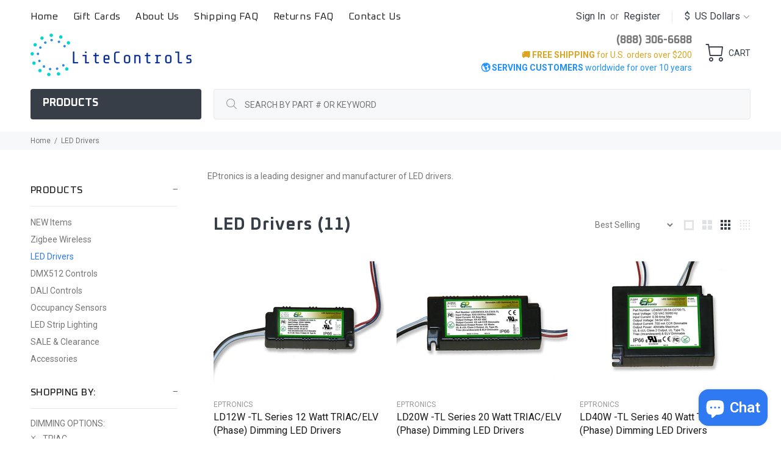

--- FILE ---
content_type: text/html; charset=utf-8
request_url: https://litecontrols.com/en-de/collections/led-drivers/triac
body_size: 44169
content:
<!doctype html>
<!--[if IE 9]> <html class="ie9 no-js" lang="en"> <![endif]-->
<!--[if (gt IE 9)|!(IE)]><!--> <html class="no-js" lang="en"> <!--<![endif]-->
<head>
  <!-- Basic page needs ================================================== -->
  <meta charset="utf-8">
  <!--[if IE]><meta http-equiv="X-UA-Compatible" content="IE=edge,chrome=1"><![endif]-->
  <meta name="viewport" content="width=device-width,initial-scale=1">
  <meta name="theme-color" content="#2f79f3">
  <meta name="keywords" content="LED drivers, LED, Zigbee, DMX, DALI, RGB" />
  <meta name="author" content="LiteControls">
  <link rel="canonical" href="https://litecontrols.com/en-de/collections/led-drivers/triac"><link rel="shortcut icon" href="//litecontrols.com/cdn/shop/files/favicon-32x32_dc4f9a19-c2de-4d11-ab2a-4292ad2612d3_32x32.png?v=1613791911" type="image/png"><!-- Title and description ================================================== --><title>LED Drivers
&ndash; Tagged &quot;TRIAC&quot;&ndash; LiteControls
</title><meta name="description" content="EPtronics is a leading designer and manufacturer of LED drivers."><!-- Social meta ================================================== --><!-- /snippets/social-meta-tags.liquid -->




<meta property="og:site_name" content="LiteControls">
<meta property="og:url" content="https://litecontrols.com/en-de/collections/led-drivers/triac">
<meta property="og:title" content="LED Drivers">
<meta property="og:type" content="product.group">
<meta property="og:description" content="EPtronics is a leading designer and manufacturer of LED drivers.">





<meta name="twitter:card" content="summary_large_image">
<meta name="twitter:title" content="LED Drivers">
<meta name="twitter:description" content="EPtronics is a leading designer and manufacturer of LED drivers.">
<!-- Helpers ================================================== -->

  <!-- CSS ================================================== --><link href="https://fonts.googleapis.com/css?family=Oxanium:100,200,300,400,500,600,700,800,900" rel="stylesheet" defer><link href="https://fonts.googleapis.com/css?family=Roboto:100,200,300,400,500,600,700,800,900" rel="stylesheet" defer>
<link href="//litecontrols.com/cdn/shop/t/4/assets/theme.css?v=78093699119838650221759331633" rel="stylesheet" type="text/css" media="all" />

<script src="//litecontrols.com/cdn/shop/t/4/assets/jquery.min.js?v=146653844047132007351622067482" defer="defer"></script><!-- Header hook for plugins ================================================== -->
  <script>window.performance && window.performance.mark && window.performance.mark('shopify.content_for_header.start');</script><meta name="facebook-domain-verification" content="fizg026cqfc887srti7sfwnyjnxjgb">
<meta name="google-site-verification" content="U-An2ASdWwj0P4-eVf-c7dkZ2C7DYqK97-UbplrA1y0">
<meta id="shopify-digital-wallet" name="shopify-digital-wallet" content="/26958692461/digital_wallets/dialog">
<meta name="shopify-checkout-api-token" content="3b68a58eb7f5c48d85f4009628f034e0">
<link rel="alternate" type="application/atom+xml" title="Feed" href="/en-de/collections/led-drivers/triac.atom" />
<link rel="next" href="/en-de/collections/led-drivers/triac?page=2">
<link rel="alternate" hreflang="x-default" href="https://litecontrols.com/collections/led-drivers/triac">
<link rel="alternate" hreflang="en" href="https://litecontrols.com/collections/led-drivers/triac">
<link rel="alternate" hreflang="en-DE" href="https://litecontrols.com/en-de/collections/led-drivers/triac">
<link rel="alternate" hreflang="en-FR" href="https://litecontrols.com/en-fr/collections/led-drivers/triac">
<link rel="alternate" type="application/json+oembed" href="https://litecontrols.com/en-de/collections/led-drivers/triac.oembed">
<script async="async" src="/checkouts/internal/preloads.js?locale=en-DE"></script>
<link rel="preconnect" href="https://shop.app" crossorigin="anonymous">
<script async="async" src="https://shop.app/checkouts/internal/preloads.js?locale=en-DE&shop_id=26958692461" crossorigin="anonymous"></script>
<script id="shopify-features" type="application/json">{"accessToken":"3b68a58eb7f5c48d85f4009628f034e0","betas":["rich-media-storefront-analytics"],"domain":"litecontrols.com","predictiveSearch":true,"shopId":26958692461,"locale":"en"}</script>
<script>var Shopify = Shopify || {};
Shopify.shop = "litecontrols.myshopify.com";
Shopify.locale = "en";
Shopify.currency = {"active":"EUR","rate":"0.8564976"};
Shopify.country = "DE";
Shopify.theme = {"name":"Wokiee 2.0.5","id":120326455405,"schema_name":"Wokiee","schema_version":"2.0.5","theme_store_id":null,"role":"main"};
Shopify.theme.handle = "null";
Shopify.theme.style = {"id":null,"handle":null};
Shopify.cdnHost = "litecontrols.com/cdn";
Shopify.routes = Shopify.routes || {};
Shopify.routes.root = "/en-de/";</script>
<script type="module">!function(o){(o.Shopify=o.Shopify||{}).modules=!0}(window);</script>
<script>!function(o){function n(){var o=[];function n(){o.push(Array.prototype.slice.apply(arguments))}return n.q=o,n}var t=o.Shopify=o.Shopify||{};t.loadFeatures=n(),t.autoloadFeatures=n()}(window);</script>
<script>
  window.ShopifyPay = window.ShopifyPay || {};
  window.ShopifyPay.apiHost = "shop.app\/pay";
  window.ShopifyPay.redirectState = null;
</script>
<script id="shop-js-analytics" type="application/json">{"pageType":"collection"}</script>
<script defer="defer" async type="module" src="//litecontrols.com/cdn/shopifycloud/shop-js/modules/v2/client.init-shop-cart-sync_BN7fPSNr.en.esm.js"></script>
<script defer="defer" async type="module" src="//litecontrols.com/cdn/shopifycloud/shop-js/modules/v2/chunk.common_Cbph3Kss.esm.js"></script>
<script defer="defer" async type="module" src="//litecontrols.com/cdn/shopifycloud/shop-js/modules/v2/chunk.modal_DKumMAJ1.esm.js"></script>
<script type="module">
  await import("//litecontrols.com/cdn/shopifycloud/shop-js/modules/v2/client.init-shop-cart-sync_BN7fPSNr.en.esm.js");
await import("//litecontrols.com/cdn/shopifycloud/shop-js/modules/v2/chunk.common_Cbph3Kss.esm.js");
await import("//litecontrols.com/cdn/shopifycloud/shop-js/modules/v2/chunk.modal_DKumMAJ1.esm.js");

  window.Shopify.SignInWithShop?.initShopCartSync?.({"fedCMEnabled":true,"windoidEnabled":true});

</script>
<script>
  window.Shopify = window.Shopify || {};
  if (!window.Shopify.featureAssets) window.Shopify.featureAssets = {};
  window.Shopify.featureAssets['shop-js'] = {"shop-cart-sync":["modules/v2/client.shop-cart-sync_CJVUk8Jm.en.esm.js","modules/v2/chunk.common_Cbph3Kss.esm.js","modules/v2/chunk.modal_DKumMAJ1.esm.js"],"init-fed-cm":["modules/v2/client.init-fed-cm_7Fvt41F4.en.esm.js","modules/v2/chunk.common_Cbph3Kss.esm.js","modules/v2/chunk.modal_DKumMAJ1.esm.js"],"init-shop-email-lookup-coordinator":["modules/v2/client.init-shop-email-lookup-coordinator_Cc088_bR.en.esm.js","modules/v2/chunk.common_Cbph3Kss.esm.js","modules/v2/chunk.modal_DKumMAJ1.esm.js"],"init-windoid":["modules/v2/client.init-windoid_hPopwJRj.en.esm.js","modules/v2/chunk.common_Cbph3Kss.esm.js","modules/v2/chunk.modal_DKumMAJ1.esm.js"],"shop-button":["modules/v2/client.shop-button_B0jaPSNF.en.esm.js","modules/v2/chunk.common_Cbph3Kss.esm.js","modules/v2/chunk.modal_DKumMAJ1.esm.js"],"shop-cash-offers":["modules/v2/client.shop-cash-offers_DPIskqss.en.esm.js","modules/v2/chunk.common_Cbph3Kss.esm.js","modules/v2/chunk.modal_DKumMAJ1.esm.js"],"shop-toast-manager":["modules/v2/client.shop-toast-manager_CK7RT69O.en.esm.js","modules/v2/chunk.common_Cbph3Kss.esm.js","modules/v2/chunk.modal_DKumMAJ1.esm.js"],"init-shop-cart-sync":["modules/v2/client.init-shop-cart-sync_BN7fPSNr.en.esm.js","modules/v2/chunk.common_Cbph3Kss.esm.js","modules/v2/chunk.modal_DKumMAJ1.esm.js"],"init-customer-accounts-sign-up":["modules/v2/client.init-customer-accounts-sign-up_CfPf4CXf.en.esm.js","modules/v2/client.shop-login-button_DeIztwXF.en.esm.js","modules/v2/chunk.common_Cbph3Kss.esm.js","modules/v2/chunk.modal_DKumMAJ1.esm.js"],"pay-button":["modules/v2/client.pay-button_CgIwFSYN.en.esm.js","modules/v2/chunk.common_Cbph3Kss.esm.js","modules/v2/chunk.modal_DKumMAJ1.esm.js"],"init-customer-accounts":["modules/v2/client.init-customer-accounts_DQ3x16JI.en.esm.js","modules/v2/client.shop-login-button_DeIztwXF.en.esm.js","modules/v2/chunk.common_Cbph3Kss.esm.js","modules/v2/chunk.modal_DKumMAJ1.esm.js"],"avatar":["modules/v2/client.avatar_BTnouDA3.en.esm.js"],"init-shop-for-new-customer-accounts":["modules/v2/client.init-shop-for-new-customer-accounts_CsZy_esa.en.esm.js","modules/v2/client.shop-login-button_DeIztwXF.en.esm.js","modules/v2/chunk.common_Cbph3Kss.esm.js","modules/v2/chunk.modal_DKumMAJ1.esm.js"],"shop-follow-button":["modules/v2/client.shop-follow-button_BRMJjgGd.en.esm.js","modules/v2/chunk.common_Cbph3Kss.esm.js","modules/v2/chunk.modal_DKumMAJ1.esm.js"],"checkout-modal":["modules/v2/client.checkout-modal_B9Drz_yf.en.esm.js","modules/v2/chunk.common_Cbph3Kss.esm.js","modules/v2/chunk.modal_DKumMAJ1.esm.js"],"shop-login-button":["modules/v2/client.shop-login-button_DeIztwXF.en.esm.js","modules/v2/chunk.common_Cbph3Kss.esm.js","modules/v2/chunk.modal_DKumMAJ1.esm.js"],"lead-capture":["modules/v2/client.lead-capture_DXYzFM3R.en.esm.js","modules/v2/chunk.common_Cbph3Kss.esm.js","modules/v2/chunk.modal_DKumMAJ1.esm.js"],"shop-login":["modules/v2/client.shop-login_CA5pJqmO.en.esm.js","modules/v2/chunk.common_Cbph3Kss.esm.js","modules/v2/chunk.modal_DKumMAJ1.esm.js"],"payment-terms":["modules/v2/client.payment-terms_BxzfvcZJ.en.esm.js","modules/v2/chunk.common_Cbph3Kss.esm.js","modules/v2/chunk.modal_DKumMAJ1.esm.js"]};
</script>
<script>(function() {
  var isLoaded = false;
  function asyncLoad() {
    if (isLoaded) return;
    isLoaded = true;
    var urls = ["https:\/\/bingshoppingtool-t2app-prod.trafficmanager.net\/uet\/tracking_script?shop=litecontrols.myshopify.com","https:\/\/cdn.recovermycart.com\/scripts\/keepcart\/CartJS.min.js?shop=litecontrols.myshopify.com\u0026shop=litecontrols.myshopify.com"];
    for (var i = 0; i < urls.length; i++) {
      var s = document.createElement('script');
      s.type = 'text/javascript';
      s.async = true;
      s.src = urls[i];
      var x = document.getElementsByTagName('script')[0];
      x.parentNode.insertBefore(s, x);
    }
  };
  if(window.attachEvent) {
    window.attachEvent('onload', asyncLoad);
  } else {
    window.addEventListener('load', asyncLoad, false);
  }
})();</script>
<script id="__st">var __st={"a":26958692461,"offset":-28800,"reqid":"edd1ec4a-d72a-42b2-8096-ccbad046d3fd-1769899736","pageurl":"litecontrols.com\/en-de\/collections\/led-drivers\/triac","u":"fa4214246970","p":"collection","rtyp":"collection","rid":158920114285};</script>
<script>window.ShopifyPaypalV4VisibilityTracking = true;</script>
<script id="captcha-bootstrap">!function(){'use strict';const t='contact',e='account',n='new_comment',o=[[t,t],['blogs',n],['comments',n],[t,'customer']],c=[[e,'customer_login'],[e,'guest_login'],[e,'recover_customer_password'],[e,'create_customer']],r=t=>t.map((([t,e])=>`form[action*='/${t}']:not([data-nocaptcha='true']) input[name='form_type'][value='${e}']`)).join(','),a=t=>()=>t?[...document.querySelectorAll(t)].map((t=>t.form)):[];function s(){const t=[...o],e=r(t);return a(e)}const i='password',u='form_key',d=['recaptcha-v3-token','g-recaptcha-response','h-captcha-response',i],f=()=>{try{return window.sessionStorage}catch{return}},m='__shopify_v',_=t=>t.elements[u];function p(t,e,n=!1){try{const o=window.sessionStorage,c=JSON.parse(o.getItem(e)),{data:r}=function(t){const{data:e,action:n}=t;return t[m]||n?{data:e,action:n}:{data:t,action:n}}(c);for(const[e,n]of Object.entries(r))t.elements[e]&&(t.elements[e].value=n);n&&o.removeItem(e)}catch(o){console.error('form repopulation failed',{error:o})}}const l='form_type',E='cptcha';function T(t){t.dataset[E]=!0}const w=window,h=w.document,L='Shopify',v='ce_forms',y='captcha';let A=!1;((t,e)=>{const n=(g='f06e6c50-85a8-45c8-87d0-21a2b65856fe',I='https://cdn.shopify.com/shopifycloud/storefront-forms-hcaptcha/ce_storefront_forms_captcha_hcaptcha.v1.5.2.iife.js',D={infoText:'Protected by hCaptcha',privacyText:'Privacy',termsText:'Terms'},(t,e,n)=>{const o=w[L][v],c=o.bindForm;if(c)return c(t,g,e,D).then(n);var r;o.q.push([[t,g,e,D],n]),r=I,A||(h.body.append(Object.assign(h.createElement('script'),{id:'captcha-provider',async:!0,src:r})),A=!0)});var g,I,D;w[L]=w[L]||{},w[L][v]=w[L][v]||{},w[L][v].q=[],w[L][y]=w[L][y]||{},w[L][y].protect=function(t,e){n(t,void 0,e),T(t)},Object.freeze(w[L][y]),function(t,e,n,w,h,L){const[v,y,A,g]=function(t,e,n){const i=e?o:[],u=t?c:[],d=[...i,...u],f=r(d),m=r(i),_=r(d.filter((([t,e])=>n.includes(e))));return[a(f),a(m),a(_),s()]}(w,h,L),I=t=>{const e=t.target;return e instanceof HTMLFormElement?e:e&&e.form},D=t=>v().includes(t);t.addEventListener('submit',(t=>{const e=I(t);if(!e)return;const n=D(e)&&!e.dataset.hcaptchaBound&&!e.dataset.recaptchaBound,o=_(e),c=g().includes(e)&&(!o||!o.value);(n||c)&&t.preventDefault(),c&&!n&&(function(t){try{if(!f())return;!function(t){const e=f();if(!e)return;const n=_(t);if(!n)return;const o=n.value;o&&e.removeItem(o)}(t);const e=Array.from(Array(32),(()=>Math.random().toString(36)[2])).join('');!function(t,e){_(t)||t.append(Object.assign(document.createElement('input'),{type:'hidden',name:u})),t.elements[u].value=e}(t,e),function(t,e){const n=f();if(!n)return;const o=[...t.querySelectorAll(`input[type='${i}']`)].map((({name:t})=>t)),c=[...d,...o],r={};for(const[a,s]of new FormData(t).entries())c.includes(a)||(r[a]=s);n.setItem(e,JSON.stringify({[m]:1,action:t.action,data:r}))}(t,e)}catch(e){console.error('failed to persist form',e)}}(e),e.submit())}));const S=(t,e)=>{t&&!t.dataset[E]&&(n(t,e.some((e=>e===t))),T(t))};for(const o of['focusin','change'])t.addEventListener(o,(t=>{const e=I(t);D(e)&&S(e,y())}));const B=e.get('form_key'),M=e.get(l),P=B&&M;t.addEventListener('DOMContentLoaded',(()=>{const t=y();if(P)for(const e of t)e.elements[l].value===M&&p(e,B);[...new Set([...A(),...v().filter((t=>'true'===t.dataset.shopifyCaptcha))])].forEach((e=>S(e,t)))}))}(h,new URLSearchParams(w.location.search),n,t,e,['guest_login'])})(!0,!0)}();</script>
<script integrity="sha256-4kQ18oKyAcykRKYeNunJcIwy7WH5gtpwJnB7kiuLZ1E=" data-source-attribution="shopify.loadfeatures" defer="defer" src="//litecontrols.com/cdn/shopifycloud/storefront/assets/storefront/load_feature-a0a9edcb.js" crossorigin="anonymous"></script>
<script crossorigin="anonymous" defer="defer" src="//litecontrols.com/cdn/shopifycloud/storefront/assets/shopify_pay/storefront-65b4c6d7.js?v=20250812"></script>
<script data-source-attribution="shopify.dynamic_checkout.dynamic.init">var Shopify=Shopify||{};Shopify.PaymentButton=Shopify.PaymentButton||{isStorefrontPortableWallets:!0,init:function(){window.Shopify.PaymentButton.init=function(){};var t=document.createElement("script");t.src="https://litecontrols.com/cdn/shopifycloud/portable-wallets/latest/portable-wallets.en.js",t.type="module",document.head.appendChild(t)}};
</script>
<script data-source-attribution="shopify.dynamic_checkout.buyer_consent">
  function portableWalletsHideBuyerConsent(e){var t=document.getElementById("shopify-buyer-consent"),n=document.getElementById("shopify-subscription-policy-button");t&&n&&(t.classList.add("hidden"),t.setAttribute("aria-hidden","true"),n.removeEventListener("click",e))}function portableWalletsShowBuyerConsent(e){var t=document.getElementById("shopify-buyer-consent"),n=document.getElementById("shopify-subscription-policy-button");t&&n&&(t.classList.remove("hidden"),t.removeAttribute("aria-hidden"),n.addEventListener("click",e))}window.Shopify?.PaymentButton&&(window.Shopify.PaymentButton.hideBuyerConsent=portableWalletsHideBuyerConsent,window.Shopify.PaymentButton.showBuyerConsent=portableWalletsShowBuyerConsent);
</script>
<script data-source-attribution="shopify.dynamic_checkout.cart.bootstrap">document.addEventListener("DOMContentLoaded",(function(){function t(){return document.querySelector("shopify-accelerated-checkout-cart, shopify-accelerated-checkout")}if(t())Shopify.PaymentButton.init();else{new MutationObserver((function(e,n){t()&&(Shopify.PaymentButton.init(),n.disconnect())})).observe(document.body,{childList:!0,subtree:!0})}}));
</script>
<link id="shopify-accelerated-checkout-styles" rel="stylesheet" media="screen" href="https://litecontrols.com/cdn/shopifycloud/portable-wallets/latest/accelerated-checkout-backwards-compat.css" crossorigin="anonymous">
<style id="shopify-accelerated-checkout-cart">
        #shopify-buyer-consent {
  margin-top: 1em;
  display: inline-block;
  width: 100%;
}

#shopify-buyer-consent.hidden {
  display: none;
}

#shopify-subscription-policy-button {
  background: none;
  border: none;
  padding: 0;
  text-decoration: underline;
  font-size: inherit;
  cursor: pointer;
}

#shopify-subscription-policy-button::before {
  box-shadow: none;
}

      </style>
<script id="sections-script" data-sections="promo-fixed" defer="defer" src="//litecontrols.com/cdn/shop/t/4/compiled_assets/scripts.js?v=1234"></script>
<script>window.performance && window.performance.mark && window.performance.mark('shopify.content_for_header.end');</script>
  <!-- /Header hook for plugins ================================================== --><style>
    [data-rating="0.0"]{
      display:none !important;
    }
  </style><!-- Hotjar Tracking Code for https://litecontrols.com/ -->
  <script>
    (function(h,o,t,j,a,r){
        h.hj=h.hj||function(){(h.hj.q=h.hj.q||[]).push(arguments)};
        h._hjSettings={hjid:3208615,hjsv:6};
        a=o.getElementsByTagName('head')[0];
        r=o.createElement('script');r.async=1;
        r.src=t+h._hjSettings.hjid+j+h._hjSettings.hjsv;
        a.appendChild(r);
    })(window,document,'https://static.hotjar.com/c/hotjar-','.js?sv=');
  </script>
<!-- BEGIN app block: shopify://apps/seowill-seoant-ai-seo/blocks/seoant-core/8e57283b-dcb0-4f7b-a947-fb5c57a0d59d -->
<!--SEOAnt Core By SEOAnt Teams, v0.1.6 START -->






<!-- BEGIN app snippet: Collection-JSON-LD --><script type="application/ld+json">
    [
        {
            "@context": "https://schema.org",
            "@type": "CollectionPage",
            "name": "LED Drivers",
            "url": "https://litecontrols.com/en-de/collections/led-drivers",
            "image": "https://litecontrols.com",
            "description": "EPtronics is a leading designer and manufacturer of LED drivers."
        },
        {
            "@context": "https://schema.org",
            "@type": "ItemList",
            "name": "LED Drivers",
            "url": "https://litecontrols.com/en-de/collections/led-drivers",
            "description": "EPtronics is a leading designer and manufacturer of LED drivers....",
            "itemListElement": [{
                        "@type": "ListItem",
                        "position": 1,
                        "item": {
                            "@type": "Product",
                            "image": "https://litecontrols.com/cdn/shop/products/40w-s_b1981256-2b80-449d-9a5a-1a1bdac4e718.jpg",
                            "url": "https://litecontrols.com/en-de/products/ld40w-reve12-legacy",
                            "name": "LD Series 40 Watt AC/DC LED Driver (Constant Current, Dimming Options, UL Recognized)-REV E1.2-Legacy",
                            "description": "Legacy models are discounted inventory with older date codes offered New &amp; Unused with a 90-Day ...",
                            "mpn": "LD40W-09-C4450-RD-REVE1.2",
                            "sku": "LD40W-09-C4450-RD-REVE1.2",
                            "brand": {
                                "@type": "Brand",
                                "name": "EPtronics"
                            },
                            "offers": {
                                "@type": "Offer",
                                "url": "https://litecontrols.com/en-de/products/ld40w-reve12-legacy",
                                "priceCurrency": "USD",
                                "priceValidUntil": "2026-01-31",
                                "price": "11.95",
                                "availability": "https://schema.org/InStock"
                            }
                            
                            }
                    },{
                        "@type": "ListItem",
                        "position": 2,
                        "item": {
                            "@type": "Product",
                            "image": "https://litecontrols.com/cdn/shop/products/ld150w-s_eba3c276-4ce1-48cf-af53-eae9be6a754c.jpg",
                            "url": "https://litecontrols.com/en-de/products/ld150w",
                            "name": "LD150W -PRD Series 150 Watt 0-10V Dimming LED Drivers",
                            "description": "Technical Specifications

Output Watts: 150W
Output Voltage Range: See Documents Below
Output Consta...",
                            "mpn": "LD150W-428-C0350-PRD",
                            "sku": "LD150W-428-C0350-PRD",
                            "brand": {
                                "@type": "Brand",
                                "name": "EPtronics"
                            },
                            "offers": {
                                "@type": "Offer",
                                "url": "https://litecontrols.com/en-de/products/ld150w",
                                "priceCurrency": "USD",
                                "priceValidUntil": "2026-01-31",
                                "price": "99.95",
                                "availability": "https://schema.org/InStock"
                            }
                            
                            }
                    },{
                        "@type": "ListItem",
                        "position": 3,
                        "item": {
                            "@type": "Product",
                            "image": "https://litecontrols.com/cdn/shop/products/LD6W-9W-12W-TL_c56788b8-7468-404d-8262-329c3b2ea451.jpg",
                            "url": "https://litecontrols.com/en-de/products/ld12w-tl",
                            "name": "LD12W -TL Series 12 Watt TRIAC/ELV (Phase) Dimming LED Drivers",
                            "description": "
Technical Specifications

Output Watts: 12W
Output Voltage Range: See Documentation below
Output Co...",
                            "mpn": "LD12W120-48-C0250-TL",
                            "sku": "LD12W120-48-C0250-TL",
                            "brand": {
                                "@type": "Brand",
                                "name": "EPtronics"
                            },
                            "offers": {
                                "@type": "Offer",
                                "url": "https://litecontrols.com/en-de/products/ld12w-tl",
                                "priceCurrency": "USD",
                                "priceValidUntil": "2026-01-31",
                                "price": "26.95",
                                "availability": "https://schema.org/InStock"
                            }
                            
                            }
                    },{
                        "@type": "ListItem",
                        "position": 4,
                        "item": {
                            "@type": "Product",
                            "image": "https://litecontrols.com/cdn/shop/products/20w-s_84a1f4f2-944c-463d-a94c-646d3df46985.jpg",
                            "url": "https://litecontrols.com/en-de/products/ld20w-reve12-legacy",
                            "name": "LD Series 20 Watt AC/DC LED Driver (Constant Current, Dimming Options, UL Recognized)-REVE1.2-Legacy",
                            "description": "Legacy models are discounted inventory with older date codes offered New &amp; Unused with a 90-Day ...",
                            "mpn": "LD20W-18-C1100-REVE1.2",
                            "sku": "LD20W-18-C1100-REVE1.2",
                            "brand": {
                                "@type": "Brand",
                                "name": "EPtronics"
                            },
                            "offers": {
                                "@type": "Offer",
                                "url": "https://litecontrols.com/en-de/products/ld20w-reve12-legacy",
                                "priceCurrency": "USD",
                                "priceValidUntil": "2026-01-31",
                                "price": "9.95",
                                "availability": "https://schema.org/InStock"
                            }
                            
                            }
                    },{
                        "@type": "ListItem",
                        "position": 5,
                        "item": {
                            "@type": "Product",
                            "image": "https://litecontrols.com/cdn/shop/products/30w-s_2728480b-4070-433f-8add-77fccd610899.jpg",
                            "url": "https://litecontrols.com/en-de/products/ld30w-reva12-legacy",
                            "name": "LD Series 30 Watt AC/DC LED Driver (Constant Current, Dimming Options, UL Recognized)-REV A1.2-Legacy",
                            "description": "Legacy models are discounted inventory with older date codes offered New &amp; Unused with a 90-Day ...",
                            "mpn": "LD30W-12-C2500-REVE1.2",
                            "sku": "LD30W-12-C2500-REVE1.2",
                            "brand": {
                                "@type": "Brand",
                                "name": "EPtronics"
                            },
                            "offers": {
                                "@type": "Offer",
                                "url": "https://litecontrols.com/en-de/products/ld30w-reva12-legacy",
                                "priceCurrency": "USD",
                                "priceValidUntil": "2026-01-31",
                                "price": "12.95",
                                "availability": "https://schema.org/InStock"
                            }
                            
                            }
                    },{
                        "@type": "ListItem",
                        "position": 6,
                        "item": {
                            "@type": "Product",
                            "image": "https://litecontrols.com/cdn/shop/files/LD200W_800x600_2d75b7ab-8b4e-4719-be74-26f661e5a2e1.jpg",
                            "url": "https://litecontrols.com/en-de/products/ld200w",
                            "name": "LD200W -PRD Series 200 Watt 0-10V Dimming LED Drivers",
                            "description": "Technical Specifications

Output Watts: 200W
Output Voltage Range: See Documents Below
Output Consta...",
                            "mpn": "LD200W-445-C0450-PRD",
                            "sku": "LD200W-445-C0450-PRD",
                            "brand": {
                                "@type": "Brand",
                                "name": "EPtronics"
                            },
                            "offers": {
                                "@type": "Offer",
                                "url": "https://litecontrols.com/en-de/products/ld200w",
                                "priceCurrency": "USD",
                                "priceValidUntil": "2026-01-31",
                                "price": "40.95",
                                "availability": "https://schema.org/InStock"
                            }
                            
                            }
                    },{
                        "@type": "ListItem",
                        "position": 7,
                        "item": {
                            "@type": "Product",
                            "image": "https://litecontrols.com/cdn/shop/products/12w-rd-s.jpg",
                            "url": "https://litecontrols.com/en-de/products/ld12w-rd-reva-legacy",
                            "name": "LD Series 12 Watt AC/DC LED Drivers (Constant Current, Dimming, UL Recognized)-REVA-Legacy",
                            "description": "
Legacy models are discounted inventory with older date codes offered New &amp; Unused with a 90-Day...",
                            "mpn": "LD12W-12-C1000-RD-REVA",
                            "sku": "LD12W-12-C1000-RD-REVA",
                            "brand": {
                                "@type": "Brand",
                                "name": "EPtronics"
                            },
                            "offers": {
                                "@type": "Offer",
                                "url": "https://litecontrols.com/en-de/products/ld12w-rd-reva-legacy",
                                "priceCurrency": "USD",
                                "priceValidUntil": "2026-01-31",
                                "price": "8.95",
                                "availability": "https://schema.org/InStock"
                            }
                            
                            }
                    },{
                        "@type": "ListItem",
                        "position": 8,
                        "item": {
                            "@type": "Product",
                            "image": "https://litecontrols.com/cdn/shop/products/LD16W-20W-TL_b9c3fc3c-a1e4-466c-af45-2dd476ff9d73.jpg",
                            "url": "https://litecontrols.com/en-de/products/ld20w-tl",
                            "name": "LD20W -TL Series 20 Watt TRIAC/ELV (Phase) Dimming LED Drivers",
                            "description": "
Technical Specifications

Output Watts: 20W
Output Voltage Range: See Documentation below
Output Co...",
                            "mpn": "LD20W120-12-C1660-TL",
                            "sku": "LD20W120-12-C1660-TL",
                            "brand": {
                                "@type": "Brand",
                                "name": "EPtronics"
                            },
                            "offers": {
                                "@type": "Offer",
                                "url": "https://litecontrols.com/en-de/products/ld20w-tl",
                                "priceCurrency": "USD",
                                "priceValidUntil": "2026-01-31",
                                "price": "30.95",
                                "availability": "https://schema.org/InStock"
                            }
                            
                            }
                    },{
                        "@type": "ListItem",
                        "position": 9,
                        "item": {
                            "@type": "Product",
                            "image": "https://litecontrols.com/cdn/shop/products/12w-s_3ce432f2-81a1-488a-a797-3a2e340fda97.jpg",
                            "url": "https://litecontrols.com/en-de/products/ld12w-reve12-legacy",
                            "name": "LD Series 12 Watt AC/DC LED Drivers (Constant Current, UL Recognized)-REVE1.2-Legacy",
                            "description": "Legacy models are discounted inventory with older date codes offered New &amp; Unused with a 90-Day ...",
                            "mpn": "LD12W-48-C0250-REVE1.2",
                            "sku": "LD12W-48-C0250-REVE1.2",
                            "brand": {
                                "@type": "Brand",
                                "name": "EPtronics"
                            },
                            "offers": {
                                "@type": "Offer",
                                "url": "https://litecontrols.com/en-de/products/ld12w-reve12-legacy",
                                "priceCurrency": "USD",
                                "priceValidUntil": "2026-01-31",
                                "price": "8.95",
                                "availability": "https://schema.org/InStock"
                            }
                            
                            }
                    },{
                        "@type": "ListItem",
                        "position": 10,
                        "item": {
                            "@type": "Product",
                            "image": "https://litecontrols.com/cdn/shop/files/LD25W_307x205_decb0610-8506-4d09-b13b-31f602dc5a56.jpg",
                            "url": "https://litecontrols.com/en-de/products/ld25w",
                            "name": "LD25W -RD Series 25 Watt 0-10V Dimming LED Drivers",
                            "description": "Technical Specifications

Output Watts: 25W
Output Voltage Range: See Documentation below
Output Con...",
                            "mpn": "LD25W-72-C0350-RD",
                            "sku": "LD25W-72-C0350-RD",
                            "brand": {
                                "@type": "Brand",
                                "name": "EPtronics"
                            },
                            "offers": {
                                "@type": "Offer",
                                "url": "https://litecontrols.com/en-de/products/ld25w",
                                "priceCurrency": "USD",
                                "priceValidUntil": "2026-01-31",
                                "price": "31.95",
                                "availability": "https://schema.org/InStock"
                            }
                            
                            }
                    }]
        }
        ,
        {
            "@context": "https://schema.org",
            "@type": "BreadcrumbList",
            "itemListElement": [
                {
                    "@type": "ListItem",
                    "position": 1,
                    "item": {
                        "@type": "Website",
                        "@id": "https://litecontrols.com",
                        "name": "LiteControls home"
                    }
                },
                {
                    "@type": "ListItem",
                    "position": 2,
                    "item": {
                        "@type": "CollectionPage",
                        "@id": "https://litecontrols.com/en-de/collections/led-drivers",
                        "name": "LED Drivers"
                    }
                },{
                    "@type": "ListItem",
                    "position": 3,
                    "item": {
                        "@type": "WebPage",
                        "@id": "https://litecontrols.com/en-de/products/ld40w-reve12-legacy",
                        "name": "LD Series 40 Watt AC/DC LED Driver (Constant Current, Dimming Options, UL Recognized)-REV E1.2-Legacy"
                    }
                }
                ]
        }
        ]
</script><!-- END app snippet -->

    <!-- SON-LD generated By SEOAnt END -->



<!-- Start : SEOAnt BrokenLink Redirect --><script type="text/javascript">
    !function(t){var e={};function r(n){if(e[n])return e[n].exports;var o=e[n]={i:n,l:!1,exports:{}};return t[n].call(o.exports,o,o.exports,r),o.l=!0,o.exports}r.m=t,r.c=e,r.d=function(t,e,n){r.o(t,e)||Object.defineProperty(t,e,{enumerable:!0,get:n})},r.r=function(t){"undefined"!==typeof Symbol&&Symbol.toStringTag&&Object.defineProperty(t,Symbol.toStringTag,{value:"Module"}),Object.defineProperty(t,"__esModule",{value:!0})},r.t=function(t,e){if(1&e&&(t=r(t)),8&e)return t;if(4&e&&"object"===typeof t&&t&&t.__esModule)return t;var n=Object.create(null);if(r.r(n),Object.defineProperty(n,"default",{enumerable:!0,value:t}),2&e&&"string"!=typeof t)for(var o in t)r.d(n,o,function(e){return t[e]}.bind(null,o));return n},r.n=function(t){var e=t&&t.__esModule?function(){return t.default}:function(){return t};return r.d(e,"a",e),e},r.o=function(t,e){return Object.prototype.hasOwnProperty.call(t,e)},r.p="",r(r.s=11)}([function(t,e,r){"use strict";var n=r(2),o=Object.prototype.toString;function i(t){return"[object Array]"===o.call(t)}function a(t){return"undefined"===typeof t}function u(t){return null!==t&&"object"===typeof t}function s(t){return"[object Function]"===o.call(t)}function c(t,e){if(null!==t&&"undefined"!==typeof t)if("object"!==typeof t&&(t=[t]),i(t))for(var r=0,n=t.length;r<n;r++)e.call(null,t[r],r,t);else for(var o in t)Object.prototype.hasOwnProperty.call(t,o)&&e.call(null,t[o],o,t)}t.exports={isArray:i,isArrayBuffer:function(t){return"[object ArrayBuffer]"===o.call(t)},isBuffer:function(t){return null!==t&&!a(t)&&null!==t.constructor&&!a(t.constructor)&&"function"===typeof t.constructor.isBuffer&&t.constructor.isBuffer(t)},isFormData:function(t){return"undefined"!==typeof FormData&&t instanceof FormData},isArrayBufferView:function(t){return"undefined"!==typeof ArrayBuffer&&ArrayBuffer.isView?ArrayBuffer.isView(t):t&&t.buffer&&t.buffer instanceof ArrayBuffer},isString:function(t){return"string"===typeof t},isNumber:function(t){return"number"===typeof t},isObject:u,isUndefined:a,isDate:function(t){return"[object Date]"===o.call(t)},isFile:function(t){return"[object File]"===o.call(t)},isBlob:function(t){return"[object Blob]"===o.call(t)},isFunction:s,isStream:function(t){return u(t)&&s(t.pipe)},isURLSearchParams:function(t){return"undefined"!==typeof URLSearchParams&&t instanceof URLSearchParams},isStandardBrowserEnv:function(){return("undefined"===typeof navigator||"ReactNative"!==navigator.product&&"NativeScript"!==navigator.product&&"NS"!==navigator.product)&&("undefined"!==typeof window&&"undefined"!==typeof document)},forEach:c,merge:function t(){var e={};function r(r,n){"object"===typeof e[n]&&"object"===typeof r?e[n]=t(e[n],r):e[n]=r}for(var n=0,o=arguments.length;n<o;n++)c(arguments[n],r);return e},deepMerge:function t(){var e={};function r(r,n){"object"===typeof e[n]&&"object"===typeof r?e[n]=t(e[n],r):e[n]="object"===typeof r?t({},r):r}for(var n=0,o=arguments.length;n<o;n++)c(arguments[n],r);return e},extend:function(t,e,r){return c(e,(function(e,o){t[o]=r&&"function"===typeof e?n(e,r):e})),t},trim:function(t){return t.replace(/^\s*/,"").replace(/\s*$/,"")}}},function(t,e,r){t.exports=r(12)},function(t,e,r){"use strict";t.exports=function(t,e){return function(){for(var r=new Array(arguments.length),n=0;n<r.length;n++)r[n]=arguments[n];return t.apply(e,r)}}},function(t,e,r){"use strict";var n=r(0);function o(t){return encodeURIComponent(t).replace(/%40/gi,"@").replace(/%3A/gi,":").replace(/%24/g,"$").replace(/%2C/gi,",").replace(/%20/g,"+").replace(/%5B/gi,"[").replace(/%5D/gi,"]")}t.exports=function(t,e,r){if(!e)return t;var i;if(r)i=r(e);else if(n.isURLSearchParams(e))i=e.toString();else{var a=[];n.forEach(e,(function(t,e){null!==t&&"undefined"!==typeof t&&(n.isArray(t)?e+="[]":t=[t],n.forEach(t,(function(t){n.isDate(t)?t=t.toISOString():n.isObject(t)&&(t=JSON.stringify(t)),a.push(o(e)+"="+o(t))})))})),i=a.join("&")}if(i){var u=t.indexOf("#");-1!==u&&(t=t.slice(0,u)),t+=(-1===t.indexOf("?")?"?":"&")+i}return t}},function(t,e,r){"use strict";t.exports=function(t){return!(!t||!t.__CANCEL__)}},function(t,e,r){"use strict";(function(e){var n=r(0),o=r(19),i={"Content-Type":"application/x-www-form-urlencoded"};function a(t,e){!n.isUndefined(t)&&n.isUndefined(t["Content-Type"])&&(t["Content-Type"]=e)}var u={adapter:function(){var t;return("undefined"!==typeof XMLHttpRequest||"undefined"!==typeof e&&"[object process]"===Object.prototype.toString.call(e))&&(t=r(6)),t}(),transformRequest:[function(t,e){return o(e,"Accept"),o(e,"Content-Type"),n.isFormData(t)||n.isArrayBuffer(t)||n.isBuffer(t)||n.isStream(t)||n.isFile(t)||n.isBlob(t)?t:n.isArrayBufferView(t)?t.buffer:n.isURLSearchParams(t)?(a(e,"application/x-www-form-urlencoded;charset=utf-8"),t.toString()):n.isObject(t)?(a(e,"application/json;charset=utf-8"),JSON.stringify(t)):t}],transformResponse:[function(t){if("string"===typeof t)try{t=JSON.parse(t)}catch(e){}return t}],timeout:0,xsrfCookieName:"XSRF-TOKEN",xsrfHeaderName:"X-XSRF-TOKEN",maxContentLength:-1,validateStatus:function(t){return t>=200&&t<300},headers:{common:{Accept:"application/json, text/plain, */*"}}};n.forEach(["delete","get","head"],(function(t){u.headers[t]={}})),n.forEach(["post","put","patch"],(function(t){u.headers[t]=n.merge(i)})),t.exports=u}).call(this,r(18))},function(t,e,r){"use strict";var n=r(0),o=r(20),i=r(3),a=r(22),u=r(25),s=r(26),c=r(7);t.exports=function(t){return new Promise((function(e,f){var l=t.data,p=t.headers;n.isFormData(l)&&delete p["Content-Type"];var h=new XMLHttpRequest;if(t.auth){var d=t.auth.username||"",m=t.auth.password||"";p.Authorization="Basic "+btoa(d+":"+m)}var y=a(t.baseURL,t.url);if(h.open(t.method.toUpperCase(),i(y,t.params,t.paramsSerializer),!0),h.timeout=t.timeout,h.onreadystatechange=function(){if(h&&4===h.readyState&&(0!==h.status||h.responseURL&&0===h.responseURL.indexOf("file:"))){var r="getAllResponseHeaders"in h?u(h.getAllResponseHeaders()):null,n={data:t.responseType&&"text"!==t.responseType?h.response:h.responseText,status:h.status,statusText:h.statusText,headers:r,config:t,request:h};o(e,f,n),h=null}},h.onabort=function(){h&&(f(c("Request aborted",t,"ECONNABORTED",h)),h=null)},h.onerror=function(){f(c("Network Error",t,null,h)),h=null},h.ontimeout=function(){var e="timeout of "+t.timeout+"ms exceeded";t.timeoutErrorMessage&&(e=t.timeoutErrorMessage),f(c(e,t,"ECONNABORTED",h)),h=null},n.isStandardBrowserEnv()){var v=r(27),g=(t.withCredentials||s(y))&&t.xsrfCookieName?v.read(t.xsrfCookieName):void 0;g&&(p[t.xsrfHeaderName]=g)}if("setRequestHeader"in h&&n.forEach(p,(function(t,e){"undefined"===typeof l&&"content-type"===e.toLowerCase()?delete p[e]:h.setRequestHeader(e,t)})),n.isUndefined(t.withCredentials)||(h.withCredentials=!!t.withCredentials),t.responseType)try{h.responseType=t.responseType}catch(w){if("json"!==t.responseType)throw w}"function"===typeof t.onDownloadProgress&&h.addEventListener("progress",t.onDownloadProgress),"function"===typeof t.onUploadProgress&&h.upload&&h.upload.addEventListener("progress",t.onUploadProgress),t.cancelToken&&t.cancelToken.promise.then((function(t){h&&(h.abort(),f(t),h=null)})),void 0===l&&(l=null),h.send(l)}))}},function(t,e,r){"use strict";var n=r(21);t.exports=function(t,e,r,o,i){var a=new Error(t);return n(a,e,r,o,i)}},function(t,e,r){"use strict";var n=r(0);t.exports=function(t,e){e=e||{};var r={},o=["url","method","params","data"],i=["headers","auth","proxy"],a=["baseURL","url","transformRequest","transformResponse","paramsSerializer","timeout","withCredentials","adapter","responseType","xsrfCookieName","xsrfHeaderName","onUploadProgress","onDownloadProgress","maxContentLength","validateStatus","maxRedirects","httpAgent","httpsAgent","cancelToken","socketPath"];n.forEach(o,(function(t){"undefined"!==typeof e[t]&&(r[t]=e[t])})),n.forEach(i,(function(o){n.isObject(e[o])?r[o]=n.deepMerge(t[o],e[o]):"undefined"!==typeof e[o]?r[o]=e[o]:n.isObject(t[o])?r[o]=n.deepMerge(t[o]):"undefined"!==typeof t[o]&&(r[o]=t[o])})),n.forEach(a,(function(n){"undefined"!==typeof e[n]?r[n]=e[n]:"undefined"!==typeof t[n]&&(r[n]=t[n])}));var u=o.concat(i).concat(a),s=Object.keys(e).filter((function(t){return-1===u.indexOf(t)}));return n.forEach(s,(function(n){"undefined"!==typeof e[n]?r[n]=e[n]:"undefined"!==typeof t[n]&&(r[n]=t[n])})),r}},function(t,e,r){"use strict";function n(t){this.message=t}n.prototype.toString=function(){return"Cancel"+(this.message?": "+this.message:"")},n.prototype.__CANCEL__=!0,t.exports=n},function(t,e,r){t.exports=r(13)},function(t,e,r){t.exports=r(30)},function(t,e,r){var n=function(t){"use strict";var e=Object.prototype,r=e.hasOwnProperty,n="function"===typeof Symbol?Symbol:{},o=n.iterator||"@@iterator",i=n.asyncIterator||"@@asyncIterator",a=n.toStringTag||"@@toStringTag";function u(t,e,r){return Object.defineProperty(t,e,{value:r,enumerable:!0,configurable:!0,writable:!0}),t[e]}try{u({},"")}catch(S){u=function(t,e,r){return t[e]=r}}function s(t,e,r,n){var o=e&&e.prototype instanceof l?e:l,i=Object.create(o.prototype),a=new L(n||[]);return i._invoke=function(t,e,r){var n="suspendedStart";return function(o,i){if("executing"===n)throw new Error("Generator is already running");if("completed"===n){if("throw"===o)throw i;return j()}for(r.method=o,r.arg=i;;){var a=r.delegate;if(a){var u=x(a,r);if(u){if(u===f)continue;return u}}if("next"===r.method)r.sent=r._sent=r.arg;else if("throw"===r.method){if("suspendedStart"===n)throw n="completed",r.arg;r.dispatchException(r.arg)}else"return"===r.method&&r.abrupt("return",r.arg);n="executing";var s=c(t,e,r);if("normal"===s.type){if(n=r.done?"completed":"suspendedYield",s.arg===f)continue;return{value:s.arg,done:r.done}}"throw"===s.type&&(n="completed",r.method="throw",r.arg=s.arg)}}}(t,r,a),i}function c(t,e,r){try{return{type:"normal",arg:t.call(e,r)}}catch(S){return{type:"throw",arg:S}}}t.wrap=s;var f={};function l(){}function p(){}function h(){}var d={};d[o]=function(){return this};var m=Object.getPrototypeOf,y=m&&m(m(T([])));y&&y!==e&&r.call(y,o)&&(d=y);var v=h.prototype=l.prototype=Object.create(d);function g(t){["next","throw","return"].forEach((function(e){u(t,e,(function(t){return this._invoke(e,t)}))}))}function w(t,e){var n;this._invoke=function(o,i){function a(){return new e((function(n,a){!function n(o,i,a,u){var s=c(t[o],t,i);if("throw"!==s.type){var f=s.arg,l=f.value;return l&&"object"===typeof l&&r.call(l,"__await")?e.resolve(l.__await).then((function(t){n("next",t,a,u)}),(function(t){n("throw",t,a,u)})):e.resolve(l).then((function(t){f.value=t,a(f)}),(function(t){return n("throw",t,a,u)}))}u(s.arg)}(o,i,n,a)}))}return n=n?n.then(a,a):a()}}function x(t,e){var r=t.iterator[e.method];if(void 0===r){if(e.delegate=null,"throw"===e.method){if(t.iterator.return&&(e.method="return",e.arg=void 0,x(t,e),"throw"===e.method))return f;e.method="throw",e.arg=new TypeError("The iterator does not provide a 'throw' method")}return f}var n=c(r,t.iterator,e.arg);if("throw"===n.type)return e.method="throw",e.arg=n.arg,e.delegate=null,f;var o=n.arg;return o?o.done?(e[t.resultName]=o.value,e.next=t.nextLoc,"return"!==e.method&&(e.method="next",e.arg=void 0),e.delegate=null,f):o:(e.method="throw",e.arg=new TypeError("iterator result is not an object"),e.delegate=null,f)}function b(t){var e={tryLoc:t[0]};1 in t&&(e.catchLoc=t[1]),2 in t&&(e.finallyLoc=t[2],e.afterLoc=t[3]),this.tryEntries.push(e)}function E(t){var e=t.completion||{};e.type="normal",delete e.arg,t.completion=e}function L(t){this.tryEntries=[{tryLoc:"root"}],t.forEach(b,this),this.reset(!0)}function T(t){if(t){var e=t[o];if(e)return e.call(t);if("function"===typeof t.next)return t;if(!isNaN(t.length)){var n=-1,i=function e(){for(;++n<t.length;)if(r.call(t,n))return e.value=t[n],e.done=!1,e;return e.value=void 0,e.done=!0,e};return i.next=i}}return{next:j}}function j(){return{value:void 0,done:!0}}return p.prototype=v.constructor=h,h.constructor=p,p.displayName=u(h,a,"GeneratorFunction"),t.isGeneratorFunction=function(t){var e="function"===typeof t&&t.constructor;return!!e&&(e===p||"GeneratorFunction"===(e.displayName||e.name))},t.mark=function(t){return Object.setPrototypeOf?Object.setPrototypeOf(t,h):(t.__proto__=h,u(t,a,"GeneratorFunction")),t.prototype=Object.create(v),t},t.awrap=function(t){return{__await:t}},g(w.prototype),w.prototype[i]=function(){return this},t.AsyncIterator=w,t.async=function(e,r,n,o,i){void 0===i&&(i=Promise);var a=new w(s(e,r,n,o),i);return t.isGeneratorFunction(r)?a:a.next().then((function(t){return t.done?t.value:a.next()}))},g(v),u(v,a,"Generator"),v[o]=function(){return this},v.toString=function(){return"[object Generator]"},t.keys=function(t){var e=[];for(var r in t)e.push(r);return e.reverse(),function r(){for(;e.length;){var n=e.pop();if(n in t)return r.value=n,r.done=!1,r}return r.done=!0,r}},t.values=T,L.prototype={constructor:L,reset:function(t){if(this.prev=0,this.next=0,this.sent=this._sent=void 0,this.done=!1,this.delegate=null,this.method="next",this.arg=void 0,this.tryEntries.forEach(E),!t)for(var e in this)"t"===e.charAt(0)&&r.call(this,e)&&!isNaN(+e.slice(1))&&(this[e]=void 0)},stop:function(){this.done=!0;var t=this.tryEntries[0].completion;if("throw"===t.type)throw t.arg;return this.rval},dispatchException:function(t){if(this.done)throw t;var e=this;function n(r,n){return a.type="throw",a.arg=t,e.next=r,n&&(e.method="next",e.arg=void 0),!!n}for(var o=this.tryEntries.length-1;o>=0;--o){var i=this.tryEntries[o],a=i.completion;if("root"===i.tryLoc)return n("end");if(i.tryLoc<=this.prev){var u=r.call(i,"catchLoc"),s=r.call(i,"finallyLoc");if(u&&s){if(this.prev<i.catchLoc)return n(i.catchLoc,!0);if(this.prev<i.finallyLoc)return n(i.finallyLoc)}else if(u){if(this.prev<i.catchLoc)return n(i.catchLoc,!0)}else{if(!s)throw new Error("try statement without catch or finally");if(this.prev<i.finallyLoc)return n(i.finallyLoc)}}}},abrupt:function(t,e){for(var n=this.tryEntries.length-1;n>=0;--n){var o=this.tryEntries[n];if(o.tryLoc<=this.prev&&r.call(o,"finallyLoc")&&this.prev<o.finallyLoc){var i=o;break}}i&&("break"===t||"continue"===t)&&i.tryLoc<=e&&e<=i.finallyLoc&&(i=null);var a=i?i.completion:{};return a.type=t,a.arg=e,i?(this.method="next",this.next=i.finallyLoc,f):this.complete(a)},complete:function(t,e){if("throw"===t.type)throw t.arg;return"break"===t.type||"continue"===t.type?this.next=t.arg:"return"===t.type?(this.rval=this.arg=t.arg,this.method="return",this.next="end"):"normal"===t.type&&e&&(this.next=e),f},finish:function(t){for(var e=this.tryEntries.length-1;e>=0;--e){var r=this.tryEntries[e];if(r.finallyLoc===t)return this.complete(r.completion,r.afterLoc),E(r),f}},catch:function(t){for(var e=this.tryEntries.length-1;e>=0;--e){var r=this.tryEntries[e];if(r.tryLoc===t){var n=r.completion;if("throw"===n.type){var o=n.arg;E(r)}return o}}throw new Error("illegal catch attempt")},delegateYield:function(t,e,r){return this.delegate={iterator:T(t),resultName:e,nextLoc:r},"next"===this.method&&(this.arg=void 0),f}},t}(t.exports);try{regeneratorRuntime=n}catch(o){Function("r","regeneratorRuntime = r")(n)}},function(t,e,r){"use strict";var n=r(0),o=r(2),i=r(14),a=r(8);function u(t){var e=new i(t),r=o(i.prototype.request,e);return n.extend(r,i.prototype,e),n.extend(r,e),r}var s=u(r(5));s.Axios=i,s.create=function(t){return u(a(s.defaults,t))},s.Cancel=r(9),s.CancelToken=r(28),s.isCancel=r(4),s.all=function(t){return Promise.all(t)},s.spread=r(29),t.exports=s,t.exports.default=s},function(t,e,r){"use strict";var n=r(0),o=r(3),i=r(15),a=r(16),u=r(8);function s(t){this.defaults=t,this.interceptors={request:new i,response:new i}}s.prototype.request=function(t){"string"===typeof t?(t=arguments[1]||{}).url=arguments[0]:t=t||{},(t=u(this.defaults,t)).method?t.method=t.method.toLowerCase():this.defaults.method?t.method=this.defaults.method.toLowerCase():t.method="get";var e=[a,void 0],r=Promise.resolve(t);for(this.interceptors.request.forEach((function(t){e.unshift(t.fulfilled,t.rejected)})),this.interceptors.response.forEach((function(t){e.push(t.fulfilled,t.rejected)}));e.length;)r=r.then(e.shift(),e.shift());return r},s.prototype.getUri=function(t){return t=u(this.defaults,t),o(t.url,t.params,t.paramsSerializer).replace(/^\?/,"")},n.forEach(["delete","get","head","options"],(function(t){s.prototype[t]=function(e,r){return this.request(n.merge(r||{},{method:t,url:e}))}})),n.forEach(["post","put","patch"],(function(t){s.prototype[t]=function(e,r,o){return this.request(n.merge(o||{},{method:t,url:e,data:r}))}})),t.exports=s},function(t,e,r){"use strict";var n=r(0);function o(){this.handlers=[]}o.prototype.use=function(t,e){return this.handlers.push({fulfilled:t,rejected:e}),this.handlers.length-1},o.prototype.eject=function(t){this.handlers[t]&&(this.handlers[t]=null)},o.prototype.forEach=function(t){n.forEach(this.handlers,(function(e){null!==e&&t(e)}))},t.exports=o},function(t,e,r){"use strict";var n=r(0),o=r(17),i=r(4),a=r(5);function u(t){t.cancelToken&&t.cancelToken.throwIfRequested()}t.exports=function(t){return u(t),t.headers=t.headers||{},t.data=o(t.data,t.headers,t.transformRequest),t.headers=n.merge(t.headers.common||{},t.headers[t.method]||{},t.headers),n.forEach(["delete","get","head","post","put","patch","common"],(function(e){delete t.headers[e]})),(t.adapter||a.adapter)(t).then((function(e){return u(t),e.data=o(e.data,e.headers,t.transformResponse),e}),(function(e){return i(e)||(u(t),e&&e.response&&(e.response.data=o(e.response.data,e.response.headers,t.transformResponse))),Promise.reject(e)}))}},function(t,e,r){"use strict";var n=r(0);t.exports=function(t,e,r){return n.forEach(r,(function(r){t=r(t,e)})),t}},function(t,e){var r,n,o=t.exports={};function i(){throw new Error("setTimeout has not been defined")}function a(){throw new Error("clearTimeout has not been defined")}function u(t){if(r===setTimeout)return setTimeout(t,0);if((r===i||!r)&&setTimeout)return r=setTimeout,setTimeout(t,0);try{return r(t,0)}catch(e){try{return r.call(null,t,0)}catch(e){return r.call(this,t,0)}}}!function(){try{r="function"===typeof setTimeout?setTimeout:i}catch(t){r=i}try{n="function"===typeof clearTimeout?clearTimeout:a}catch(t){n=a}}();var s,c=[],f=!1,l=-1;function p(){f&&s&&(f=!1,s.length?c=s.concat(c):l=-1,c.length&&h())}function h(){if(!f){var t=u(p);f=!0;for(var e=c.length;e;){for(s=c,c=[];++l<e;)s&&s[l].run();l=-1,e=c.length}s=null,f=!1,function(t){if(n===clearTimeout)return clearTimeout(t);if((n===a||!n)&&clearTimeout)return n=clearTimeout,clearTimeout(t);try{n(t)}catch(e){try{return n.call(null,t)}catch(e){return n.call(this,t)}}}(t)}}function d(t,e){this.fun=t,this.array=e}function m(){}o.nextTick=function(t){var e=new Array(arguments.length-1);if(arguments.length>1)for(var r=1;r<arguments.length;r++)e[r-1]=arguments[r];c.push(new d(t,e)),1!==c.length||f||u(h)},d.prototype.run=function(){this.fun.apply(null,this.array)},o.title="browser",o.browser=!0,o.env={},o.argv=[],o.version="",o.versions={},o.on=m,o.addListener=m,o.once=m,o.off=m,o.removeListener=m,o.removeAllListeners=m,o.emit=m,o.prependListener=m,o.prependOnceListener=m,o.listeners=function(t){return[]},o.binding=function(t){throw new Error("process.binding is not supported")},o.cwd=function(){return"/"},o.chdir=function(t){throw new Error("process.chdir is not supported")},o.umask=function(){return 0}},function(t,e,r){"use strict";var n=r(0);t.exports=function(t,e){n.forEach(t,(function(r,n){n!==e&&n.toUpperCase()===e.toUpperCase()&&(t[e]=r,delete t[n])}))}},function(t,e,r){"use strict";var n=r(7);t.exports=function(t,e,r){var o=r.config.validateStatus;!o||o(r.status)?t(r):e(n("Request failed with status code "+r.status,r.config,null,r.request,r))}},function(t,e,r){"use strict";t.exports=function(t,e,r,n,o){return t.config=e,r&&(t.code=r),t.request=n,t.response=o,t.isAxiosError=!0,t.toJSON=function(){return{message:this.message,name:this.name,description:this.description,number:this.number,fileName:this.fileName,lineNumber:this.lineNumber,columnNumber:this.columnNumber,stack:this.stack,config:this.config,code:this.code}},t}},function(t,e,r){"use strict";var n=r(23),o=r(24);t.exports=function(t,e){return t&&!n(e)?o(t,e):e}},function(t,e,r){"use strict";t.exports=function(t){return/^([a-z][a-z\d\+\-\.]*:)?\/\//i.test(t)}},function(t,e,r){"use strict";t.exports=function(t,e){return e?t.replace(/\/+$/,"")+"/"+e.replace(/^\/+/,""):t}},function(t,e,r){"use strict";var n=r(0),o=["age","authorization","content-length","content-type","etag","expires","from","host","if-modified-since","if-unmodified-since","last-modified","location","max-forwards","proxy-authorization","referer","retry-after","user-agent"];t.exports=function(t){var e,r,i,a={};return t?(n.forEach(t.split("\n"),(function(t){if(i=t.indexOf(":"),e=n.trim(t.substr(0,i)).toLowerCase(),r=n.trim(t.substr(i+1)),e){if(a[e]&&o.indexOf(e)>=0)return;a[e]="set-cookie"===e?(a[e]?a[e]:[]).concat([r]):a[e]?a[e]+", "+r:r}})),a):a}},function(t,e,r){"use strict";var n=r(0);t.exports=n.isStandardBrowserEnv()?function(){var t,e=/(msie|trident)/i.test(navigator.userAgent),r=document.createElement("a");function o(t){var n=t;return e&&(r.setAttribute("href",n),n=r.href),r.setAttribute("href",n),{href:r.href,protocol:r.protocol?r.protocol.replace(/:$/,""):"",host:r.host,search:r.search?r.search.replace(/^\?/,""):"",hash:r.hash?r.hash.replace(/^#/,""):"",hostname:r.hostname,port:r.port,pathname:"/"===r.pathname.charAt(0)?r.pathname:"/"+r.pathname}}return t=o(window.location.href),function(e){var r=n.isString(e)?o(e):e;return r.protocol===t.protocol&&r.host===t.host}}():function(){return!0}},function(t,e,r){"use strict";var n=r(0);t.exports=n.isStandardBrowserEnv()?{write:function(t,e,r,o,i,a){var u=[];u.push(t+"="+encodeURIComponent(e)),n.isNumber(r)&&u.push("expires="+new Date(r).toGMTString()),n.isString(o)&&u.push("path="+o),n.isString(i)&&u.push("domain="+i),!0===a&&u.push("secure"),document.cookie=u.join("; ")},read:function(t){var e=document.cookie.match(new RegExp("(^|;\\s*)("+t+")=([^;]*)"));return e?decodeURIComponent(e[3]):null},remove:function(t){this.write(t,"",Date.now()-864e5)}}:{write:function(){},read:function(){return null},remove:function(){}}},function(t,e,r){"use strict";var n=r(9);function o(t){if("function"!==typeof t)throw new TypeError("executor must be a function.");var e;this.promise=new Promise((function(t){e=t}));var r=this;t((function(t){r.reason||(r.reason=new n(t),e(r.reason))}))}o.prototype.throwIfRequested=function(){if(this.reason)throw this.reason},o.source=function(){var t;return{token:new o((function(e){t=e})),cancel:t}},t.exports=o},function(t,e,r){"use strict";t.exports=function(t){return function(e){return t.apply(null,e)}}},function(t,e,r){"use strict";r.r(e);var n=r(1),o=r.n(n);function i(t,e,r,n,o,i,a){try{var u=t[i](a),s=u.value}catch(c){return void r(c)}u.done?e(s):Promise.resolve(s).then(n,o)}function a(t){return function(){var e=this,r=arguments;return new Promise((function(n,o){var a=t.apply(e,r);function u(t){i(a,n,o,u,s,"next",t)}function s(t){i(a,n,o,u,s,"throw",t)}u(void 0)}))}}var u=r(10),s=r.n(u);var c=function(t){return function(t){var e=arguments.length>1&&void 0!==arguments[1]?arguments[1]:{},r=arguments.length>2&&void 0!==arguments[2]?arguments[2]:"GET";return r=r.toUpperCase(),new Promise((function(n){var o;"GET"===r&&(o=s.a.get(t,{params:e})),o.then((function(t){n(t.data)}))}))}("https://api-app.seoant.com/api/v1/receive_id",t,"GET")};function f(){return(f=a(o.a.mark((function t(e,r,n){var i;return o.a.wrap((function(t){for(;;)switch(t.prev=t.next){case 0:return i={shop:e,code:r,seogid:n},t.next=3,c(i);case 3:t.sent;case 4:case"end":return t.stop()}}),t)})))).apply(this,arguments)}var l=window.location.href;if(-1!=l.indexOf("seogid")){var p=l.split("seogid");if(void 0!=p[1]){var h=window.location.pathname+window.location.search;window.history.pushState({},0,h),function(t,e,r){f.apply(this,arguments)}("litecontrols.myshopify.com","",p[1])}}}]);
</script><!-- END : SEOAnt BrokenLink Redirect -->

<!-- Added By SEOAnt AMP. v0.0.1, START --><!-- Added By SEOAnt AMP END -->

<!-- Instant Page START --><!-- Instant Page END -->


<!-- Google search console START v1.0 --><!-- Google search console END v1.0 -->

<!-- Lazy Loading START --><!-- Lazy Loading END -->



<!-- Video Lazy START --><!-- Video Lazy END -->

<!--  SEOAnt Core End -->

<!-- END app block --><script src="https://cdn.shopify.com/extensions/4d5a2c47-c9fc-4724-a26e-14d501c856c6/attrac-6/assets/attrac-embed-bars.js" type="text/javascript" defer="defer"></script>
<script src="https://cdn.shopify.com/extensions/e8878072-2f6b-4e89-8082-94b04320908d/inbox-1254/assets/inbox-chat-loader.js" type="text/javascript" defer="defer"></script>
<meta property="og:image" content="https://cdn.shopify.com/s/files/1/0269/5869/2461/files/lc-logo-og.png?v=1619135861" />
<meta property="og:image:secure_url" content="https://cdn.shopify.com/s/files/1/0269/5869/2461/files/lc-logo-og.png?v=1619135861" />
<meta property="og:image:width" content="1200" />
<meta property="og:image:height" content="628" />
<link href="https://monorail-edge.shopifysvc.com" rel="dns-prefetch">
<script>(function(){if ("sendBeacon" in navigator && "performance" in window) {try {var session_token_from_headers = performance.getEntriesByType('navigation')[0].serverTiming.find(x => x.name == '_s').description;} catch {var session_token_from_headers = undefined;}var session_cookie_matches = document.cookie.match(/_shopify_s=([^;]*)/);var session_token_from_cookie = session_cookie_matches && session_cookie_matches.length === 2 ? session_cookie_matches[1] : "";var session_token = session_token_from_headers || session_token_from_cookie || "";function handle_abandonment_event(e) {var entries = performance.getEntries().filter(function(entry) {return /monorail-edge.shopifysvc.com/.test(entry.name);});if (!window.abandonment_tracked && entries.length === 0) {window.abandonment_tracked = true;var currentMs = Date.now();var navigation_start = performance.timing.navigationStart;var payload = {shop_id: 26958692461,url: window.location.href,navigation_start,duration: currentMs - navigation_start,session_token,page_type: "collection"};window.navigator.sendBeacon("https://monorail-edge.shopifysvc.com/v1/produce", JSON.stringify({schema_id: "online_store_buyer_site_abandonment/1.1",payload: payload,metadata: {event_created_at_ms: currentMs,event_sent_at_ms: currentMs}}));}}window.addEventListener('pagehide', handle_abandonment_event);}}());</script>
<script id="web-pixels-manager-setup">(function e(e,d,r,n,o){if(void 0===o&&(o={}),!Boolean(null===(a=null===(i=window.Shopify)||void 0===i?void 0:i.analytics)||void 0===a?void 0:a.replayQueue)){var i,a;window.Shopify=window.Shopify||{};var t=window.Shopify;t.analytics=t.analytics||{};var s=t.analytics;s.replayQueue=[],s.publish=function(e,d,r){return s.replayQueue.push([e,d,r]),!0};try{self.performance.mark("wpm:start")}catch(e){}var l=function(){var e={modern:/Edge?\/(1{2}[4-9]|1[2-9]\d|[2-9]\d{2}|\d{4,})\.\d+(\.\d+|)|Firefox\/(1{2}[4-9]|1[2-9]\d|[2-9]\d{2}|\d{4,})\.\d+(\.\d+|)|Chrom(ium|e)\/(9{2}|\d{3,})\.\d+(\.\d+|)|(Maci|X1{2}).+ Version\/(15\.\d+|(1[6-9]|[2-9]\d|\d{3,})\.\d+)([,.]\d+|)( \(\w+\)|)( Mobile\/\w+|) Safari\/|Chrome.+OPR\/(9{2}|\d{3,})\.\d+\.\d+|(CPU[ +]OS|iPhone[ +]OS|CPU[ +]iPhone|CPU IPhone OS|CPU iPad OS)[ +]+(15[._]\d+|(1[6-9]|[2-9]\d|\d{3,})[._]\d+)([._]\d+|)|Android:?[ /-](13[3-9]|1[4-9]\d|[2-9]\d{2}|\d{4,})(\.\d+|)(\.\d+|)|Android.+Firefox\/(13[5-9]|1[4-9]\d|[2-9]\d{2}|\d{4,})\.\d+(\.\d+|)|Android.+Chrom(ium|e)\/(13[3-9]|1[4-9]\d|[2-9]\d{2}|\d{4,})\.\d+(\.\d+|)|SamsungBrowser\/([2-9]\d|\d{3,})\.\d+/,legacy:/Edge?\/(1[6-9]|[2-9]\d|\d{3,})\.\d+(\.\d+|)|Firefox\/(5[4-9]|[6-9]\d|\d{3,})\.\d+(\.\d+|)|Chrom(ium|e)\/(5[1-9]|[6-9]\d|\d{3,})\.\d+(\.\d+|)([\d.]+$|.*Safari\/(?![\d.]+ Edge\/[\d.]+$))|(Maci|X1{2}).+ Version\/(10\.\d+|(1[1-9]|[2-9]\d|\d{3,})\.\d+)([,.]\d+|)( \(\w+\)|)( Mobile\/\w+|) Safari\/|Chrome.+OPR\/(3[89]|[4-9]\d|\d{3,})\.\d+\.\d+|(CPU[ +]OS|iPhone[ +]OS|CPU[ +]iPhone|CPU IPhone OS|CPU iPad OS)[ +]+(10[._]\d+|(1[1-9]|[2-9]\d|\d{3,})[._]\d+)([._]\d+|)|Android:?[ /-](13[3-9]|1[4-9]\d|[2-9]\d{2}|\d{4,})(\.\d+|)(\.\d+|)|Mobile Safari.+OPR\/([89]\d|\d{3,})\.\d+\.\d+|Android.+Firefox\/(13[5-9]|1[4-9]\d|[2-9]\d{2}|\d{4,})\.\d+(\.\d+|)|Android.+Chrom(ium|e)\/(13[3-9]|1[4-9]\d|[2-9]\d{2}|\d{4,})\.\d+(\.\d+|)|Android.+(UC? ?Browser|UCWEB|U3)[ /]?(15\.([5-9]|\d{2,})|(1[6-9]|[2-9]\d|\d{3,})\.\d+)\.\d+|SamsungBrowser\/(5\.\d+|([6-9]|\d{2,})\.\d+)|Android.+MQ{2}Browser\/(14(\.(9|\d{2,})|)|(1[5-9]|[2-9]\d|\d{3,})(\.\d+|))(\.\d+|)|K[Aa][Ii]OS\/(3\.\d+|([4-9]|\d{2,})\.\d+)(\.\d+|)/},d=e.modern,r=e.legacy,n=navigator.userAgent;return n.match(d)?"modern":n.match(r)?"legacy":"unknown"}(),u="modern"===l?"modern":"legacy",c=(null!=n?n:{modern:"",legacy:""})[u],f=function(e){return[e.baseUrl,"/wpm","/b",e.hashVersion,"modern"===e.buildTarget?"m":"l",".js"].join("")}({baseUrl:d,hashVersion:r,buildTarget:u}),m=function(e){var d=e.version,r=e.bundleTarget,n=e.surface,o=e.pageUrl,i=e.monorailEndpoint;return{emit:function(e){var a=e.status,t=e.errorMsg,s=(new Date).getTime(),l=JSON.stringify({metadata:{event_sent_at_ms:s},events:[{schema_id:"web_pixels_manager_load/3.1",payload:{version:d,bundle_target:r,page_url:o,status:a,surface:n,error_msg:t},metadata:{event_created_at_ms:s}}]});if(!i)return console&&console.warn&&console.warn("[Web Pixels Manager] No Monorail endpoint provided, skipping logging."),!1;try{return self.navigator.sendBeacon.bind(self.navigator)(i,l)}catch(e){}var u=new XMLHttpRequest;try{return u.open("POST",i,!0),u.setRequestHeader("Content-Type","text/plain"),u.send(l),!0}catch(e){return console&&console.warn&&console.warn("[Web Pixels Manager] Got an unhandled error while logging to Monorail."),!1}}}}({version:r,bundleTarget:l,surface:e.surface,pageUrl:self.location.href,monorailEndpoint:e.monorailEndpoint});try{o.browserTarget=l,function(e){var d=e.src,r=e.async,n=void 0===r||r,o=e.onload,i=e.onerror,a=e.sri,t=e.scriptDataAttributes,s=void 0===t?{}:t,l=document.createElement("script"),u=document.querySelector("head"),c=document.querySelector("body");if(l.async=n,l.src=d,a&&(l.integrity=a,l.crossOrigin="anonymous"),s)for(var f in s)if(Object.prototype.hasOwnProperty.call(s,f))try{l.dataset[f]=s[f]}catch(e){}if(o&&l.addEventListener("load",o),i&&l.addEventListener("error",i),u)u.appendChild(l);else{if(!c)throw new Error("Did not find a head or body element to append the script");c.appendChild(l)}}({src:f,async:!0,onload:function(){if(!function(){var e,d;return Boolean(null===(d=null===(e=window.Shopify)||void 0===e?void 0:e.analytics)||void 0===d?void 0:d.initialized)}()){var d=window.webPixelsManager.init(e)||void 0;if(d){var r=window.Shopify.analytics;r.replayQueue.forEach((function(e){var r=e[0],n=e[1],o=e[2];d.publishCustomEvent(r,n,o)})),r.replayQueue=[],r.publish=d.publishCustomEvent,r.visitor=d.visitor,r.initialized=!0}}},onerror:function(){return m.emit({status:"failed",errorMsg:"".concat(f," has failed to load")})},sri:function(e){var d=/^sha384-[A-Za-z0-9+/=]+$/;return"string"==typeof e&&d.test(e)}(c)?c:"",scriptDataAttributes:o}),m.emit({status:"loading"})}catch(e){m.emit({status:"failed",errorMsg:(null==e?void 0:e.message)||"Unknown error"})}}})({shopId: 26958692461,storefrontBaseUrl: "https://litecontrols.com",extensionsBaseUrl: "https://extensions.shopifycdn.com/cdn/shopifycloud/web-pixels-manager",monorailEndpoint: "https://monorail-edge.shopifysvc.com/unstable/produce_batch",surface: "storefront-renderer",enabledBetaFlags: ["2dca8a86"],webPixelsConfigList: [{"id":"344424557","configuration":"{\"config\":\"{\\\"pixel_id\\\":\\\"G-Y8ZK5QJ18K\\\",\\\"target_country\\\":\\\"US\\\",\\\"gtag_events\\\":[{\\\"type\\\":\\\"begin_checkout\\\",\\\"action_label\\\":\\\"G-Y8ZK5QJ18K\\\"},{\\\"type\\\":\\\"search\\\",\\\"action_label\\\":\\\"G-Y8ZK5QJ18K\\\"},{\\\"type\\\":\\\"view_item\\\",\\\"action_label\\\":[\\\"G-Y8ZK5QJ18K\\\",\\\"MC-WMN4LLZQVD\\\"]},{\\\"type\\\":\\\"purchase\\\",\\\"action_label\\\":[\\\"G-Y8ZK5QJ18K\\\",\\\"MC-WMN4LLZQVD\\\"]},{\\\"type\\\":\\\"page_view\\\",\\\"action_label\\\":[\\\"G-Y8ZK5QJ18K\\\",\\\"MC-WMN4LLZQVD\\\"]},{\\\"type\\\":\\\"add_payment_info\\\",\\\"action_label\\\":\\\"G-Y8ZK5QJ18K\\\"},{\\\"type\\\":\\\"add_to_cart\\\",\\\"action_label\\\":\\\"G-Y8ZK5QJ18K\\\"}],\\\"enable_monitoring_mode\\\":false}\"}","eventPayloadVersion":"v1","runtimeContext":"OPEN","scriptVersion":"b2a88bafab3e21179ed38636efcd8a93","type":"APP","apiClientId":1780363,"privacyPurposes":[],"dataSharingAdjustments":{"protectedCustomerApprovalScopes":["read_customer_address","read_customer_email","read_customer_name","read_customer_personal_data","read_customer_phone"]}},{"id":"105349229","configuration":"{\"pixel_id\":\"380111553236202\",\"pixel_type\":\"facebook_pixel\",\"metaapp_system_user_token\":\"-\"}","eventPayloadVersion":"v1","runtimeContext":"OPEN","scriptVersion":"ca16bc87fe92b6042fbaa3acc2fbdaa6","type":"APP","apiClientId":2329312,"privacyPurposes":["ANALYTICS","MARKETING","SALE_OF_DATA"],"dataSharingAdjustments":{"protectedCustomerApprovalScopes":["read_customer_address","read_customer_email","read_customer_name","read_customer_personal_data","read_customer_phone"]}},{"id":"shopify-app-pixel","configuration":"{}","eventPayloadVersion":"v1","runtimeContext":"STRICT","scriptVersion":"0450","apiClientId":"shopify-pixel","type":"APP","privacyPurposes":["ANALYTICS","MARKETING"]},{"id":"shopify-custom-pixel","eventPayloadVersion":"v1","runtimeContext":"LAX","scriptVersion":"0450","apiClientId":"shopify-pixel","type":"CUSTOM","privacyPurposes":["ANALYTICS","MARKETING"]}],isMerchantRequest: false,initData: {"shop":{"name":"LiteControls","paymentSettings":{"currencyCode":"USD"},"myshopifyDomain":"litecontrols.myshopify.com","countryCode":"US","storefrontUrl":"https:\/\/litecontrols.com\/en-de"},"customer":null,"cart":null,"checkout":null,"productVariants":[],"purchasingCompany":null},},"https://litecontrols.com/cdn","1d2a099fw23dfb22ep557258f5m7a2edbae",{"modern":"","legacy":""},{"shopId":"26958692461","storefrontBaseUrl":"https:\/\/litecontrols.com","extensionBaseUrl":"https:\/\/extensions.shopifycdn.com\/cdn\/shopifycloud\/web-pixels-manager","surface":"storefront-renderer","enabledBetaFlags":"[\"2dca8a86\"]","isMerchantRequest":"false","hashVersion":"1d2a099fw23dfb22ep557258f5m7a2edbae","publish":"custom","events":"[[\"page_viewed\",{}],[\"collection_viewed\",{\"collection\":{\"id\":\"158920114285\",\"title\":\"LED Drivers\",\"productVariants\":[{\"price\":{\"amount\":26.95,\"currencyCode\":\"EUR\"},\"product\":{\"title\":\"LD12W -TL Series 12 Watt TRIAC\/ELV (Phase) Dimming LED Drivers\",\"vendor\":\"EPtronics\",\"id\":\"4488841429101\",\"untranslatedTitle\":\"LD12W -TL Series 12 Watt TRIAC\/ELV (Phase) Dimming LED Drivers\",\"url\":\"\/en-de\/products\/ld12w-tl\",\"type\":\"LED Driver\"},\"id\":\"31837717102701\",\"image\":{\"src\":\"\/\/litecontrols.com\/cdn\/shop\/products\/LD6W-9W-12W-TL_c56788b8-7468-404d-8262-329c3b2ea451.jpg?v=1741905753\"},\"sku\":\"LD12W120-48-C0250-TL\",\"title\":\"LD12W120-48-C0250-TL\",\"untranslatedTitle\":\"LD12W120-48-C0250-TL\"},{\"price\":{\"amount\":30.95,\"currencyCode\":\"EUR\"},\"product\":{\"title\":\"LD20W -TL Series 20 Watt TRIAC\/ELV (Phase) Dimming LED Drivers\",\"vendor\":\"EPtronics\",\"id\":\"4488858632301\",\"untranslatedTitle\":\"LD20W -TL Series 20 Watt TRIAC\/ELV (Phase) Dimming LED Drivers\",\"url\":\"\/en-de\/products\/ld20w-tl\",\"type\":\"LED Driver\"},\"id\":\"31837782081645\",\"image\":{\"src\":\"\/\/litecontrols.com\/cdn\/shop\/products\/LD16W-20W-TL_b9c3fc3c-a1e4-466c-af45-2dd476ff9d73.jpg?v=1741905746\"},\"sku\":\"LD20W120-12-C1660-TL\",\"title\":\"LD20W120-12-C1660-TL\",\"untranslatedTitle\":\"LD20W120-12-C1660-TL\"},{\"price\":{\"amount\":58.95,\"currencyCode\":\"EUR\"},\"product\":{\"title\":\"LD40W -TL Series 40 Watt TRIAC\/ELV (Phase) Dimming LED Drivers\",\"vendor\":\"EPtronics\",\"id\":\"4492012814445\",\"untranslatedTitle\":\"LD40W -TL Series 40 Watt TRIAC\/ELV (Phase) Dimming LED Drivers\",\"url\":\"\/en-de\/products\/ld40w-tl\",\"type\":\"LED Driver\"},\"id\":\"31845698830445\",\"image\":{\"src\":\"\/\/litecontrols.com\/cdn\/shop\/products\/LD40W-TL_8f82d642-8f30-4933-acc6-e74c2d5cc519.jpg?v=1741905733\"},\"sku\":\"LD40W120-114-C0350-TL\",\"title\":\"LD40W120-114-C0350-TL\",\"untranslatedTitle\":\"LD40W120-114-C0350-TL\"},{\"price\":{\"amount\":25.95,\"currencyCode\":\"EUR\"},\"product\":{\"title\":\"LD16W -TL Series 16 Watt TRIAC\/ELV (Phase) Dimming LED Drivers\",\"vendor\":\"EPtronics\",\"id\":\"4488853815405\",\"untranslatedTitle\":\"LD16W -TL Series 16 Watt TRIAC\/ELV (Phase) Dimming LED Drivers\",\"url\":\"\/en-de\/products\/ld16w-tl\",\"type\":\"LED Driver\"},\"id\":\"31837758586989\",\"image\":{\"src\":\"\/\/litecontrols.com\/cdn\/shop\/products\/LD16W-20W-TL.jpg?v=1741905752\"},\"sku\":\"LD16W120-46-C0350-TL\",\"title\":\"LD16W120-46-C0350-TL\",\"untranslatedTitle\":\"LD16W120-46-C0350-TL\"},{\"price\":{\"amount\":26.95,\"currencyCode\":\"EUR\"},\"product\":{\"title\":\"LD9W -TL Series 9 Watt TRIAC\/ELV (Phase) Dimming LED Drivers\",\"vendor\":\"EPtronics\",\"id\":\"4488829436013\",\"untranslatedTitle\":\"LD9W -TL Series 9 Watt TRIAC\/ELV (Phase) Dimming LED Drivers\",\"url\":\"\/en-de\/products\/ld9w-tl\",\"type\":\"LED Driver\"},\"id\":\"31837688561773\",\"image\":{\"src\":\"\/\/litecontrols.com\/cdn\/shop\/products\/LD6W-9W-12W-TL_fe5f317a-bb90-4b00-9745-e5e03370a4d1.jpg?v=1741905759\"},\"sku\":\"LD9W120-36-C0250-TL\",\"title\":\"LD9W120-36-C0250-TL\",\"untranslatedTitle\":\"LD9W120-36-C0250-TL\"},{\"price\":{\"amount\":56.95,\"currencyCode\":\"EUR\"},\"product\":{\"title\":\"LD25W -LE\/-TE Series 25 Watt TRIAC or ELV (Phase) Dimming LED Drivers\",\"vendor\":\"EPtronics\",\"id\":\"4491961598061\",\"untranslatedTitle\":\"LD25W -LE\/-TE Series 25 Watt TRIAC or ELV (Phase) Dimming LED Drivers\",\"url\":\"\/en-de\/products\/ld25w-te-le\",\"type\":\"LED Driver\"},\"id\":\"31845625659501\",\"image\":{\"src\":\"\/\/litecontrols.com\/cdn\/shop\/products\/25w-s_474db571-202c-4c70-a6e1-9edbe86b32f7.jpg?v=1741905743\"},\"sku\":\"LD25W-72-C0350-LE\",\"title\":\"LD25W-72-C0350-LE\",\"untranslatedTitle\":\"LD25W-72-C0350-LE\"},{\"price\":{\"amount\":25.95,\"currencyCode\":\"EUR\"},\"product\":{\"title\":\"LD6W -TL Series 6 Watt TRIAC\/ELV (Phase) Dimming LED Drivers\",\"vendor\":\"EPtronics\",\"id\":\"4488829337709\",\"untranslatedTitle\":\"LD6W -TL Series 6 Watt TRIAC\/ELV (Phase) Dimming LED Drivers\",\"url\":\"\/en-de\/products\/ld6w-tl\",\"type\":\"LED Driver\"},\"id\":\"40725125431405\",\"image\":{\"src\":\"\/\/litecontrols.com\/cdn\/shop\/products\/LD6W-9W-12W-TL.jpg?v=1741905760\"},\"sku\":\"LD6W120-36-C0170-TL\",\"title\":\"LD6W120-36-C0170-TL\",\"untranslatedTitle\":\"LD6W120-36-C0170-TL\"},{\"price\":{\"amount\":101.95,\"currencyCode\":\"EUR\"},\"product\":{\"title\":\"LD96W -TL Series 96 Watt TRIAC\/ELV (Phase) Dimming LED Drivers\",\"vendor\":\"EPtronics\",\"id\":\"4492065734765\",\"untranslatedTitle\":\"LD96W -TL Series 96 Watt TRIAC\/ELV (Phase) Dimming LED Drivers\",\"url\":\"\/en-de\/products\/ld96w-tl\",\"type\":\"LED Driver\"},\"id\":\"31845768298605\",\"image\":{\"src\":\"\/\/litecontrols.com\/cdn\/shop\/files\/LD96W-TLXXX_960x640_0f57a749-9e62-4133-800d-f8df18ee0e31.jpg?v=1741905725\"},\"sku\":\"LD96W-274-C0350-TL120\",\"title\":\"LD96W-274-C0350-TL120\",\"untranslatedTitle\":\"LD96W-274-C0350-TL120\"},{\"price\":{\"amount\":18.95,\"currencyCode\":\"EUR\"},\"product\":{\"title\":\"LD Series 40 Watt AC\/DC LED Driver (Constant Current, Dimming Options, UL Recognized, Legacy)\",\"vendor\":\"EPtronics\",\"id\":\"4456453800045\",\"untranslatedTitle\":\"LD Series 40 Watt AC\/DC LED Driver (Constant Current, Dimming Options, UL Recognized, Legacy)\",\"url\":\"\/en-de\/products\/ld40w-tl-l\",\"type\":\"LED Driver\"},\"id\":\"31680290783341\",\"image\":{\"src\":\"\/\/litecontrols.com\/cdn\/shop\/products\/LD40W-TL.jpg?v=1741905767\"},\"sku\":\"LD40W120-24-C1670-TL-L\",\"title\":\"LD40W, Constant Current, 1670mA @ 15-24V, TRIAC\/ELV Dimming\",\"untranslatedTitle\":\"LD40W, Constant Current, 1670mA @ 15-24V, TRIAC\/ELV Dimming\"}]}}]]"});</script><script>
  window.ShopifyAnalytics = window.ShopifyAnalytics || {};
  window.ShopifyAnalytics.meta = window.ShopifyAnalytics.meta || {};
  window.ShopifyAnalytics.meta.currency = 'EUR';
  var meta = {"products":[{"id":4488841429101,"gid":"gid:\/\/shopify\/Product\/4488841429101","vendor":"EPtronics","type":"LED Driver","handle":"ld12w-tl","variants":[{"id":31837717102701,"price":2695,"name":"LD12W -TL Series 12 Watt TRIAC\/ELV (Phase) Dimming LED Drivers - LD12W120-48-C0250-TL","public_title":"LD12W120-48-C0250-TL","sku":"LD12W120-48-C0250-TL"},{"id":40729285591149,"price":2695,"name":"LD12W -TL Series 12 Watt TRIAC\/ELV (Phase) Dimming LED Drivers - LD12W230-48-C0250-TL","public_title":"LD12W230-48-C0250-TL","sku":"LD12W230-48-C0250-TL"},{"id":31837717069933,"price":2695,"name":"LD12W -TL Series 12 Watt TRIAC\/ELV (Phase) Dimming LED Drivers - LD12W120-48-C0220-TL","public_title":"LD12W120-48-C0220-TL","sku":"LD12W120-48-C0220-TL"},{"id":40729285623917,"price":2695,"name":"LD12W -TL Series 12 Watt TRIAC\/ELV (Phase) Dimming LED Drivers - LD12W230-48-C0220-TL","public_title":"LD12W230-48-C0220-TL","sku":"LD12W230-48-C0220-TL"},{"id":31837717004397,"price":2695,"name":"LD12W -TL Series 12 Watt TRIAC\/ELV (Phase) Dimming LED Drivers - LD12W120-40-C0300-TL","public_title":"LD12W120-40-C0300-TL","sku":"LD12W120-40-C0300-TL"},{"id":31837717037165,"price":2695,"name":"LD12W -TL Series 12 Watt TRIAC\/ELV (Phase) Dimming LED Drivers - LD12W230-40-C0300-TL","public_title":"LD12W230-40-C0300-TL","sku":"LD12W230-40-C0300-TL"},{"id":31837716971629,"price":2695,"name":"LD12W -TL Series 12 Watt TRIAC\/ELV (Phase) Dimming LED Drivers - LD12W120-36-C0350-TL","public_title":"LD12W120-36-C0350-TL","sku":"LD12W120-36-C0350-TL"},{"id":31837717233773,"price":2695,"name":"LD12W -TL Series 12 Watt TRIAC\/ELV (Phase) Dimming LED Drivers - LD12W230-36-C0350-TL","public_title":"LD12W230-36-C0350-TL","sku":"LD12W230-36-C0350-TL"},{"id":40729286148205,"price":2695,"name":"LD12W -TL Series 12 Watt TRIAC\/ELV (Phase) Dimming LED Drivers - LD12W120-24-C0500-TL","public_title":"LD12W120-24-C0500-TL","sku":"LD12W120-24-C0500-TL"},{"id":31837717201005,"price":2695,"name":"LD12W -TL Series 12 Watt TRIAC\/ELV (Phase) Dimming LED Drivers - LD12W230-24-C0500-TL","public_title":"LD12W230-24-C0500-TL","sku":"LD12W230-24-C0500-TL"},{"id":40729286180973,"price":2695,"name":"LD12W -TL Series 12 Watt TRIAC\/ELV (Phase) Dimming LED Drivers - LD12W120-16-C0800-TL","public_title":"LD12W120-16-C0800-TL","sku":"LD12W120-16-C0800-TL"},{"id":31837717168237,"price":2695,"name":"LD12W -TL Series 12 Watt TRIAC\/ELV (Phase) Dimming LED Drivers - LD12W230-16-C0800-TL","public_title":"LD12W230-16-C0800-TL","sku":"LD12W230-16-C0800-TL"},{"id":31837716938861,"price":2695,"name":"LD12W -TL Series 12 Watt TRIAC\/ELV (Phase) Dimming LED Drivers - LD12W120-12-C1000-TL","public_title":"LD12W120-12-C1000-TL","sku":"LD12W120-12-C1000-TL"},{"id":31837717135469,"price":2695,"name":"LD12W -TL Series 12 Watt TRIAC\/ELV (Phase) Dimming LED Drivers - LD12W230-12-C1000-TL","public_title":"LD12W230-12-C1000-TL","sku":"LD12W230-12-C1000-TL"}],"remote":false},{"id":4488858632301,"gid":"gid:\/\/shopify\/Product\/4488858632301","vendor":"EPtronics","type":"LED Driver","handle":"ld20w-tl","variants":[{"id":31837782081645,"price":3095,"name":"LD20W -TL Series 20 Watt TRIAC\/ELV (Phase) Dimming LED Drivers - LD20W120-12-C1660-TL","public_title":"LD20W120-12-C1660-TL","sku":"LD20W120-12-C1660-TL"},{"id":31837782114413,"price":3095,"name":"LD20W -TL Series 20 Watt TRIAC\/ELV (Phase) Dimming LED Drivers - LD20W120-18-C1100-TL","public_title":"LD20W120-18-C1100-TL","sku":"LD20W120-18-C1100-TL"},{"id":40731075018861,"price":3095,"name":"LD20W -TL Series 20 Watt TRIAC\/ELV (Phase) Dimming LED Drivers - LD20W120-24-C0830-TL","public_title":"LD20W120-24-C0830-TL","sku":"LD20W120-24-C0830-TL"},{"id":31837782147181,"price":3095,"name":"LD20W -TL Series 20 Watt TRIAC\/ELV (Phase) Dimming LED Drivers - LD20W120-28-C0700-TL","public_title":"LD20W120-28-C0700-TL","sku":"LD20W120-28-C0700-TL"},{"id":40731073249389,"price":3095,"name":"LD20W -TL Series 20 Watt TRIAC\/ELV (Phase) Dimming LED Drivers - LD20W120-36-C0550-TL","public_title":"LD20W120-36-C0550-TL","sku":"LD20W120-36-C0550-TL"},{"id":41004917882989,"price":3095,"name":"LD20W -TL Series 20 Watt TRIAC\/ELV (Phase) Dimming LED Drivers - LD20W120-40-C0400-TL","public_title":"LD20W120-40-C0400-TL","sku":"LD20W120-40-C0400-TL"},{"id":40576703168621,"price":3095,"name":"LD20W -TL Series 20 Watt TRIAC\/ELV (Phase) Dimming LED Drivers - LD20W120-40-C0500-TL","public_title":"LD20W120-40-C0500-TL","sku":"LD20W120-40-C0500-TL"},{"id":40731073151085,"price":3095,"name":"LD20W -TL Series 20 Watt TRIAC\/ELV (Phase) Dimming LED Drivers - LD20W120-43-C0460-TL","public_title":"LD20W120-43-C0460-TL","sku":"LD20W120-43-C0460-TL"},{"id":41891082010733,"price":3095,"name":"LD20W -TL Series 20 Watt TRIAC\/ELV (Phase) Dimming LED Drivers - LD20W120-57-C0300-TL","public_title":"LD20W120-57-C0300-TL","sku":"LD20W120-57-C0300-TL"},{"id":31837782212717,"price":3095,"name":"LD20W -TL Series 20 Watt TRIAC\/ELV (Phase) Dimming LED Drivers - LD20W120-57-C0350-TL","public_title":"LD20W120-57-C0350-TL","sku":"LD20W120-57-C0350-TL"},{"id":40731073347693,"price":3095,"name":"LD20W -TL Series 20 Watt TRIAC\/ELV (Phase) Dimming LED Drivers - LD20W230-12-C1660-TL","public_title":"LD20W230-12-C1660-TL","sku":"LD20W230-12-C1660-TL"},{"id":40731073314925,"price":3095,"name":"LD20W -TL Series 20 Watt TRIAC\/ELV (Phase) Dimming LED Drivers - LD20W230-18-C1100-TL","public_title":"LD20W230-18-C1100-TL","sku":"LD20W230-18-C1100-TL"},{"id":40731075051629,"price":3095,"name":"LD20W -TL Series 20 Watt TRIAC\/ELV (Phase) Dimming LED Drivers - LD20W230-24-C0830-TL","public_title":"LD20W230-24-C0830-TL","sku":"LD20W230-24-C0830-TL"},{"id":31837782245485,"price":3095,"name":"LD20W -TL Series 20 Watt TRIAC\/ELV (Phase) Dimming LED Drivers - LD20W230-28-C0700-TL","public_title":"LD20W230-28-C0700-TL","sku":"LD20W230-28-C0700-TL"},{"id":40731073282157,"price":3095,"name":"LD20W -TL Series 20 Watt TRIAC\/ELV (Phase) Dimming LED Drivers - LD20W230-36-C0550-TL","public_title":"LD20W230-36-C0550-TL","sku":"LD20W230-36-C0550-TL"},{"id":40731073216621,"price":3095,"name":"LD20W -TL Series 20 Watt TRIAC\/ELV (Phase) Dimming LED Drivers - LD20W230-40-C0500-TL","public_title":"LD20W230-40-C0500-TL","sku":"LD20W230-40-C0500-TL"},{"id":40731073183853,"price":3095,"name":"LD20W -TL Series 20 Watt TRIAC\/ELV (Phase) Dimming LED Drivers - LD20W230-43-C0460-TL","public_title":"LD20W230-43-C0460-TL","sku":"LD20W230-43-C0460-TL"},{"id":31837782179949,"price":3095,"name":"LD20W -TL Series 20 Watt TRIAC\/ELV (Phase) Dimming LED Drivers - LD20W230-57-C0350-TL","public_title":"LD20W230-57-C0350-TL","sku":"LD20W230-57-C0350-TL"}],"remote":false},{"id":4492012814445,"gid":"gid:\/\/shopify\/Product\/4492012814445","vendor":"EPtronics","type":"LED Driver","handle":"ld40w-tl","variants":[{"id":31845698830445,"price":5895,"name":"LD40W -TL Series 40 Watt TRIAC\/ELV (Phase) Dimming LED Drivers - LD40W120-114-C0350-TL","public_title":"LD40W120-114-C0350-TL","sku":"LD40W120-114-C0350-TL"},{"id":40734985257069,"price":5895,"name":"LD40W -TL Series 40 Watt TRIAC\/ELV (Phase) Dimming LED Drivers - LD40W230-114-C0350-TL","public_title":"LD40W230-114-C0350-TL","sku":"LD40W230-114-C0350-TL"},{"id":31845698797677,"price":5895,"name":"LD40W -TL Series 40 Watt TRIAC\/ELV (Phase) Dimming LED Drivers - LD40W120-54-C0700-TL","public_title":"LD40W120-54-C0700-TL","sku":"LD40W120-54-C0700-TL"},{"id":31845698895981,"price":5895,"name":"LD40W -TL Series 40 Watt TRIAC\/ELV (Phase) Dimming LED Drivers - LD40W230-54-C0700-TL","public_title":"LD40W230-54-C0700-TL","sku":"LD40W230-54-C0700-TL"},{"id":40734985060461,"price":5895,"name":"LD40W -TL Series 40 Watt TRIAC\/ELV (Phase) Dimming LED Drivers - LD40W120-40-C1000-TL","public_title":"LD40W120-40-C1000-TL","sku":"LD40W120-40-C1000-TL"},{"id":40734985289837,"price":5895,"name":"LD40W -TL Series 40 Watt TRIAC\/ELV (Phase) Dimming LED Drivers - LD40W230-40-C1000-TL","public_title":"LD40W230-40-C1000-TL","sku":"LD40W230-40-C1000-TL"},{"id":31845698764909,"price":5895,"name":"LD40W -TL Series 40 Watt TRIAC\/ELV (Phase) Dimming LED Drivers - LD40W120-36-C1100-TL","public_title":"LD40W120-36-C1100-TL","sku":"LD40W120-36-C1100-TL"},{"id":31845698863213,"price":5895,"name":"LD40W -TL Series 40 Watt TRIAC\/ELV (Phase) Dimming LED Drivers - LD40W230-36-C1100-TL","public_title":"LD40W230-36-C1100-TL","sku":"LD40W230-36-C1100-TL"},{"id":39858795970669,"price":5895,"name":"LD40W -TL Series 40 Watt TRIAC\/ELV (Phase) Dimming LED Drivers - LD40W120-30-C1300-TL","public_title":"LD40W120-30-C1300-TL","sku":"LD40W120-30-C1300-TL"},{"id":40734985322605,"price":5895,"name":"LD40W -TL Series 40 Watt TRIAC\/ELV (Phase) Dimming LED Drivers - LD40W230-30-C1300-TL","public_title":"LD40W230-30-C1300-TL","sku":"LD40W230-30-C1300-TL"},{"id":40734985093229,"price":5895,"name":"LD40W -TL Series 40 Watt TRIAC\/ELV (Phase) Dimming LED Drivers - LD40W120-24-C1670-TL","public_title":"LD40W120-24-C1670-TL","sku":"LD40W120-24-C1670-TL"},{"id":40734985355373,"price":5895,"name":"LD40W -TL Series 40 Watt TRIAC\/ELV (Phase) Dimming LED Drivers - LD40W230-24-C1670-TL","public_title":"LD40W230-24-C1670-TL","sku":"LD40W230-24-C1670-TL"}],"remote":false},{"id":4488853815405,"gid":"gid:\/\/shopify\/Product\/4488853815405","vendor":"EPtronics","type":"LED Driver","handle":"ld16w-tl","variants":[{"id":31837758586989,"price":2595,"name":"LD16W -TL Series 16 Watt TRIAC\/ELV (Phase) Dimming LED Drivers - LD16W120-46-C0350-TL","public_title":"LD16W120-46-C0350-TL","sku":"LD16W120-46-C0350-TL"},{"id":31837758685293,"price":2595,"name":"LD16W -TL Series 16 Watt TRIAC\/ELV (Phase) Dimming LED Drivers - LD16W230-46-C0350-TL","public_title":"LD16W230-46-C0350-TL","sku":"LD16W230-46-C0350-TL"},{"id":40395904516205,"price":2595,"name":"LD16W -TL Series 16 Watt TRIAC\/ELV (Phase) Dimming LED Drivers - LD16W120-36-C0450-TL","public_title":"LD16W120-36-C0450-TL","sku":"LD16W120-36-C0450-TL"},{"id":40729319407725,"price":2595,"name":"LD16W -TL Series 16 Watt TRIAC\/ELV (Phase) Dimming LED Drivers - LD16W230-36-C0450-TL","public_title":"LD16W230-36-C0450-TL","sku":"LD16W230-36-C0450-TL"},{"id":40729319669869,"price":2595,"name":"LD16W -TL Series 16 Watt TRIAC\/ELV (Phase) Dimming LED Drivers - LD16W120-30-C0550-TL","public_title":"LD16W120-30-C0550-TL","sku":"LD16W120-30-C0550-TL"},{"id":40729319702637,"price":2595,"name":"LD16W -TL Series 16 Watt TRIAC\/ELV (Phase) Dimming LED Drivers - LD16W230-30-C0550-TL","public_title":"LD16W230-30-C0550-TL","sku":"LD16W230-30-C0550-TL"},{"id":40729320226925,"price":2595,"name":"LD16W -TL Series 16 Watt TRIAC\/ELV (Phase) Dimming LED Drivers - LD16W120-28-C0600-TL","public_title":"LD16W120-28-C0600-TL","sku":"LD16W120-28-C0600-TL"},{"id":40729320259693,"price":2595,"name":"LD16W -TL Series 16 Watt TRIAC\/ELV (Phase) Dimming LED Drivers - LD16W230-28-C0600-TL","public_title":"LD16W230-28-C0600-TL","sku":"LD16W230-28-C0600-TL"},{"id":31837758554221,"price":2595,"name":"LD16W -TL Series 16 Watt TRIAC\/ELV (Phase) Dimming LED Drivers - LD16W120-24-C0700-TL","public_title":"LD16W120-24-C0700-TL","sku":"LD16W120-24-C0700-TL"},{"id":31837758652525,"price":2595,"name":"LD16W -TL Series 16 Watt TRIAC\/ELV (Phase) Dimming LED Drivers - LD16W230-24-C0700-TL","public_title":"LD16W230-24-C0700-TL","sku":"LD16W230-24-C0700-TL"},{"id":40729319735405,"price":2595,"name":"LD16W -TL Series 16 Watt TRIAC\/ELV (Phase) Dimming LED Drivers - LD16W120-14-C1140-TL","public_title":"LD16W120-14-C1140-TL","sku":"LD16W120-14-C1140-TL"},{"id":40729319768173,"price":2595,"name":"LD16W -TL Series 16 Watt TRIAC\/ELV (Phase) Dimming LED Drivers - LD16W230-14-C1140-TL","public_title":"LD16W230-14-C1140-TL","sku":"LD16W230-14-C1140-TL"},{"id":31837758521453,"price":2595,"name":"LD16W -TL Series 16 Watt TRIAC\/ELV (Phase) Dimming LED Drivers - LD16W120-12-C1330-TL","public_title":"LD16W120-12-C1330-TL","sku":"LD16W120-12-C1330-TL"},{"id":31837758619757,"price":2595,"name":"LD16W -TL Series 16 Watt TRIAC\/ELV (Phase) Dimming LED Drivers - LD16W230-12-C1330-TL","public_title":"LD16W230-12-C1330-TL","sku":"LD16W230-12-C1330-TL"}],"remote":false},{"id":4488829436013,"gid":"gid:\/\/shopify\/Product\/4488829436013","vendor":"EPtronics","type":"LED Driver","handle":"ld9w-tl","variants":[{"id":31837688561773,"price":2695,"name":"LD9W -TL Series 9 Watt TRIAC\/ELV (Phase) Dimming LED Drivers - LD9W120-36-C0250-TL","public_title":"LD9W120-36-C0250-TL","sku":"LD9W120-36-C0250-TL"},{"id":40726575743085,"price":2695,"name":"LD9W -TL Series 9 Watt TRIAC\/ELV (Phase) Dimming LED Drivers - LD9W230-36-C0250-TL","public_title":"LD9W230-36-C0250-TL","sku":"LD9W230-36-C0250-TL"},{"id":40726575775853,"price":2695,"name":"LD9W -TL Series 9 Watt TRIAC\/ELV (Phase) Dimming LED Drivers - LD9W120-30-C0300-TL","public_title":"LD9W120-30-C0300-TL","sku":"LD9W120-30-C0300-TL"},{"id":40726575808621,"price":2695,"name":"LD9W -TL Series 9 Watt TRIAC\/ELV (Phase) Dimming LED Drivers - LD9W230-30-C0300-TL","public_title":"LD9W230-30-C0300-TL","sku":"LD9W230-30-C0300-TL"},{"id":40726575841389,"price":2695,"name":"LD9W -TL Series 9 Watt TRIAC\/ELV (Phase) Dimming LED Drivers - LD9W120-28-C0350-TL","public_title":"LD9W120-28-C0350-TL","sku":"LD9W120-28-C0350-TL"},{"id":31837688660077,"price":2695,"name":"LD9W -TL Series 9 Watt TRIAC\/ELV (Phase) Dimming LED Drivers - LD9W230-28-C0350-TL","public_title":"LD9W230-28-C0350-TL","sku":"LD9W230-28-C0350-TL"},{"id":31837688529005,"price":2695,"name":"LD9W -TL Series 9 Watt TRIAC\/ELV (Phase) Dimming LED Drivers - LD9W120-20-C0450-TL","public_title":"LD9W120-20-C0450-TL","sku":"LD9W120-20-C0450-TL"},{"id":31837688627309,"price":2695,"name":"LD9W -TL Series 9 Watt TRIAC\/ELV (Phase) Dimming LED Drivers - LD9W230-20-C0450-TL","public_title":"LD9W230-20-C0450-TL","sku":"LD9W230-20-C0450-TL"},{"id":31837688496237,"price":2695,"name":"LD9W -TL Series 9 Watt TRIAC\/ELV (Phase) Dimming LED Drivers - LD9W120-14-C0700-TL","public_title":"LD9W120-14-C0700-TL","sku":"LD9W120-14-C0700-TL"},{"id":31837688594541,"price":2695,"name":"LD9W -TL Series 9 Watt TRIAC\/ELV (Phase) Dimming LED Drivers - LD9W230-14-C0700-TL","public_title":"LD9W230-14-C0700-TL","sku":"LD9W230-14-C0700-TL"},{"id":40726575874157,"price":2695,"name":"LD9W -TL Series 9 Watt TRIAC\/ELV (Phase) Dimming LED Drivers - LD9W120-12-C0750-TL","public_title":"LD9W120-12-C0750-TL","sku":"LD9W120-12-C0750-TL"},{"id":40726575906925,"price":2695,"name":"LD9W -TL Series 9 Watt TRIAC\/ELV (Phase) Dimming LED Drivers - LD9W230-12-C0750-TL","public_title":"LD9W230-12-C0750-TL","sku":"LD9W230-12-C0750-TL"}],"remote":false},{"id":4491961598061,"gid":"gid:\/\/shopify\/Product\/4491961598061","vendor":"EPtronics","type":"LED Driver","handle":"ld25w-te-le","variants":[{"id":31845625659501,"price":5695,"name":"LD25W -LE\/-TE Series 25 Watt TRIAC or ELV (Phase) Dimming LED Drivers - LD25W-72-C0350-LE","public_title":"LD25W-72-C0350-LE","sku":"LD25W-72-C0350-LE"},{"id":31845625692269,"price":5295,"name":"LD25W -LE\/-TE Series 25 Watt TRIAC or ELV (Phase) Dimming LED Drivers - LD25W-72-C0350-TE","public_title":"LD25W-72-C0350-TE","sku":"LD25W-72-C0350-TE"},{"id":40731916599405,"price":5795,"name":"LD25W -LE\/-TE Series 25 Watt TRIAC or ELV (Phase) Dimming LED Drivers - LD25W-48-C0520-LE","public_title":"LD25W-48-C0520-LE","sku":"LD25W-48-C0520-LE"},{"id":31845625626733,"price":5295,"name":"LD25W -LE\/-TE Series 25 Watt TRIAC or ELV (Phase) Dimming LED Drivers - LD25W-48-C0520-TE","public_title":"LD25W-48-C0520-TE","sku":"LD25W-48-C0520-TE"},{"id":31845625561197,"price":5795,"name":"LD25W -LE\/-TE Series 25 Watt TRIAC or ELV (Phase) Dimming LED Drivers - LD25W-36-C0700-LE","public_title":"LD25W-36-C0700-LE","sku":"LD25W-36-C0700-LE"},{"id":31845625593965,"price":5295,"name":"LD25W -LE\/-TE Series 25 Watt TRIAC or ELV (Phase) Dimming LED Drivers - LD25W-36-C0700-TE","public_title":"LD25W-36-C0700-TE","sku":"LD25W-36-C0700-TE"},{"id":31845625528429,"price":5795,"name":"LD25W -LE\/-TE Series 25 Watt TRIAC or ELV (Phase) Dimming LED Drivers - LD25W-24-C1040-LE","public_title":"LD25W-24-C1040-LE","sku":"LD25W-24-C1040-LE"},{"id":40731916632173,"price":5295,"name":"LD25W -LE\/-TE Series 25 Watt TRIAC or ELV (Phase) Dimming LED Drivers - LD25W-24-C1040-TE","public_title":"LD25W-24-C1040-TE","sku":"LD25W-24-C1040-TE"}],"remote":false},{"id":4488829337709,"gid":"gid:\/\/shopify\/Product\/4488829337709","vendor":"EPtronics","type":"LED Driver","handle":"ld6w-tl","variants":[{"id":40725125431405,"price":2595,"name":"LD6W -TL Series 6 Watt TRIAC\/ELV (Phase) Dimming LED Drivers - LD6W120-36-C0170-TL","public_title":"LD6W120-36-C0170-TL","sku":"LD6W120-36-C0170-TL"},{"id":40725125464173,"price":2595,"name":"LD6W -TL Series 6 Watt TRIAC\/ELV (Phase) Dimming LED Drivers - LD6W230-36-C0170-TL","public_title":"LD6W230-36-C0170-TL","sku":"LD6W230-36-C0170-TL"},{"id":31837688234093,"price":2595,"name":"LD6W -TL Series 6 Watt TRIAC\/ELV (Phase) Dimming LED Drivers - LD6W120-36-C0125-TL","public_title":"LD6W120-36-C0125-TL","sku":"LD6W120-36-C0125-TL"},{"id":31837688201325,"price":2595,"name":"LD6W -TL Series 6 Watt TRIAC\/ELV (Phase) Dimming LED Drivers - LD6W120-30-C0200-TL","public_title":"LD6W120-30-C0200-TL","sku":"LD6W120-30-C0200-TL"},{"id":40725126578285,"price":2595,"name":"LD6W -TL Series 6 Watt TRIAC\/ELV (Phase) Dimming LED Drivers - LD6W230-30-C0200-TL","public_title":"LD6W230-30-C0200-TL","sku":"LD6W230-30-C0200-TL"},{"id":31837688135789,"price":2595,"name":"LD6W -TL Series 6 Watt TRIAC\/ELV (Phase) Dimming LED Drivers - LD6W120-28-C0220-TL","public_title":"LD6W120-28-C0220-TL","sku":"LD6W120-28-C0220-TL"},{"id":40725125496941,"price":2595,"name":"LD6W -TL Series 6 Watt TRIAC\/ELV (Phase) Dimming LED Drivers - LD6W230-28-C0220-TL","public_title":"LD6W230-28-C0220-TL","sku":"LD6W230-28-C0220-TL"},{"id":31837688103021,"price":2595,"name":"LD6W -TL Series 6 Watt TRIAC\/ELV (Phase) Dimming LED Drivers - LD6W120-20-C0350-TL","public_title":"LD6W120-20-C0350-TL","sku":"LD6W120-20-C0350-TL"},{"id":31837688332397,"price":2595,"name":"LD6W -TL Series 6 Watt TRIAC\/ELV (Phase) Dimming LED Drivers - LD6W230-20-C0350-TL","public_title":"LD6W230-20-C0350-TL","sku":"LD6W230-20-C0350-TL"},{"id":31837688070253,"price":2595,"name":"LD6W -TL Series 6 Watt TRIAC\/ELV (Phase) Dimming LED Drivers - LD6W120-14-C0450-TL","public_title":"LD6W120-14-C0450-TL","sku":"LD6W120-14-C0450-TL"},{"id":31837688037485,"price":2595,"name":"LD6W -TL Series 6 Watt TRIAC\/ELV (Phase) Dimming LED Drivers - LD6W230-14-C0450-TL","public_title":"LD6W230-14-C0450-TL","sku":"LD6W230-14-C0450-TL"},{"id":40745152741485,"price":2595,"name":"LD6W -TL Series 6 Watt TRIAC\/ELV (Phase) Dimming LED Drivers - LD6W120-14-C0350-TL","public_title":"LD6W120-14-C0350-TL","sku":"LD6W120-14-C0350-TL"},{"id":31837688004717,"price":2595,"name":"LD6W -TL Series 6 Watt TRIAC\/ELV (Phase) Dimming LED Drivers - LD6W120-12-C0500-TL","public_title":"LD6W120-12-C0500-TL","sku":"LD6W120-12-C0500-TL"},{"id":31837688266861,"price":2595,"name":"LD6W -TL Series 6 Watt TRIAC\/ELV (Phase) Dimming LED Drivers - LD6W230-12-C0500-TL","public_title":"LD6W230-12-C0500-TL","sku":"LD6W230-12-C0500-TL"}],"remote":false},{"id":4492065734765,"gid":"gid:\/\/shopify\/Product\/4492065734765","vendor":"EPtronics","type":"LED Driver","handle":"ld96w-tl","variants":[{"id":31845768298605,"price":10195,"name":"LD96W -TL Series 96 Watt TRIAC\/ELV (Phase) Dimming LED Drivers - LD96W-274-C0350-TL120","public_title":"LD96W-274-C0350-TL120","sku":"LD96W-274-C0350-TL120"},{"id":40735077367917,"price":10195,"name":"LD96W -TL Series 96 Watt TRIAC\/ELV (Phase) Dimming LED Drivers - LD96W-274-C0350-TL230","public_title":"LD96W-274-C0350-TL230","sku":"LD96W-274-C0350-TL230"},{"id":40735077400685,"price":10195,"name":"LD96W -TL Series 96 Watt TRIAC\/ELV (Phase) Dimming LED Drivers - LD96W-274-C0350-TL277","public_title":"LD96W-274-C0350-TL277","sku":"LD96W-274-C0350-TL277"},{"id":31845768265837,"price":10195,"name":"LD96W -TL Series 96 Watt TRIAC\/ELV (Phase) Dimming LED Drivers - LD96W-137-C0700-TL120","public_title":"LD96W-137-C0700-TL120","sku":"LD96W-137-C0700-TL120"},{"id":40735077564525,"price":10195,"name":"LD96W -TL Series 96 Watt TRIAC\/ELV (Phase) Dimming LED Drivers - LD96W-137-C0700-TL230","public_title":"LD96W-137-C0700-TL230","sku":"LD96W-137-C0700-TL230"},{"id":40735077597293,"price":10195,"name":"LD96W -TL Series 96 Watt TRIAC\/ELV (Phase) Dimming LED Drivers - LD96W-137-C0700-TL277","public_title":"LD96W-137-C0700-TL277","sku":"LD96W-137-C0700-TL277"},{"id":31845768233069,"price":10195,"name":"LD96W -TL Series 96 Watt TRIAC\/ELV (Phase) Dimming LED Drivers - LD96W-92-C1050-TL120","public_title":"LD96W-92-C1050-TL120","sku":"LD96W-92-C1050-TL120"},{"id":40735078940781,"price":10195,"name":"LD96W -TL Series 96 Watt TRIAC\/ELV (Phase) Dimming LED Drivers - LD96W-92-C1050-TL230","public_title":"LD96W-92-C1050-TL230","sku":"LD96W-92-C1050-TL230"},{"id":40735078973549,"price":10195,"name":"LD96W -TL Series 96 Watt TRIAC\/ELV (Phase) Dimming LED Drivers - LD96W-92-C1050-TL277","public_title":"LD96W-92-C1050-TL277","sku":"LD96W-92-C1050-TL277"},{"id":31845768200301,"price":10195,"name":"LD96W -TL Series 96 Watt TRIAC\/ELV (Phase) Dimming LED Drivers - LD96W-69-C1400-TL120","public_title":"LD96W-69-C1400-TL120","sku":"LD96W-69-C1400-TL120"},{"id":40735079006317,"price":10195,"name":"LD96W -TL Series 96 Watt TRIAC\/ELV (Phase) Dimming LED Drivers - LD96W-69-C1400-TL230","public_title":"LD96W-69-C1400-TL230","sku":"LD96W-69-C1400-TL230"},{"id":40735079039085,"price":10195,"name":"LD96W -TL Series 96 Watt TRIAC\/ELV (Phase) Dimming LED Drivers - LD96W-69-C1400-TL277","public_title":"LD96W-69-C1400-TL277","sku":"LD96W-69-C1400-TL277"},{"id":31845768167533,"price":10195,"name":"LD96W -TL Series 96 Watt TRIAC\/ELV (Phase) Dimming LED Drivers - LD96W-54-C1750-TL120","public_title":"LD96W-54-C1750-TL120","sku":"LD96W-54-C1750-TL120"},{"id":40735079071853,"price":10195,"name":"LD96W -TL Series 96 Watt TRIAC\/ELV (Phase) Dimming LED Drivers - LD96W-54-C1750-TL230","public_title":"LD96W-54-C1750-TL230","sku":"LD96W-54-C1750-TL230"},{"id":40735079104621,"price":10195,"name":"LD96W -TL Series 96 Watt TRIAC\/ELV (Phase) Dimming LED Drivers - LD96W-54-C1750-TL277","public_title":"LD96W-54-C1750-TL277","sku":"LD96W-54-C1750-TL277"},{"id":31845768134765,"price":10195,"name":"LD96W -TL Series 96 Watt TRIAC\/ELV (Phase) Dimming LED Drivers - LD96W-48-C2000-TL120","public_title":"LD96W-48-C2000-TL120","sku":"LD96W-48-C2000-TL120"},{"id":40735080022125,"price":10195,"name":"LD96W -TL Series 96 Watt TRIAC\/ELV (Phase) Dimming LED Drivers - LD96W-48-C2000-TL230","public_title":"LD96W-48-C2000-TL230","sku":"LD96W-48-C2000-TL230"},{"id":40735080054893,"price":10195,"name":"LD96W -TL Series 96 Watt TRIAC\/ELV (Phase) Dimming LED Drivers - LD96W-48-C2000-TL277","public_title":"LD96W-48-C2000-TL277","sku":"LD96W-48-C2000-TL277"},{"id":31845768101997,"price":10195,"name":"LD96W -TL Series 96 Watt TRIAC\/ELV (Phase) Dimming LED Drivers - LD96W-39-C2450-TL120","public_title":"LD96W-39-C2450-TL120","sku":"LD96W-39-C2450-TL120"},{"id":40735080087661,"price":10195,"name":"LD96W -TL Series 96 Watt TRIAC\/ELV (Phase) Dimming LED Drivers - LD96W-39-C2450-TL230","public_title":"LD96W-39-C2450-TL230","sku":"LD96W-39-C2450-TL230"},{"id":40735080120429,"price":10195,"name":"LD96W -TL Series 96 Watt TRIAC\/ELV (Phase) Dimming LED Drivers - LD96W-39-C2450-TL277","public_title":"LD96W-39-C2450-TL277","sku":"LD96W-39-C2450-TL277"},{"id":31845768069229,"price":10195,"name":"LD96W -TL Series 96 Watt TRIAC\/ELV (Phase) Dimming LED Drivers - LD96W-30-C3150-TL120","public_title":"LD96W-30-C3150-TL120","sku":"LD96W-30-C3150-TL120"},{"id":40735080153197,"price":10195,"name":"LD96W -TL Series 96 Watt TRIAC\/ELV (Phase) Dimming LED Drivers - LD96W-30-C3150-TL230","public_title":"LD96W-30-C3150-TL230","sku":"LD96W-30-C3150-TL230"},{"id":40735080185965,"price":10195,"name":"LD96W -TL Series 96 Watt TRIAC\/ELV (Phase) Dimming LED Drivers - LD96W-30-C3150-TL277","public_title":"LD96W-30-C3150-TL277","sku":"LD96W-30-C3150-TL277"},{"id":31845768036461,"price":10195,"name":"LD96W -TL Series 96 Watt TRIAC\/ELV (Phase) Dimming LED Drivers - LD96W-24-C4000-TL120","public_title":"LD96W-24-C4000-TL120","sku":"LD96W-24-C4000-TL120"},{"id":40735080218733,"price":10195,"name":"LD96W -TL Series 96 Watt TRIAC\/ELV (Phase) Dimming LED Drivers - LD96W-24-C4000-TL230","public_title":"LD96W-24-C4000-TL230","sku":"LD96W-24-C4000-TL230"},{"id":40735080251501,"price":10195,"name":"LD96W -TL Series 96 Watt TRIAC\/ELV (Phase) Dimming LED Drivers - LD96W-24-C4000-TL277","public_title":"LD96W-24-C4000-TL277","sku":"LD96W-24-C4000-TL277"}],"remote":false},{"id":4456453800045,"gid":"gid:\/\/shopify\/Product\/4456453800045","vendor":"EPtronics","type":"LED Driver","handle":"ld40w-tl-l","variants":[{"id":31680290783341,"price":1895,"name":"LD Series 40 Watt AC\/DC LED Driver (Constant Current, Dimming Options, UL Recognized, Legacy) - LD40W, Constant Current, 1670mA @ 15-24V, TRIAC\/ELV Dimming","public_title":"LD40W, Constant Current, 1670mA @ 15-24V, TRIAC\/ELV Dimming","sku":"LD40W120-24-C1670-TL-L"},{"id":31680290816109,"price":1895,"name":"LD Series 40 Watt AC\/DC LED Driver (Constant Current, Dimming Options, UL Recognized, Legacy) - LD40W, Constant Current, 1000mA @ 25-40V, TRIAC\/ELV Dimming","public_title":"LD40W, Constant Current, 1000mA @ 25-40V, TRIAC\/ELV Dimming","sku":"LD40W120-40-C1100-TL-L"},{"id":31680290848877,"price":1895,"name":"LD Series 40 Watt AC\/DC LED Driver (Constant Current, Dimming Options, UL Recognized, Legacy) - LD40W, Constant Current, 700mA @ 34-54V, TRIAC\/ELV Dimming","public_title":"LD40W, Constant Current, 700mA @ 34-54V, TRIAC\/ELV Dimming","sku":"LD40W120-54-C0700-TL-L"}],"remote":false}],"page":{"pageType":"collection","resourceType":"collection","resourceId":158920114285,"requestId":"edd1ec4a-d72a-42b2-8096-ccbad046d3fd-1769899736"}};
  for (var attr in meta) {
    window.ShopifyAnalytics.meta[attr] = meta[attr];
  }
</script>
<script class="analytics">
  (function () {
    var customDocumentWrite = function(content) {
      var jquery = null;

      if (window.jQuery) {
        jquery = window.jQuery;
      } else if (window.Checkout && window.Checkout.$) {
        jquery = window.Checkout.$;
      }

      if (jquery) {
        jquery('body').append(content);
      }
    };

    var hasLoggedConversion = function(token) {
      if (token) {
        return document.cookie.indexOf('loggedConversion=' + token) !== -1;
      }
      return false;
    }

    var setCookieIfConversion = function(token) {
      if (token) {
        var twoMonthsFromNow = new Date(Date.now());
        twoMonthsFromNow.setMonth(twoMonthsFromNow.getMonth() + 2);

        document.cookie = 'loggedConversion=' + token + '; expires=' + twoMonthsFromNow;
      }
    }

    var trekkie = window.ShopifyAnalytics.lib = window.trekkie = window.trekkie || [];
    if (trekkie.integrations) {
      return;
    }
    trekkie.methods = [
      'identify',
      'page',
      'ready',
      'track',
      'trackForm',
      'trackLink'
    ];
    trekkie.factory = function(method) {
      return function() {
        var args = Array.prototype.slice.call(arguments);
        args.unshift(method);
        trekkie.push(args);
        return trekkie;
      };
    };
    for (var i = 0; i < trekkie.methods.length; i++) {
      var key = trekkie.methods[i];
      trekkie[key] = trekkie.factory(key);
    }
    trekkie.load = function(config) {
      trekkie.config = config || {};
      trekkie.config.initialDocumentCookie = document.cookie;
      var first = document.getElementsByTagName('script')[0];
      var script = document.createElement('script');
      script.type = 'text/javascript';
      script.onerror = function(e) {
        var scriptFallback = document.createElement('script');
        scriptFallback.type = 'text/javascript';
        scriptFallback.onerror = function(error) {
                var Monorail = {
      produce: function produce(monorailDomain, schemaId, payload) {
        var currentMs = new Date().getTime();
        var event = {
          schema_id: schemaId,
          payload: payload,
          metadata: {
            event_created_at_ms: currentMs,
            event_sent_at_ms: currentMs
          }
        };
        return Monorail.sendRequest("https://" + monorailDomain + "/v1/produce", JSON.stringify(event));
      },
      sendRequest: function sendRequest(endpointUrl, payload) {
        // Try the sendBeacon API
        if (window && window.navigator && typeof window.navigator.sendBeacon === 'function' && typeof window.Blob === 'function' && !Monorail.isIos12()) {
          var blobData = new window.Blob([payload], {
            type: 'text/plain'
          });

          if (window.navigator.sendBeacon(endpointUrl, blobData)) {
            return true;
          } // sendBeacon was not successful

        } // XHR beacon

        var xhr = new XMLHttpRequest();

        try {
          xhr.open('POST', endpointUrl);
          xhr.setRequestHeader('Content-Type', 'text/plain');
          xhr.send(payload);
        } catch (e) {
          console.log(e);
        }

        return false;
      },
      isIos12: function isIos12() {
        return window.navigator.userAgent.lastIndexOf('iPhone; CPU iPhone OS 12_') !== -1 || window.navigator.userAgent.lastIndexOf('iPad; CPU OS 12_') !== -1;
      }
    };
    Monorail.produce('monorail-edge.shopifysvc.com',
      'trekkie_storefront_load_errors/1.1',
      {shop_id: 26958692461,
      theme_id: 120326455405,
      app_name: "storefront",
      context_url: window.location.href,
      source_url: "//litecontrols.com/cdn/s/trekkie.storefront.c59ea00e0474b293ae6629561379568a2d7c4bba.min.js"});

        };
        scriptFallback.async = true;
        scriptFallback.src = '//litecontrols.com/cdn/s/trekkie.storefront.c59ea00e0474b293ae6629561379568a2d7c4bba.min.js';
        first.parentNode.insertBefore(scriptFallback, first);
      };
      script.async = true;
      script.src = '//litecontrols.com/cdn/s/trekkie.storefront.c59ea00e0474b293ae6629561379568a2d7c4bba.min.js';
      first.parentNode.insertBefore(script, first);
    };
    trekkie.load(
      {"Trekkie":{"appName":"storefront","development":false,"defaultAttributes":{"shopId":26958692461,"isMerchantRequest":null,"themeId":120326455405,"themeCityHash":"8548360192211497778","contentLanguage":"en","currency":"EUR","eventMetadataId":"b7f142c7-87a7-4066-b967-df0baf4506c6"},"isServerSideCookieWritingEnabled":true,"monorailRegion":"shop_domain","enabledBetaFlags":["65f19447","b5387b81"]},"Session Attribution":{},"S2S":{"facebookCapiEnabled":true,"source":"trekkie-storefront-renderer","apiClientId":580111}}
    );

    var loaded = false;
    trekkie.ready(function() {
      if (loaded) return;
      loaded = true;

      window.ShopifyAnalytics.lib = window.trekkie;

      var originalDocumentWrite = document.write;
      document.write = customDocumentWrite;
      try { window.ShopifyAnalytics.merchantGoogleAnalytics.call(this); } catch(error) {};
      document.write = originalDocumentWrite;

      window.ShopifyAnalytics.lib.page(null,{"pageType":"collection","resourceType":"collection","resourceId":158920114285,"requestId":"edd1ec4a-d72a-42b2-8096-ccbad046d3fd-1769899736","shopifyEmitted":true});

      var match = window.location.pathname.match(/checkouts\/(.+)\/(thank_you|post_purchase)/)
      var token = match? match[1]: undefined;
      if (!hasLoggedConversion(token)) {
        setCookieIfConversion(token);
        window.ShopifyAnalytics.lib.track("Viewed Product Category",{"currency":"EUR","category":"Collection: led-drivers","collectionName":"led-drivers","collectionId":158920114285,"nonInteraction":true},undefined,undefined,{"shopifyEmitted":true});
      }
    });


        var eventsListenerScript = document.createElement('script');
        eventsListenerScript.async = true;
        eventsListenerScript.src = "//litecontrols.com/cdn/shopifycloud/storefront/assets/shop_events_listener-3da45d37.js";
        document.getElementsByTagName('head')[0].appendChild(eventsListenerScript);

})();</script>
  <script>
  if (!window.ga || (window.ga && typeof window.ga !== 'function')) {
    window.ga = function ga() {
      (window.ga.q = window.ga.q || []).push(arguments);
      if (window.Shopify && window.Shopify.analytics && typeof window.Shopify.analytics.publish === 'function') {
        window.Shopify.analytics.publish("ga_stub_called", {}, {sendTo: "google_osp_migration"});
      }
      console.error("Shopify's Google Analytics stub called with:", Array.from(arguments), "\nSee https://help.shopify.com/manual/promoting-marketing/pixels/pixel-migration#google for more information.");
    };
    if (window.Shopify && window.Shopify.analytics && typeof window.Shopify.analytics.publish === 'function') {
      window.Shopify.analytics.publish("ga_stub_initialized", {}, {sendTo: "google_osp_migration"});
    }
  }
</script>
<script
  defer
  src="https://litecontrols.com/cdn/shopifycloud/perf-kit/shopify-perf-kit-3.1.0.min.js"
  data-application="storefront-renderer"
  data-shop-id="26958692461"
  data-render-region="gcp-us-central1"
  data-page-type="collection"
  data-theme-instance-id="120326455405"
  data-theme-name="Wokiee"
  data-theme-version="2.0.5"
  data-monorail-region="shop_domain"
  data-resource-timing-sampling-rate="10"
  data-shs="true"
  data-shs-beacon="true"
  data-shs-export-with-fetch="true"
  data-shs-logs-sample-rate="1"
  data-shs-beacon-endpoint="https://litecontrols.com/api/collect"
></script>
</head>
<body class="pagecollection" 
      ><div id="shopify-section-show-helper" class="shopify-section"></div><div id="shopify-section-categorie-button" class="shopify-section"></div>
<div id="shopify-section-header-template-3" class="shopify-section"><header class="desctop-menu-large headertype3 headertype3-bottom"><nav class="panel-menu mobile-main-menu">
  <ul><li class="item-categories">
      <a href="/en-de/collections/all"><!--?xml version="1.0" encoding="UTF-8" standalone="no"?-->
<svg width="104px" height="104px" viewbox="0 0 104 104" version="1.1" xmlns="http://www.w3.org/2000/svg" xmlns:xlink="http://www.w3.org/1999/xlink">
    <!-- Generator: Sketch 40.1 (33804) - http://www.bohemiancoding.com/sketch -->
    <title>33-interface-heart-like-nice-good</title>
    <desc>Created with Sketch.</desc>
    <defs></defs>
    <g id="1.Interfaces" stroke="none" stroke-width="1" fill="none" fill-rule="evenodd" stroke-linecap="round" stroke-linejoin="round">
        <g id="Interfaces-(Color)" transform="translate(-298.000000, -702.000000)" stroke="#263238" stroke-width="3.5" fill="#F7E07E">
            <g id="33-interface-heart-like-nice-good" transform="translate(300.000000, 704.000000)">
                <path d="M63.1269396,38.6434207 L51.7977254,2.52569948 C50.8016302,-0.64986862 49.194078,-0.640823419 48.20082,2.52569948 L36.8716058,38.6434206 L2.99203306,40.7670723 C-0.314488525,40.9743329 -0.807472765,42.7050362 1.89363223,44.6325365 L28.9391718,63.9321505 L18.6749606,96.6546246 C17.6788653,99.8301927 19.0686498,100.835103 21.7727939,98.919357 L49.9992727,78.9223618 L78.2257515,98.919357 C80.9231088,100.830295 82.3168428,99.8211475 81.3235848,96.6546246 L71.0593736,63.9321505 L98.1049132,44.6325365 C100.802703,42.7074016 100.314247,40.974409 97.0065121,40.7670723 L63.1269396,38.6434207 L63.1269396,38.6434207 Z" id="Layer-1"></path>
            </g>
        </g>
    </g>
</svg><span>NEW Items</span></a></li><li class="item-categories">
      <a href="/en-de/collections/zigbee"><!--?xml version="1.0" encoding="UTF-8" standalone="no"?-->
<svg width="104px" height="76px" viewbox="0 0 104 76" version="1.1" xmlns="http://www.w3.org/2000/svg" xmlns:xlink="http://www.w3.org/1999/xlink">
    <!-- Generator: Sketch 40.1 (33804) - http://www.bohemiancoding.com/sketch -->
    <title>80-interface-wi-fi-connection</title>
    <desc>Created with Sketch.</desc>
    <defs></defs>
    <g id="1.Interfaces" stroke="none" stroke-width="1" fill="none" fill-rule="evenodd" stroke-linecap="round" stroke-linejoin="round">
        <g id="Interfaces-(Color)" transform="translate(-1898.000000, -1533.000000)" stroke="#263238" stroke-width="3.5">
            <g id="80-interface-wi-fi-connection" transform="translate(1900.000000, 1535.000000)">
                <path d="M0.532727273,21.1762195 C13.7036364,7.925 31.2418182,0.62804878 49.9163636,0.62804878 C68.5909091,0.62804878 86.1309091,7.925 99.3,21.1762195" id="Layer-1"></path>
                <path d="M11.22,31.9286585 C32.5581818,10.4603659 67.2763636,10.4640244 88.6109091,31.9286585" id="Layer-2"></path>
                <path d="M21.9090909,42.6810976 C29.3781818,35.1664634 39.3254545,31.0268293 49.9163636,31.0268293 C60.5072727,31.0268293 70.4527273,35.1664634 77.9236364,42.6810976" id="Layer-3"></path>
                <path d="M49.9163636,48.2365854 C43.3490909,48.2365854 38.0054545,53.6128049 38.0054545,60.2219512 C38.0054545,66.8310976 43.3490909,72.2073171 49.9163636,72.2073171 C56.4854545,72.2073171 61.8290909,66.8310976 61.8290909,60.2219512 C61.8290909,53.6128049 56.4854545,48.2365854 49.9163636,48.2365854 L49.9163636,48.2365854 Z" id="Layer-4" fill="#76B6FF"></path>
            </g>
        </g>
    </g>
</svg><span>Zigbee Wireless</span></a><ul><li>
          <a href="/en-de/collections/zigbee/controller+indoor">Indoor Lighting Controllers</a></li><li>
          <a href="/en-de/collections/zigbee/controller+outdoor">Outdoor Lighting Controllers</a></li><li>
          <a href="/en-de/collections/zigbee/sensor">Occupancy Sensors</a></li></ul></li><li class="item-categories">
      <a href="/en-de/collections/led-drivers"><!--?xml version="1.0" encoding="UTF-8" standalone="no"?-->
<svg width="104px" height="104px" viewbox="0 0 104 104" version="1.1" xmlns="http://www.w3.org/2000/svg" xmlns:xlink="http://www.w3.org/1999/xlink">
    <!-- Generator: Sketch 40.1 (33804) - http://www.bohemiancoding.com/sketch -->
    <title>27-devices-power-charge-electricity</title>
    <desc>Created with Sketch.</desc>
    <defs></defs>
    <g id="6.Devices" stroke="none" stroke-width="1" fill="none" fill-rule="evenodd" stroke-linecap="round" stroke-linejoin="round">
        <g id="Devices-(Color)" transform="translate(-1298.000000, -498.000000)" stroke="#263238" stroke-width="3.5">
            <g id="27-devices-power-charge-electricity" transform="translate(1300.000000, 500.000000)">
                <circle id="Layer-1" fill="#F7E07E" cx="50" cy="50" r="50"></circle>
                <polygon id="Layer-2" fill="#FFFFFF" points="51.7787772 48.9747053 34 48.9747053 35.8326961 40.3557655 41.6495143 13 50.8711934 13 45.8072286 39.3334961 63.2469273 39.3334961 57.4175801 69.2104778 65.6901408 69.210477 48.8142313 88 39.9289764 69.210477 47.4759254 69.210477"></polygon>
            </g>
        </g>
    </g>
</svg><span>LED Drivers</span></a><ul><li>
          <a href="/en-de/collections/led-drivers/programmable">Programmable Drivers</a></li><li>
          <a href="/en-de/collections/led-driver-programming-tools">Programming Tools</a></li><li>
          <a href="/en-de/collections/led-drivers">— By Wattage</a><ul><li><a href="/en-de/collections/led-drivers/200w">200 Watts</a></li><li><a href="/en-de/collections/led-drivers/150w">150 Watts</a></li><li><a href="/en-de/collections/led-drivers/120w">120 Watts</a></li><li><a href="/en-de/collections/led-drivers/100w">100 Watts</a></li><li><a href="/en-de/collections/led-drivers/96w">96 Watts</a></li><li><a href="/en-de/collections/led-drivers/90w">90 Watts</a></li><li><a href="/en-de/collections/led-drivers/75w">75 Watts</a></li><li><a href="/en-de/collections/led-drivers/60w">60 Watts</a></li><li><a href="/en-de/collections/led-drivers/50w">50 Watts</a></li><li><a href="/en-de/collections/led-drivers/40w">40 Watts</a></li><li><a href="/en-de/collections/led-drivers/35w">35 Watts</a></li><li><a href="/en-de/collections/led-drivers/30w">30 Watts</a></li><li><a href="/en-de/collections/led-drivers/25w">25 Watts</a></li><li><a href="/en-de/collections/led-drivers/20w">20 Watts</a></li><li><a href="/en-de/collections/led-drivers/17w">17 Watts</a></li><li><a href="/en-de/collections/led-drivers/16w">16 Watts</a></li><li><a href="/en-de/collections/led-drivers/12w">12 Watts</a></li><li><a href="/en-de/collections/led-drivers/9w">9 Watts</a></li><li><a href="/en-de/collections/led-drivers/6w">6 Watts</a></li></ul></li><li>
          <a href="/en-de/collections/led-drivers/dimming">— By Dimming Type</a><ul><li><a href="/en-de/collections/led-drivers/0-10v">0–10V</a></li><li><a href="/en-de/collections/led-drivers/pwm">PWM</a></li><li><a href="/en-de/collections/led-drivers/triac">TRIAC</a></li><li><a href="/en-de/collections/led-drivers/elv">ELV</a></li></ul></li><li>
          <a href="/en-de/collections/led-drivers">— By Output Type</a><ul><li><a href="/en-de/collections/led-drivers/constant-current">Constant Current</a></li><li><a href="/en-de/collections/led-drivers/constant-voltage">Constant Voltage</a></li></ul></li><li>
          <a href="/en-de/collections/led-drivers">— By Input Type</a><ul><li><a href="/en-de/collections/led-drivers/universal-input">Universal (120–277VAC)</a></li><li><a href="/en-de/collections/led-drivers/347-480vac-input">High Voltage (347–480VAC)</a></li><li><a href="/en-de/collections/led-drivers/ac-and-dc-to-dc">AC and DC</a></li><li><a href="/en-de/collections/led-drivers/dc-to-dc">DC Only</a></li></ul></li><li>
          <a href="/en-de/collections/led-drivers">— By Specialty</a><ul><li><a href="/en-de/collections/led-drivers/ul-class-p">UL Class P</a></li><li><a href="/en-de/collections/led-drivers/hazardous-locations">UL Type HL (Hazardous Locations)</a></li><li><a href="/en-de/collections/led-drivers">UL SAM (Sign Components)</a></li><li><a href="/en-de/collections/led-drivers/flicker-free">Flicker Free</a></li></ul></li></ul></li><li class="item-categories">
      <a href="/en-de/collections/dmx512"><!--?xml version="1.0" encoding="UTF-8" standalone="no"?-->
<svg width="103px" height="104px" viewbox="0 0 103 104" version="1.1" xmlns="http://www.w3.org/2000/svg" xmlns:xlink="http://www.w3.org/1999/xlink">
    <!-- Generator: Sketch 40.1 (33804) - http://www.bohemiancoding.com/sketch -->
    <title>22-multimeda-adjustment-colors</title>
    <desc>Created with Sketch.</desc>
    <defs></defs>
    <g id="3.Multimedia" stroke="none" stroke-width="1" fill="none" fill-rule="evenodd" stroke-linecap="round" stroke-linejoin="round">
        <g id="Multimedia-(Color)" transform="translate(-298.000000, -501.000000)" stroke-width="3.5">
            <g id="22-multimeda-adjustment-colors" transform="translate(300.000000, 503.000000)">
                <circle id="Layer-1" stroke="#263238" fill="#F7E07E" cx="69" cy="30" r="30"></circle>
                <circle id="Layer-2" stroke="#263238" fill="#76B6FF" cx="50" cy="70" r="30"></circle>
                <circle id="Layer-3" stroke="#263238" fill="#7BE380" cx="30" cy="30" r="30"></circle>
                <path d="M77.7950147,58.6901642 C73.3297707,47.7275072 62.5673133,40 50,40 C46.9396773,40 43.9863813,40.4582358 41.2049827,41.3098366 C45.6702293,52.2724928 56.4326867,60 69,60 C72.0603217,60 75.0136168,59.5417645 77.7950147,58.6901642 L77.7950147,58.6901642 Z" id="Layer-4" stroke="#263238" fill="#A7B5E0"></path>
                <path d="M58.7950147,41.3098358 C54.3297707,52.2724928 43.5673133,60 31,60 C27.9396773,60 24.9863813,59.5417642 22.2049827,58.6901634 C26.6702293,47.7275072 37.4326867,40 50,40 C53.0603217,40 56.0136168,40.4582355 58.7950147,41.3098358 L58.7950147,41.3098358 Z" id="Layer-5" stroke="#263238" fill="#82E3ED"></path>
                <path d="M50,7.63893493 C43.8625064,13.1321405 40,21.1150019 40,30 C40,38.8849981 43.8625064,46.8678595 50,52.3610651 C56.1374936,46.8678595 60,38.8849981 60,30 C60,21.1150019 56.1374936,13.1321405 50,7.63893493 L50,7.63893493 Z" id="Layer-6" stroke="#332638" fill="#E0B0A7"></path>
                <path d="M57.8991077,41.0508099 C55.382313,40.3656854 52.7338617,40 50,40 C47.2661383,40 44.617687,40.3656854 42.1008923,41.0508099 C43.8318665,45.4171857 46.558222,49.2805904 50,52.3610651 C53.441778,49.2805904 56.1681335,45.4171857 57.8991077,41.0508099 L57.8991077,41.0508099 Z" id="Layer-7" stroke="#263238" fill="#D296E3"></path>
            </g>
        </g>
    </g>
</svg><span>DMX512 Controls</span></a><ul><li>
          <a href="/en-de/collections/dmx512/decoder">Decoders</a></li><li>
          <a href="/en-de/collections/dmx512/controller">Controllers</a></li><li>
          <a href="/en-de/collections/dmx512/splitter">Signal Splitters</a></li><li>
          <a href="/en-de/collections/dmx512/converter">DMX to 0–10V Converters</a></li></ul></li><li class="item-categories">
      <a href="/en-de/collections/dali"><!--?xml version="1.0" encoding="UTF-8" standalone="no"?-->
<svg width="104px" height="92px" viewbox="0 0 104 92" version="1.1" xmlns="http://www.w3.org/2000/svg" xmlns:xlink="http://www.w3.org/1999/xlink">
    <!-- Generator: Sketch 40.1 (33804) - http://www.bohemiancoding.com/sketch -->
    <title>45-interface-settings-selector-toogle</title>
    <desc>Created with Sketch.</desc>
    <defs></defs>
    <g id="1.Interfaces" stroke="none" stroke-width="1" fill="none" fill-rule="evenodd" stroke-linecap="round" stroke-linejoin="round">
        <g id="Interfaces-(Color)" transform="translate(-898.000000, -913.000000)" stroke="#263238" stroke-width="3.5">
            <g id="45-interface-settings-selector-toogle" transform="translate(900.000000, 915.000000)">
                <path d="M49.075927,76 L100,76" id="Layer-1"></path>
                <path d="M89,44 L100,44" id="Layer-2"></path>
                <path d="M49.075927,12 L100,12" id="Layer-3"></path>
                <rect id="Layer-4" fill="#6FC373" x="21" y="0" width="20" height="24" rx="2"></rect>
                <rect id="Layer-5" fill="#6FC373" x="69" y="32" width="20" height="24" rx="2"></rect>
                <rect id="Layer-6" fill="#6FC373" x="21" y="64" width="20" height="24" rx="2"></rect>
                <path d="M0,12 L21,12" id="Layer-7"></path>
                <path d="M0,44 L61.072675,44" id="Layer-8"></path>
                <path d="M0,76 L21,76" id="Layer-9"></path>
            </g>
        </g>
    </g>
</svg><span>DALI Controls</span></a><ul><li>
          <a href="/en-de/collections/dali-decoders">Decoders</a></li><li>
          <a href="/en-de/collections/dali/converter">DALI to 0–10V Converters</a></li></ul></li><li class="item-categories">
      <a href="/en-de/collections/occupancy-sensors"><!--?xml version="1.0" encoding="UTF-8" standalone="no"?-->
<svg width="98px" height="104px" viewbox="0 0 98 104" version="1.1" xmlns="http://www.w3.org/2000/svg" xmlns:xlink="http://www.w3.org/1999/xlink">
    <!-- Generator: Sketch 40.1 (33804) - http://www.bohemiancoding.com/sketch -->
    <title>31-interface-user-person-admin-man</title>
    <desc>Created with Sketch.</desc>
    <defs></defs>
    <g id="1.Interfaces" stroke="none" stroke-width="1" fill="none" fill-rule="evenodd" stroke-linecap="round" stroke-linejoin="round">
        <g id="Interfaces-(Color)" transform="translate(-98.000000, -704.000000)" stroke="#263238" stroke-width="3.5" fill="#76B6FF">
            <g id="31-interface-user-person-admin-man" transform="translate(100.000000, 706.000000)">
                <path d="M27.4044488,32.2889534 C26.5388811,32.8219463 24.9082729,36.1673762 25.6459761,39.1026173 C26.7430807,43.467878 30.6454531,45.1715849 30.6454531,45.1715849 C30.6454531,45.1715849 36.7505045,53.2324614 36.7505045,57.9203044 C36.7505045,62.6081474 36.7505045,64.4293919 35.114444,68.3402621 C33.4783836,72.2511323 1.36339423,76.939215 0,99.9949654 L46.7433981,99.9949654 L94,100 C92.6366058,76.9442495 60.5216164,72.2561668 58.885556,68.3452967 C57.2494955,64.4344265 57.2494955,62.613182 57.2494955,57.925339 C57.2494955,53.237496 63.3545469,45.1766194 63.3545469,45.1766194 C63.3545469,45.1766194 67.2569193,43.4729125 68.3540239,39.1076519 C69.0917271,36.1724107 67.4611189,32.8269808 66.5955512,32.2939879 C68.9092261,25.2343182 73.5301321,0.896278888 47.2566019,0.0190894664 C47.1398126,0.00250570444 47.0236263,0.00546600847 46.9080334,0.00887763476 C20.4698679,0.891244324 25.0907739,25.2292837 27.4044488,32.2889534 Z" id="Layer-1"></path>
            </g>
        </g>
    </g>
</svg><span>Occupancy Sensors</span></a><ul><li>
          <a href="/en-de/collections/occupancy-sensors/pir">PIR (Passive Infrared)</a></li><li>
          <a href="/en-de/collections/occupancy-sensors/microwave">Microwave</a></li><li>
          <a href="/en-de/collections/occupancy-sensor-accessories">Accessories</a></li></ul></li><li class="item-categories">
      <a href="/en-de/collections/led-strips"><!--?xml version="1.0" encoding="UTF-8" standalone="no"?-->
<svg width="102px" height="104px" viewbox="0 0 102 104" version="1.1" xmlns="http://www.w3.org/2000/svg" xmlns:xlink="http://www.w3.org/1999/xlink">
    <!-- Generator: Sketch 40.1 (33804) - http://www.bohemiancoding.com/sketch -->
    <title>34-healthcare-pills</title>
    <desc>Created with Sketch.</desc>
    <defs></defs>
    <g id="13.Healthcare" stroke="none" stroke-width="1" fill="none" fill-rule="evenodd" stroke-linecap="round" stroke-linejoin="round">
        <g id="Healthcare-(Color)" transform="translate(-699.000000, -697.000000)" stroke="#263238" stroke-width="3.5">
            <g id="34-healthcare-pills" transform="translate(700.000000, 699.000000)">
                <path d="M57.2088725,1.81917769 C59.104344,-0.0948768908 62.1792791,-0.0930910373 64.0768179,1.82305109 L97.7092115,35.7851741 C99.6068015,37.7013679 99.6023836,40.8125932 97.7130473,42.7204523 L42.7911275,98.1808223 C40.895656,100.094877 37.8207209,100.093091 35.9231821,98.1769489 L2.29078845,64.2148259 C0.39319848,62.2986321 0.39761644,59.1874068 2.28695266,57.2795477 L57.2088725,1.81917769 L57.2088725,1.81917769 Z" id="Layer-1" fill="#CFD8DC"></path>
                <path d="M73.6946424,26.0730572 L25.7054933,74.5326882" id="Layer-2" fill="#E2F3FB"></path>
                <path d="M58.1656046,22.5066818 C60.1394139,24.4998421 63.350913,24.4884091 65.3386886,22.4811455 C67.3264642,20.4738818 67.3377862,17.2308975 65.363977,15.2377371 C63.3901678,13.2445768 60.1786687,13.2560098 58.190893,15.2632735 C56.2031174,17.2705371 56.1917954,20.5135215 58.1656046,22.5066818 L58.1656046,22.5066818 Z" id="Layer-3" fill="#E2F3FB"></path>
                <path d="M77.2263928,41.7543404 C79.200202,43.7475007 82.4117011,43.7360677 84.3994768,41.7288041 C86.3872524,39.7215405 86.3985744,36.4785561 84.4247652,34.4853958 C82.4509559,32.4922355 79.2394568,32.5036685 77.2516812,34.5109321 C75.2639056,36.5181957 75.2525836,39.7611801 77.2263928,41.7543404 L77.2263928,41.7543404 Z" id="Layer-4" fill="#E2F3FB"></path>
                <path d="M62.8296481,56.2922297 C64.8034573,58.28539 68.0149564,58.273957 70.002732,56.2666934 C71.9905077,54.2594297 72.0018297,51.0164454 70.0280204,49.0232851 C68.0542112,47.0301247 64.8427121,47.0415577 62.8549365,49.0488214 C60.8671608,51.056085 60.8558388,54.2990694 62.8296481,56.2922297 L62.8296481,56.2922297 Z" id="Layer-5" fill="#E2F3FB"></path>
                <path d="M43.7688599,37.0445711 C45.7426692,39.0377314 48.9541682,39.0262984 50.9419439,37.0190347 C52.9297195,35.0117711 52.9410415,31.7687867 50.9672323,29.7756264 C48.993423,27.7824661 45.781924,27.7938991 43.7941483,29.8011627 C41.8063727,31.8084264 41.7950507,35.0514107 43.7688599,37.0445711 L43.7688599,37.0445711 Z" id="Layer-6" fill="#E2F3FB"></path>
                <path d="M29.3721152,51.5824603 C31.3459244,53.5756206 34.5574235,53.5641876 36.5451992,51.556924 C38.5329748,49.5496604 38.5442968,46.306676 36.5704876,44.3135157 C34.5966783,42.3203554 31.3851792,42.3317884 29.3974036,44.339052 C27.409628,46.3463157 27.398306,49.5893 29.3721152,51.5824603 L29.3721152,51.5824603 Z" id="Layer-7" fill="#E2F3FB"></path>
                <path d="M48.4329034,70.830119 C50.4067126,72.8232793 53.6182117,72.8118463 55.6059873,70.8045826 C57.593763,68.797319 57.605085,65.5543346 55.6312757,63.5611743 C53.6574665,61.568014 50.4459674,61.579447 48.4581918,63.5867107 C46.4704161,65.5939743 46.4590941,68.8369587 48.4329034,70.830119 L48.4329034,70.830119 Z" id="Layer-8" fill="#E2F3FB"></path>
                <path d="M34.0361586,85.3680082 C36.0099679,87.3611686 39.221467,87.3497356 41.2092426,85.3424719 C43.1970182,83.3352083 43.2083402,80.0922239 41.234531,78.0990636 C39.2607218,76.1059033 36.0492227,76.1173363 34.061447,78.1245999 C32.0736714,80.1318636 32.0623494,83.3748479 34.0361586,85.3680082 L34.0361586,85.3680082 Z" id="Layer-9" fill="#E2F3FB"></path>
                <path d="M14.9753705,66.1203496 C16.9491797,68.1135099 20.1606788,68.1020769 22.1484544,66.0948133 C24.1362301,64.0875496 24.1475521,60.8445653 22.1737428,58.851405 C20.1999336,56.8582447 16.9884345,56.8696777 15.0006589,58.8769413 C13.0128832,60.8842049 13.0015612,64.1271893 14.9753705,66.1203496 L14.9753705,66.1203496 Z" id="Layer-10" fill="#E2F3FB"></path>
            </g>
        </g>
    </g>
</svg><span>LED Strip Lighting</span></a><ul><li>
          <a href="/en-de/collections/led-strip-lighting-kits">LED Strip Lighting Kits</a></li><li>
          <a href="/en-de/collections/led-strips">LED Strips</a><ul><li><a href="/en-de/collections/led-strips/12v+indoor">12V Indoor</a></li><li><a href="/en-de/collections/led-strips/12v+outdoor">12V Outdoor</a></li><li><a href="/en-de/collections/led-strips/24v+indoor">24V Indoor</a></li><li><a href="/en-de/collections/led-strips/24v+outdoor">24V Outdoor</a></li></ul></li><li>
          <a href="/en-de/collections/led-strip-connectors">LED Strip Connectors</a><ul><li><a href="/en-de/collections/led-strip-connectors/indoor">Indoor</a></li><li><a href="/en-de/collections/led-strip-connectors/outdoor">Outdoor</a></li></ul></li></ul></li><li class="item-categories">
      <a href="/en-de/collections/sale"><!--?xml version="1.0" encoding="UTF-8" standalone="no"?-->
<svg width="103px" height="104px" viewbox="0 0 103 104" version="1.1" xmlns="http://www.w3.org/2000/svg" xmlns:xlink="http://www.w3.org/1999/xlink">
    <!-- Generator: Sketch 40.1 (33804) - http://www.bohemiancoding.com/sketch -->
    <title>39-e-commerce-counter-price-label-check-discount</title>
    <desc>Created with Sketch.</desc>
    <defs></defs>
    <g id="2.E-commerce" stroke="none" stroke-width="1" fill="none" fill-rule="evenodd" stroke-linecap="round" stroke-linejoin="round">
        <g id="E-commerce-(Color)" transform="translate(-1699.000000, -750.000000)" stroke="#263238" stroke-width="3.5">
            <g id="39-e-commerce-counter-price-label-check-discount" transform="translate(1701.000000, 752.000000)">
                <path d="M46.2252403,10.9707192 C47.396259,9.7997005 49.6201164,8.42225897 51.1872652,7.89583048 L66.9034968,2.6165155 C68.4729288,2.08932005 70.6892599,2.60599881 71.8662655,3.78300442 L95.9981848,27.9149236 C97.1696142,29.0863531 97.6770364,31.3056904 97.1333131,32.866872 L91.6805566,48.5232613 C91.1360412,50.0867174 89.7435215,52.3052517 88.5776306,53.4711427 L43.5434006,98.5053726 C42.3742172,99.674556 40.4807861,99.6767456 39.3079592,98.5039187 L1.11844768,60.3144072 C-0.0515386689,59.1444208 -0.0474042464,57.2433637 1.12031691,56.0756426 L46.2252403,10.9707192 L46.2252403,10.9707192 L46.2252403,10.9707192 L46.2252403,10.9707192 L46.2252403,10.9707192 L46.2252403,10.9707192 Z M64.4073773,35.9220959 C67.3363094,38.8510281 72.0850468,38.8510281 75.013979,35.9220959 C77.9429112,32.9931637 77.9429112,28.2444264 75.013979,25.3154942 C72.0850468,22.386562 67.3363094,22.386562 64.4073773,25.3154942 C61.4784451,28.2444264 61.4784451,32.9931637 64.4073773,35.9220959 L64.4073773,35.9220959 L64.4073773,35.9220959 L64.4073773,35.9220959 L64.4073773,35.9220959 L64.4073773,35.9220959 Z" id="Layer-1" fill="#F7E07E"></path>
                <path d="M24.0411642,47.2969309 C26.3845675,44.9535276 30.1840012,44.9535539 32.5263607,47.2959133 L52.326453,67.0960056 C54.6692943,69.438847 54.6759455,73.2306921 52.3254355,75.5812021 L46.6695139,81.2371237 C44.3261106,83.580527 40.5266769,83.5805007 38.1843174,81.2381413 L18.3842251,61.438049 C16.0413838,59.0952076 16.0347326,55.3033625 18.3852426,52.9528525 L24.0411642,47.2969309 L24.0411642,47.2969309 Z" id="Layer-2" fill="#D8C36C"></path>
                <path d="M99.0686687,0.553697709 L75.013979,24.6083874" id="Layer-3" fill="#E3F2FD"></path>
            </g>
        </g>
    </g>
</svg><span>SALE & Clearance</span></a><ul><li>
          <a href="/en-de/collections/sale/led-driver">LED Drivers</a></li><li>
          <a href="/en-de/collections/sale/led-controller">LED Controllers</a></li><li>
          <a href="/en-de/collections/sale/led-strip-lighting-kit">LED Strip Lighting Kits</a></li></ul></li><li class="item-categories last-child">
      <a href="/en-de/collections/all"><!--?xml version="1.0" encoding="UTF-8" standalone="no"?-->
<svg width="104px" height="104px" viewbox="0 0 104 104" version="1.1" xmlns="http://www.w3.org/2000/svg" xmlns:xlink="http://www.w3.org/1999/xlink">
    <!-- Generator: Sketch 40.1 (33804) - http://www.bohemiancoding.com/sketch -->
    <title>43-interface-group-layers-shape</title>
    <desc>Created with Sketch.</desc>
    <defs></defs>
    <g id="1.Interfaces" stroke="none" stroke-width="1" fill="none" fill-rule="evenodd" stroke-linecap="round" stroke-linejoin="round">
        <g id="Interfaces-(Color)" transform="translate(-498.000000, -915.000000)" stroke="#263238" stroke-width="3.5" fill="#76B6FF">
            <g id="43-interface-group-layers-shape" transform="translate(500.000000, 917.000000)">
                <path d="M0,0 L40,0 L40,40 L0,40 L0,0 L0,0 Z M60,0 L100,0 L100,40 L60,40 L60,0 L60,0 Z M60,60 L100,60 L100,100 L60,100 L60,60 L60,60 Z M0,60 L40,60 L40,100 L0,100 L0,60 L0,60 Z" id="Layer-1"></path>
            </g>
        </g>
    </g>
</svg><span>Accessories</span></a><ul><li>
          <a href="/en-de/collections/led-controllers">LED Controllers</a><ul><li><a href="/en-de/collections/led-controllers/white-single-channel">White/Single Channel</a></li><li><a href="/en-de/collections/led-controllers/cool-warm-white">Cool/Warm White</a></li><li><a href="/en-de/collections/led-controllers/rgb">RGB</a></li><li><a href="/en-de/collections/led-controllers/rgbw">RGBW</a></li></ul></li><li>
          <a href="/en-de/collections/power-supplies">LED Power Supplies</a><ul><li><a href="/en-de/collections/power-supplies/12v">12V Constant Voltage</a></li><li><a href="/en-de/collections/power-supplies/24v">24V Constant Voltage</a></li></ul></li><li>
          <a href="/en-de/collections/power-repeaters">LED Power Repeaters</a></li><li>
          <a href="/en-de/collections/rf-wireless-controllers">RF Wireless Controllers</a></li><li>
          <a href="/en-de/collections/0-10v-dimmers">0–10V Dimmers</a></li></ul></li><li>
      <a href="/en-de">Home</a></li><li>
      <a href="/en-de/products/litecontrols-gift-card">Gift Cards</a></li><li>
      <a href="/en-de/pages/about">About Us</a></li><li>
      <a href="/en-de/pages/shipping">Shipping FAQ</a></li><li>
      <a href="/en-de/pages/returns">Returns FAQ</a></li><li>
      <a href="/en-de/pages/contact">Contact Us</a></li></ul>
</nav><!-- tt-mobile-header -->
<div class="tt-mobile-header tt-mobile-header-inline tt-mobile-header-inline-stuck">
  <div class="container-fluid">
    <div class="tt-header-row">
      <div class="tt-mobile-parent-menu">
        <div class="tt-menu-toggle mainmenumob-js">
          <svg width="17" height="15" viewBox="0 0 17 15" fill="none" xmlns="http://www.w3.org/2000/svg">
<path d="M16.4023 0.292969C16.4935 0.397135 16.5651 0.507812 16.6172 0.625C16.6693 0.742188 16.6953 0.865885 16.6953 0.996094C16.6953 1.13932 16.6693 1.26953 16.6172 1.38672C16.5651 1.50391 16.4935 1.60807 16.4023 1.69922C16.2982 1.80339 16.1875 1.88151 16.0703 1.93359C15.9531 1.97266 15.8294 1.99219 15.6992 1.99219H1.69531C1.55208 1.99219 1.42188 1.97266 1.30469 1.93359C1.1875 1.88151 1.08333 1.80339 0.992188 1.69922C0.888021 1.60807 0.809896 1.50391 0.757812 1.38672C0.71875 1.26953 0.699219 1.13932 0.699219 0.996094C0.699219 0.865885 0.71875 0.742188 0.757812 0.625C0.809896 0.507812 0.888021 0.397135 0.992188 0.292969C1.08333 0.201823 1.1875 0.130208 1.30469 0.078125C1.42188 0.0260417 1.55208 0 1.69531 0H15.6992C15.8294 0 15.9531 0.0260417 16.0703 0.078125C16.1875 0.130208 16.2982 0.201823 16.4023 0.292969ZM16.4023 6.28906C16.4935 6.39323 16.5651 6.50391 16.6172 6.62109C16.6693 6.73828 16.6953 6.86198 16.6953 6.99219C16.6953 7.13542 16.6693 7.26562 16.6172 7.38281C16.5651 7.5 16.4935 7.60417 16.4023 7.69531C16.2982 7.79948 16.1875 7.8776 16.0703 7.92969C15.9531 7.98177 15.8294 8.00781 15.6992 8.00781H1.69531C1.55208 8.00781 1.42188 7.98177 1.30469 7.92969C1.1875 7.8776 1.08333 7.79948 0.992188 7.69531C0.888021 7.60417 0.809896 7.5 0.757812 7.38281C0.71875 7.26562 0.699219 7.13542 0.699219 6.99219C0.699219 6.86198 0.71875 6.73828 0.757812 6.62109C0.809896 6.50391 0.888021 6.39323 0.992188 6.28906C1.08333 6.19792 1.1875 6.1263 1.30469 6.07422C1.42188 6.02214 1.55208 5.99609 1.69531 5.99609H15.6992C15.8294 5.99609 15.9531 6.02214 16.0703 6.07422C16.1875 6.1263 16.2982 6.19792 16.4023 6.28906ZM16.4023 12.3047C16.4935 12.3958 16.5651 12.5 16.6172 12.6172C16.6693 12.7344 16.6953 12.8646 16.6953 13.0078C16.6953 13.138 16.6693 13.2617 16.6172 13.3789C16.5651 13.4961 16.4935 13.6068 16.4023 13.7109C16.2982 13.8021 16.1875 13.8737 16.0703 13.9258C15.9531 13.9779 15.8294 14.0039 15.6992 14.0039H1.69531C1.55208 14.0039 1.42188 13.9779 1.30469 13.9258C1.1875 13.8737 1.08333 13.8021 0.992188 13.7109C0.888021 13.6068 0.809896 13.4961 0.757812 13.3789C0.71875 13.2617 0.699219 13.138 0.699219 13.0078C0.699219 12.8646 0.71875 12.7344 0.757812 12.6172C0.809896 12.5 0.888021 12.3958 0.992188 12.3047C1.08333 12.2005 1.1875 12.1224 1.30469 12.0703C1.42188 12.0182 1.55208 11.9922 1.69531 11.9922H15.6992C15.8294 11.9922 15.9531 12.0182 16.0703 12.0703C16.1875 12.1224 16.2982 12.2005 16.4023 12.3047Z" fill="#191919"/>
</svg>
        </div>
      </div>
      
      <div class="tt-logo-container">
        <a class="tt-logo tt-logo-alignment" href="/"><img src="//litecontrols.com/cdn/shop/files/logo-transparent_264x.png?v=1613787518"
                           srcset="//litecontrols.com/cdn/shop/files/logo-transparent_264x.png?v=1613787518 1x, //litecontrols.com/cdn/shop/files/logo-transparent_528x.png?v=1613787518 2x"
                           alt=""
                           class="tt-retina"></a>
      </div>
      
      <div class="tt-mobile-parent-menu-icons">
        <!-- search -->
        <div class="tt-mobile-parent-search tt-parent-box"><!-- tt-search -->
          <div class="tt-search tt-dropdown-obj">
            <button class="tt-dropdown-toggle"
                    data-tooltip="Search"
                    data-tposition="bottom"
                    >
              <i class="icon-f-85"></i>
            </button>
            <div class="tt-dropdown-menu">
              <div class="container">
                <form action="/search" method="get" role="search">
                  <div class="tt-col">
                    <input type="hidden" name="type" value="product" />
                    <input class="tt-search-input"
                           type="search"
                           name="q"
                           placeholder="SEARCH BY PART # OR KEYWORD"
                           aria-label="SEARCH BY PART # OR KEYWORD">
                    <button type="submit" class="tt-btn-search"></button>
                  </div>
                  <div class="tt-col">
                    <button class="tt-btn-close icon-f-84"></button>
                  </div>
                  <div class="tt-info-text">What are you looking for?</div>
                </form>
              </div>
            </div>
          </div>
          <!-- /tt-search --></div>
        <!-- /search --><!-- cart -->
        <div class="tt-mobile-parent-cart tt-parent-box"></div>
        <!-- /cart --></div>

      
      
    </div>
  </div>
</div>
  <!-- tt-desktop-header -->
  <div class="tt-desktop-header">
    <div class="tt-wrapper-light">
      <!-- tt-account -->
<div class="tt-desctop-parent-account tt-parent-box">
  <div class="tt-account tt-dropdown-obj">
    <button class="tt-dropdown-toggle"
            data-tooltip="My Account"
            data-tposition="bottom"
            >
      <i class="icon-f-94"></i>
      
    </button>
    <div class="tt-dropdown-menu">
      <div class="tt-mobile-add">
        <button class="tt-close">Close</button>
      </div>
      <div class="tt-dropdown-inner">
        <ul><li><a href="/account/login"><i class="icon-f-77"></i>Sign In</a></li>
          <li><a href="/account/register"><i class="icon-f-94"></i>Register</a></li><li><a href="/cart"><i class="icon-f-39"></i>View Cart</a></li>
          
        </ul>
      </div>
    </div>
  </div>
</div>
<!-- /tt-account -->
<!-- tt-langue and tt-currency -->
      <div class="tt-desctop-parent-multi tt-parent-box">
        <div class="tt-multi-obj tt-dropdown-obj">
          <button class="tt-dropdown-toggle"
                  data-tooltip="Settings"
                  data-tposition="bottom"
                  ><i class="icon-f-79"></i></button>
          <div class="tt-dropdown-menu">
            <div class="tt-mobile-add">
              <button class="tt-close">Close</button>
            </div>
            <div class="tt-dropdown-inner"><form method="post" action="/en-de/cart/update" id="currency_form" accept-charset="UTF-8" class="currency-selector small--hide" enctype="multipart/form-data"><input type="hidden" name="form_type" value="currency" /><input type="hidden" name="utf8" value="✓" /><input type="hidden" name="return_to" value="/en-de/collections/led-drivers/triac" /><input name="currency" hidden>
<ul class="currency-selector" data-currency-selector><li data-currency="AED">
    <a href="#">
      د.إ
      AED
      United Arab Emirates Dirham
    </a>
  </li><li data-currency="AFN">
    <a href="#">
      ؋
      AFN
      Afghan Afghani
    </a>
  </li><li data-currency="ALL">
    <a href="#">
      L
      ALL
      Albanian Lek
    </a>
  </li><li data-currency="AMD">
    <a href="#">
      դր.
      AMD
      Armenian Dram
    </a>
  </li><li data-currency="ANG">
    <a href="#">
      ƒ
      ANG
      Netherlands Antillean Gulden
    </a>
  </li><li data-currency="AUD">
    <a href="#">
      $
      AUD
      Australian Dollar
    </a>
  </li><li data-currency="AWG">
    <a href="#">
      ƒ
      AWG
      Aruban Florin
    </a>
  </li><li data-currency="AZN">
    <a href="#">
      ₼
      AZN
      Azerbaijani Manat
    </a>
  </li><li data-currency="BAM">
    <a href="#">
      КМ
      BAM
      Bosnia and Herzegovina Convertible Mark
    </a>
  </li><li data-currency="BBD">
    <a href="#">
      $
      BBD
      Barbadian Dollar
    </a>
  </li><li data-currency="BDT">
    <a href="#">
      ৳
      BDT
      Bangladeshi Taka
    </a>
  </li><li data-currency="BIF">
    <a href="#">
      Fr
      BIF
      Burundian Franc
    </a>
  </li><li data-currency="BND">
    <a href="#">
      $
      BND
      Brunei Dollar
    </a>
  </li><li data-currency="BOB">
    <a href="#">
      Bs.
      BOB
      Bolivian Boliviano
    </a>
  </li><li data-currency="BSD">
    <a href="#">
      $
      BSD
      Bahamian Dollar
    </a>
  </li><li data-currency="BWP">
    <a href="#">
      P
      BWP
      Botswana Pula
    </a>
  </li><li data-currency="BZD">
    <a href="#">
      $
      BZD
      Belize Dollar
    </a>
  </li><li data-currency="CAD">
    <a href="#">
      $
      CAD
      Canadian Dollar
    </a>
  </li><li data-currency="CDF">
    <a href="#">
      Fr
      CDF
      Congolese Franc
    </a>
  </li><li data-currency="CHF">
    <a href="#">
      CHF
      CHF
      Swiss Franc
    </a>
  </li><li data-currency="CNY">
    <a href="#">
      ¥
      CNY
      Chinese Renminbi Yuan
    </a>
  </li><li data-currency="CRC">
    <a href="#">
      ₡
      CRC
      Costa Rican Colón
    </a>
  </li><li data-currency="CVE">
    <a href="#">
      $
      CVE
      Cape Verdean Escudo
    </a>
  </li><li data-currency="CZK">
    <a href="#">
      Kč
      CZK
      Czech Koruna
    </a>
  </li><li data-currency="DJF">
    <a href="#">
      Fdj
      DJF
      Djiboutian Franc
    </a>
  </li><li data-currency="DKK">
    <a href="#">
      kr.
      DKK
      Danish Krone
    </a>
  </li><li data-currency="DOP">
    <a href="#">
      $
      DOP
      Dominican Peso
    </a>
  </li><li data-currency="DZD">
    <a href="#">
      د.ج
      DZD
      Algerian Dinar
    </a>
  </li><li data-currency="EGP">
    <a href="#">
      ج.م
      EGP
      Egyptian Pound
    </a>
  </li><li data-currency="ETB">
    <a href="#">
      Br
      ETB
      Ethiopian Birr
    </a>
  </li><li data-currency="EUR" class="active">
    <a href="#">
      €
      EUR
      Euro
    </a>
  </li><li data-currency="FJD">
    <a href="#">
      $
      FJD
      Fijian Dollar
    </a>
  </li><li data-currency="FKP">
    <a href="#">
      £
      FKP
      Falkland Pound
    </a>
  </li><li data-currency="GBP">
    <a href="#">
      £
      GBP
      British Pound
    </a>
  </li><li data-currency="GMD">
    <a href="#">
      D
      GMD
      Gambian Dalasi
    </a>
  </li><li data-currency="GNF">
    <a href="#">
      Fr
      GNF
      Guinean Franc
    </a>
  </li><li data-currency="GTQ">
    <a href="#">
      Q
      GTQ
      Guatemalan Quetzal
    </a>
  </li><li data-currency="GYD">
    <a href="#">
      $
      GYD
      Guyanese Dollar
    </a>
  </li><li data-currency="HKD">
    <a href="#">
      $
      HKD
      Hong Kong Dollar
    </a>
  </li><li data-currency="HNL">
    <a href="#">
      L
      HNL
      Honduran Lempira
    </a>
  </li><li data-currency="HUF">
    <a href="#">
      Ft
      HUF
      Hungarian Forint
    </a>
  </li><li data-currency="IDR">
    <a href="#">
      Rp
      IDR
      Indonesian Rupiah
    </a>
  </li><li data-currency="ILS">
    <a href="#">
      ₪
      ILS
      Israeli New Shekel
    </a>
  </li><li data-currency="INR">
    <a href="#">
      ₹
      INR
      Indian Rupee
    </a>
  </li><li data-currency="ISK">
    <a href="#">
      kr
      ISK
      Icelandic Króna
    </a>
  </li><li data-currency="JMD">
    <a href="#">
      $
      JMD
      Jamaican Dollar
    </a>
  </li><li data-currency="JPY">
    <a href="#">
      ¥
      JPY
      Japanese Yen
    </a>
  </li><li data-currency="KES">
    <a href="#">
      KSh
      KES
      Kenyan Shilling
    </a>
  </li><li data-currency="KGS">
    <a href="#">
      som
      KGS
      Kyrgyzstani Som
    </a>
  </li><li data-currency="KHR">
    <a href="#">
      ៛
      KHR
      Cambodian Riel
    </a>
  </li><li data-currency="KMF">
    <a href="#">
      Fr
      KMF
      Comorian Franc
    </a>
  </li><li data-currency="KRW">
    <a href="#">
      ₩
      KRW
      South Korean Won
    </a>
  </li><li data-currency="KYD">
    <a href="#">
      $
      KYD
      Cayman Islands Dollar
    </a>
  </li><li data-currency="KZT">
    <a href="#">
      ₸
      KZT
      Kazakhstani Tenge
    </a>
  </li><li data-currency="LAK">
    <a href="#">
      ₭
      LAK
      Lao Kip
    </a>
  </li><li data-currency="LBP">
    <a href="#">
      ل.ل
      LBP
      Lebanese Pound
    </a>
  </li><li data-currency="LKR">
    <a href="#">
      ₨
      LKR
      Sri Lankan Rupee
    </a>
  </li><li data-currency="MAD">
    <a href="#">
      د.م.
      MAD
      Moroccan Dirham
    </a>
  </li><li data-currency="MDL">
    <a href="#">
      L
      MDL
      Moldovan Leu
    </a>
  </li><li data-currency="MKD">
    <a href="#">
      ден
      MKD
      Macedonian Denar
    </a>
  </li><li data-currency="MMK">
    <a href="#">
      K
      MMK
      Myanmar Kyat
    </a>
  </li><li data-currency="MNT">
    <a href="#">
      ₮
      MNT
      Mongolian Tögrög
    </a>
  </li><li data-currency="MOP">
    <a href="#">
      P
      MOP
      Macanese Pataca
    </a>
  </li><li data-currency="MUR">
    <a href="#">
      ₨
      MUR
      Mauritian Rupee
    </a>
  </li><li data-currency="MVR">
    <a href="#">
      MVR
      MVR
      Maldivian Rufiyaa
    </a>
  </li><li data-currency="MWK">
    <a href="#">
      MK
      MWK
      Malawian Kwacha
    </a>
  </li><li data-currency="MYR">
    <a href="#">
      RM
      MYR
      Malaysian Ringgit
    </a>
  </li><li data-currency="NGN">
    <a href="#">
      ₦
      NGN
      Nigerian Naira
    </a>
  </li><li data-currency="NIO">
    <a href="#">
      C$
      NIO
      Nicaraguan Córdoba
    </a>
  </li><li data-currency="NPR">
    <a href="#">
      Rs.
      NPR
      Nepalese Rupee
    </a>
  </li><li data-currency="NZD">
    <a href="#">
      $
      NZD
      New Zealand Dollar
    </a>
  </li><li data-currency="PEN">
    <a href="#">
      S/
      PEN
      Peruvian Sol
    </a>
  </li><li data-currency="PGK">
    <a href="#">
      K
      PGK
      Papua New Guinean Kina
    </a>
  </li><li data-currency="PHP">
    <a href="#">
      ₱
      PHP
      Philippine Peso
    </a>
  </li><li data-currency="PKR">
    <a href="#">
      ₨
      PKR
      Pakistani Rupee
    </a>
  </li><li data-currency="PLN">
    <a href="#">
      zł
      PLN
      Polish Złoty
    </a>
  </li><li data-currency="PYG">
    <a href="#">
      ₲
      PYG
      Paraguayan Guaraní
    </a>
  </li><li data-currency="QAR">
    <a href="#">
      ر.ق
      QAR
      Qatari Riyal
    </a>
  </li><li data-currency="RON">
    <a href="#">
      Lei
      RON
      Romanian Leu
    </a>
  </li><li data-currency="RSD">
    <a href="#">
      РСД
      RSD
      Serbian Dinar
    </a>
  </li><li data-currency="RWF">
    <a href="#">
      FRw
      RWF
      Rwandan Franc
    </a>
  </li><li data-currency="SAR">
    <a href="#">
      ر.س
      SAR
      Saudi Riyal
    </a>
  </li><li data-currency="SBD">
    <a href="#">
      $
      SBD
      Solomon Islands Dollar
    </a>
  </li><li data-currency="SEK">
    <a href="#">
      kr
      SEK
      Swedish Krona
    </a>
  </li><li data-currency="SGD">
    <a href="#">
      $
      SGD
      Singapore Dollar
    </a>
  </li><li data-currency="SHP">
    <a href="#">
      £
      SHP
      Saint Helenian Pound
    </a>
  </li><li data-currency="SLL">
    <a href="#">
      Le
      SLL
      Sierra Leonean Leone
    </a>
  </li><li data-currency="STD">
    <a href="#">
      Db
      STD
      São Tomé and Príncipe Dobra
    </a>
  </li><li data-currency="THB">
    <a href="#">
      ฿
      THB
      Thai Baht
    </a>
  </li><li data-currency="TJS">
    <a href="#">
      ЅМ
      TJS
      Tajikistani Somoni
    </a>
  </li><li data-currency="TOP">
    <a href="#">
      T$
      TOP
      Tongan Paʻanga
    </a>
  </li><li data-currency="TTD">
    <a href="#">
      $
      TTD
      Trinidad and Tobago Dollar
    </a>
  </li><li data-currency="TWD">
    <a href="#">
      $
      TWD
      New Taiwan Dollar
    </a>
  </li><li data-currency="TZS">
    <a href="#">
      Sh
      TZS
      Tanzanian Shilling
    </a>
  </li><li data-currency="UAH">
    <a href="#">
      ₴
      UAH
      Ukrainian Hryvnia
    </a>
  </li><li data-currency="UGX">
    <a href="#">
      USh
      UGX
      Ugandan Shilling
    </a>
  </li><li data-currency="USD">
    <a href="#">
      $
      USD
      United States Dollar
    </a>
  </li><li data-currency="UYU">
    <a href="#">
      $U
      UYU
      Uruguayan Peso
    </a>
  </li><li data-currency="UZS">
    <a href="#">
      so'm
      UZS
      Uzbekistan Som
    </a>
  </li><li data-currency="VND">
    <a href="#">
      ₫
      VND
      Vietnamese Đồng
    </a>
  </li><li data-currency="VUV">
    <a href="#">
      Vt
      VUV
      Vanuatu Vatu
    </a>
  </li><li data-currency="WST">
    <a href="#">
      T
      WST
      Samoan Tala
    </a>
  </li><li data-currency="XAF">
    <a href="#">
      CFA
      XAF
      Central African Cfa Franc
    </a>
  </li><li data-currency="XCD">
    <a href="#">
      $
      XCD
      East Caribbean Dollar
    </a>
  </li><li data-currency="XOF">
    <a href="#">
      Fr
      XOF
      West African Cfa Franc
    </a>
  </li><li data-currency="XPF">
    <a href="#">
      Fr
      XPF
      Cfp Franc
    </a>
  </li><li data-currency="YER">
    <a href="#">
      ﷼
      YER
      Yemeni Rial
    </a>
  </li></ul></form></div>
          </div>
        </div>
      </div><div class="container tt-zindex5">
        <div class="tt-header-holder">

          <div class="tt-desctop-parent-menu tt-parent-box">
            <div class="tt-desctop-menu"><nav>
  <ul><li class="dropdown tt-megamenu-col-01" >
      <a href="/en-de"><span>Home</span></a></li><li class="dropdown tt-megamenu-col-01" >
      <a href="/en-de/products/litecontrols-gift-card"><span>Gift Cards</span></a></li><li class="dropdown tt-megamenu-col-01" >
      <a href="/en-de/pages/about"><span>About Us</span></a></li><li class="dropdown tt-megamenu-col-01" >
      <a href="/en-de/pages/shipping"><span>Shipping FAQ</span></a></li><li class="dropdown tt-megamenu-col-01" >
      <a href="/en-de/pages/returns"><span>Returns FAQ</span></a></li><li class="dropdown tt-megamenu-col-01" >
      <a href="/en-de/pages/contact"><span>Contact Us</span></a></li></ul>
</nav></div>
          </div>

          <div class="tt-col-obj obj-move-right header-inline-options-box">
            <div class="h-account-details"><a href="/account/login">Sign In</a>
               or <a href="/account/register">Register</a></div><div class="single-currency-box">
              <div class="tt-dropdown-obj">
                <button class="tt-dropdown-toggle" data-tooltip="Currency" data-tposition="bottom">
                  <span class="tt-text">$&nbsp;&nbsp;US Dollars</span>
                  


<span class="tt-arrow icon-e-13"></span>
                </button>
                <div class="tt-dropdown-menu" style="display: none;">
                  <div class="tt-dropdown-inner"><form method="post" action="/en-de/cart/update" id="currency_form" accept-charset="UTF-8" class="currency-selector small--hide" enctype="multipart/form-data"><input type="hidden" name="form_type" value="currency" /><input type="hidden" name="utf8" value="✓" /><input type="hidden" name="return_to" value="/en-de/collections/led-drivers/triac" /><input name="currency" hidden>
<ul class="currency-selector" data-currency-selector><li data-currency="AED">
    <a href="#">
      د.إ
      AED
      United Arab Emirates Dirham
    </a>
  </li><li data-currency="AFN">
    <a href="#">
      ؋
      AFN
      Afghan Afghani
    </a>
  </li><li data-currency="ALL">
    <a href="#">
      L
      ALL
      Albanian Lek
    </a>
  </li><li data-currency="AMD">
    <a href="#">
      դր.
      AMD
      Armenian Dram
    </a>
  </li><li data-currency="ANG">
    <a href="#">
      ƒ
      ANG
      Netherlands Antillean Gulden
    </a>
  </li><li data-currency="AUD">
    <a href="#">
      $
      AUD
      Australian Dollar
    </a>
  </li><li data-currency="AWG">
    <a href="#">
      ƒ
      AWG
      Aruban Florin
    </a>
  </li><li data-currency="AZN">
    <a href="#">
      ₼
      AZN
      Azerbaijani Manat
    </a>
  </li><li data-currency="BAM">
    <a href="#">
      КМ
      BAM
      Bosnia and Herzegovina Convertible Mark
    </a>
  </li><li data-currency="BBD">
    <a href="#">
      $
      BBD
      Barbadian Dollar
    </a>
  </li><li data-currency="BDT">
    <a href="#">
      ৳
      BDT
      Bangladeshi Taka
    </a>
  </li><li data-currency="BIF">
    <a href="#">
      Fr
      BIF
      Burundian Franc
    </a>
  </li><li data-currency="BND">
    <a href="#">
      $
      BND
      Brunei Dollar
    </a>
  </li><li data-currency="BOB">
    <a href="#">
      Bs.
      BOB
      Bolivian Boliviano
    </a>
  </li><li data-currency="BSD">
    <a href="#">
      $
      BSD
      Bahamian Dollar
    </a>
  </li><li data-currency="BWP">
    <a href="#">
      P
      BWP
      Botswana Pula
    </a>
  </li><li data-currency="BZD">
    <a href="#">
      $
      BZD
      Belize Dollar
    </a>
  </li><li data-currency="CAD">
    <a href="#">
      $
      CAD
      Canadian Dollar
    </a>
  </li><li data-currency="CDF">
    <a href="#">
      Fr
      CDF
      Congolese Franc
    </a>
  </li><li data-currency="CHF">
    <a href="#">
      CHF
      CHF
      Swiss Franc
    </a>
  </li><li data-currency="CNY">
    <a href="#">
      ¥
      CNY
      Chinese Renminbi Yuan
    </a>
  </li><li data-currency="CRC">
    <a href="#">
      ₡
      CRC
      Costa Rican Colón
    </a>
  </li><li data-currency="CVE">
    <a href="#">
      $
      CVE
      Cape Verdean Escudo
    </a>
  </li><li data-currency="CZK">
    <a href="#">
      Kč
      CZK
      Czech Koruna
    </a>
  </li><li data-currency="DJF">
    <a href="#">
      Fdj
      DJF
      Djiboutian Franc
    </a>
  </li><li data-currency="DKK">
    <a href="#">
      kr.
      DKK
      Danish Krone
    </a>
  </li><li data-currency="DOP">
    <a href="#">
      $
      DOP
      Dominican Peso
    </a>
  </li><li data-currency="DZD">
    <a href="#">
      د.ج
      DZD
      Algerian Dinar
    </a>
  </li><li data-currency="EGP">
    <a href="#">
      ج.م
      EGP
      Egyptian Pound
    </a>
  </li><li data-currency="ETB">
    <a href="#">
      Br
      ETB
      Ethiopian Birr
    </a>
  </li><li data-currency="EUR" class="active">
    <a href="#">
      €
      EUR
      Euro
    </a>
  </li><li data-currency="FJD">
    <a href="#">
      $
      FJD
      Fijian Dollar
    </a>
  </li><li data-currency="FKP">
    <a href="#">
      £
      FKP
      Falkland Pound
    </a>
  </li><li data-currency="GBP">
    <a href="#">
      £
      GBP
      British Pound
    </a>
  </li><li data-currency="GMD">
    <a href="#">
      D
      GMD
      Gambian Dalasi
    </a>
  </li><li data-currency="GNF">
    <a href="#">
      Fr
      GNF
      Guinean Franc
    </a>
  </li><li data-currency="GTQ">
    <a href="#">
      Q
      GTQ
      Guatemalan Quetzal
    </a>
  </li><li data-currency="GYD">
    <a href="#">
      $
      GYD
      Guyanese Dollar
    </a>
  </li><li data-currency="HKD">
    <a href="#">
      $
      HKD
      Hong Kong Dollar
    </a>
  </li><li data-currency="HNL">
    <a href="#">
      L
      HNL
      Honduran Lempira
    </a>
  </li><li data-currency="HUF">
    <a href="#">
      Ft
      HUF
      Hungarian Forint
    </a>
  </li><li data-currency="IDR">
    <a href="#">
      Rp
      IDR
      Indonesian Rupiah
    </a>
  </li><li data-currency="ILS">
    <a href="#">
      ₪
      ILS
      Israeli New Shekel
    </a>
  </li><li data-currency="INR">
    <a href="#">
      ₹
      INR
      Indian Rupee
    </a>
  </li><li data-currency="ISK">
    <a href="#">
      kr
      ISK
      Icelandic Króna
    </a>
  </li><li data-currency="JMD">
    <a href="#">
      $
      JMD
      Jamaican Dollar
    </a>
  </li><li data-currency="JPY">
    <a href="#">
      ¥
      JPY
      Japanese Yen
    </a>
  </li><li data-currency="KES">
    <a href="#">
      KSh
      KES
      Kenyan Shilling
    </a>
  </li><li data-currency="KGS">
    <a href="#">
      som
      KGS
      Kyrgyzstani Som
    </a>
  </li><li data-currency="KHR">
    <a href="#">
      ៛
      KHR
      Cambodian Riel
    </a>
  </li><li data-currency="KMF">
    <a href="#">
      Fr
      KMF
      Comorian Franc
    </a>
  </li><li data-currency="KRW">
    <a href="#">
      ₩
      KRW
      South Korean Won
    </a>
  </li><li data-currency="KYD">
    <a href="#">
      $
      KYD
      Cayman Islands Dollar
    </a>
  </li><li data-currency="KZT">
    <a href="#">
      ₸
      KZT
      Kazakhstani Tenge
    </a>
  </li><li data-currency="LAK">
    <a href="#">
      ₭
      LAK
      Lao Kip
    </a>
  </li><li data-currency="LBP">
    <a href="#">
      ل.ل
      LBP
      Lebanese Pound
    </a>
  </li><li data-currency="LKR">
    <a href="#">
      ₨
      LKR
      Sri Lankan Rupee
    </a>
  </li><li data-currency="MAD">
    <a href="#">
      د.م.
      MAD
      Moroccan Dirham
    </a>
  </li><li data-currency="MDL">
    <a href="#">
      L
      MDL
      Moldovan Leu
    </a>
  </li><li data-currency="MKD">
    <a href="#">
      ден
      MKD
      Macedonian Denar
    </a>
  </li><li data-currency="MMK">
    <a href="#">
      K
      MMK
      Myanmar Kyat
    </a>
  </li><li data-currency="MNT">
    <a href="#">
      ₮
      MNT
      Mongolian Tögrög
    </a>
  </li><li data-currency="MOP">
    <a href="#">
      P
      MOP
      Macanese Pataca
    </a>
  </li><li data-currency="MUR">
    <a href="#">
      ₨
      MUR
      Mauritian Rupee
    </a>
  </li><li data-currency="MVR">
    <a href="#">
      MVR
      MVR
      Maldivian Rufiyaa
    </a>
  </li><li data-currency="MWK">
    <a href="#">
      MK
      MWK
      Malawian Kwacha
    </a>
  </li><li data-currency="MYR">
    <a href="#">
      RM
      MYR
      Malaysian Ringgit
    </a>
  </li><li data-currency="NGN">
    <a href="#">
      ₦
      NGN
      Nigerian Naira
    </a>
  </li><li data-currency="NIO">
    <a href="#">
      C$
      NIO
      Nicaraguan Córdoba
    </a>
  </li><li data-currency="NPR">
    <a href="#">
      Rs.
      NPR
      Nepalese Rupee
    </a>
  </li><li data-currency="NZD">
    <a href="#">
      $
      NZD
      New Zealand Dollar
    </a>
  </li><li data-currency="PEN">
    <a href="#">
      S/
      PEN
      Peruvian Sol
    </a>
  </li><li data-currency="PGK">
    <a href="#">
      K
      PGK
      Papua New Guinean Kina
    </a>
  </li><li data-currency="PHP">
    <a href="#">
      ₱
      PHP
      Philippine Peso
    </a>
  </li><li data-currency="PKR">
    <a href="#">
      ₨
      PKR
      Pakistani Rupee
    </a>
  </li><li data-currency="PLN">
    <a href="#">
      zł
      PLN
      Polish Złoty
    </a>
  </li><li data-currency="PYG">
    <a href="#">
      ₲
      PYG
      Paraguayan Guaraní
    </a>
  </li><li data-currency="QAR">
    <a href="#">
      ر.ق
      QAR
      Qatari Riyal
    </a>
  </li><li data-currency="RON">
    <a href="#">
      Lei
      RON
      Romanian Leu
    </a>
  </li><li data-currency="RSD">
    <a href="#">
      РСД
      RSD
      Serbian Dinar
    </a>
  </li><li data-currency="RWF">
    <a href="#">
      FRw
      RWF
      Rwandan Franc
    </a>
  </li><li data-currency="SAR">
    <a href="#">
      ر.س
      SAR
      Saudi Riyal
    </a>
  </li><li data-currency="SBD">
    <a href="#">
      $
      SBD
      Solomon Islands Dollar
    </a>
  </li><li data-currency="SEK">
    <a href="#">
      kr
      SEK
      Swedish Krona
    </a>
  </li><li data-currency="SGD">
    <a href="#">
      $
      SGD
      Singapore Dollar
    </a>
  </li><li data-currency="SHP">
    <a href="#">
      £
      SHP
      Saint Helenian Pound
    </a>
  </li><li data-currency="SLL">
    <a href="#">
      Le
      SLL
      Sierra Leonean Leone
    </a>
  </li><li data-currency="STD">
    <a href="#">
      Db
      STD
      São Tomé and Príncipe Dobra
    </a>
  </li><li data-currency="THB">
    <a href="#">
      ฿
      THB
      Thai Baht
    </a>
  </li><li data-currency="TJS">
    <a href="#">
      ЅМ
      TJS
      Tajikistani Somoni
    </a>
  </li><li data-currency="TOP">
    <a href="#">
      T$
      TOP
      Tongan Paʻanga
    </a>
  </li><li data-currency="TTD">
    <a href="#">
      $
      TTD
      Trinidad and Tobago Dollar
    </a>
  </li><li data-currency="TWD">
    <a href="#">
      $
      TWD
      New Taiwan Dollar
    </a>
  </li><li data-currency="TZS">
    <a href="#">
      Sh
      TZS
      Tanzanian Shilling
    </a>
  </li><li data-currency="UAH">
    <a href="#">
      ₴
      UAH
      Ukrainian Hryvnia
    </a>
  </li><li data-currency="UGX">
    <a href="#">
      USh
      UGX
      Ugandan Shilling
    </a>
  </li><li data-currency="USD">
    <a href="#">
      $
      USD
      United States Dollar
    </a>
  </li><li data-currency="UYU">
    <a href="#">
      $U
      UYU
      Uruguayan Peso
    </a>
  </li><li data-currency="UZS">
    <a href="#">
      so'm
      UZS
      Uzbekistan Som
    </a>
  </li><li data-currency="VND">
    <a href="#">
      ₫
      VND
      Vietnamese Đồng
    </a>
  </li><li data-currency="VUV">
    <a href="#">
      Vt
      VUV
      Vanuatu Vatu
    </a>
  </li><li data-currency="WST">
    <a href="#">
      T
      WST
      Samoan Tala
    </a>
  </li><li data-currency="XAF">
    <a href="#">
      CFA
      XAF
      Central African Cfa Franc
    </a>
  </li><li data-currency="XCD">
    <a href="#">
      $
      XCD
      East Caribbean Dollar
    </a>
  </li><li data-currency="XOF">
    <a href="#">
      Fr
      XOF
      West African Cfa Franc
    </a>
  </li><li data-currency="XPF">
    <a href="#">
      Fr
      XPF
      Cfp Franc
    </a>
  </li><li data-currency="YER">
    <a href="#">
      ﷼
      YER
      Yemeni Rial
    </a>
  </li></ul></form></div>
                </div>
              </div>
            </div></div>

        </div>  
      </div>
    
      <div class="container">
        <div class="tt-header-holder">

          <div class="tt-obj-logo" itemscope itemtype="http://schema.org/Organization"><a href="/" class="tt-logo" itemprop="url"><img src="//litecontrols.com/cdn/shop/files/logo-transparent_264x.png?v=1613787518"
                   srcset="//litecontrols.com/cdn/shop/files/logo-transparent_264x.png?v=1613787518 1x, //litecontrols.com/cdn/shop/files/logo-transparent_528x.png?v=1613787518 2x"
                   alt=""
                   class="tt-retina" itemprop="logo" style="top:0px"/></a></div>

          <div class="tt-col-obj tt-obj-options obj-move-right"><span class="header-tel-info">
              <p class="title"><a href="tel:+18883066688">(888) 306-6688</a></p>
<p style="color:goldenrod;"><strong>🚚 FREE SHIPPING</strong> for U.S. orders over $200</p>
<p style="color:dodgerblue;margin-top:6px;"><strong>🌎 SERVING CUSTOMERS</strong> worldwide for over 10 years
</p>
            </span><!-- tt-cart -->
<div class="tt-desctop-parent-cart tt-parent-box">
  <div class="tt-cart tt-dropdown-obj">
    <button class="tt-dropdown-toggle"
            data-tooltip="Cart"
            data-tposition="bottom"
            >
      

      
      <i class="icon-f-39"></i>
      
      <span class="tt-text">
      CART
      </span>
      <span class="tt-badge-cart hide">0</span>
      
            
    </button>

    <div class="tt-dropdown-menu">
      <div class="tt-mobile-add">
        <h6 class="tt-title">SHOPPING CART</h6>
        <button class="tt-close">CLOSE</button>
      </div>
      <div class="tt-dropdown-inner">
        <div class="tt-cart-layout">
          <div class="tt-cart-content">

            <a href="/cart" class="tt-cart-empty" title="VIEW CART">
              <i class="icon-f-39"></i>
              <p>No Products in the Cart</p>
            </a>
            
            <div class="tt-cart-box hide">
              <div class="tt-cart-list"></div>
              <div class="flex-align-center header-cart-more-message-js" style="display: none;">
                <a href="/cart" class="btn-link-02" title="View cart">. . .</a>
              </div>
              <div class="tt-cart-total-row">
                <div class="tt-cart-total-title">TOTAL:</div>
                <div class="tt-cart-total-price">€0,00</div>
              </div>
              
              <div class="checkbox-group m-term-conditions-checkbox term-conditions-checkbox-js">
                <input type="checkbox" id="cart-term-conditions-checkbox" value="1">
                <label for="cart-term-conditions-checkbox">
                  <span class="check"></span>
                  <span class="box"></span>
                  I agree with the LiteControls <a href="https://litecontrols.com/pages/terms-and-conditions" target="popup" onclick="window.open('https://litecontrols.com/pages/terms-and-conditions','popup','width=600,height=600'); return false;">Terms & Conditions</a>. <!--<br />I also understand that LiteControls is currently closed and that my order will not ship until MONTH DAY, YEAR, regardless of the selected shipping service.-->
                </label>
              </div>
              
              <div class="tt-cart-btn">
                <div class="tt-item">
                  <a href="/checkout" class="btn disabled">PROCEED TO CHECKOUT</a>
                </div>
                <div class="tt-item">
                  <a href="/cart" class="btn-link-02">VIEW CART</a>
                </div>
              </div>
            </div>

          </div>
        </div>
      </div><div class='item-html-js hide'>
  <div class="tt-item">
    <a href="#" title="View Product">
      <div class="tt-item-img">
        img
      </div>
      <div class="tt-item-descriptions">
        <h2 class="tt-title">title</h2>

        <ul class="tt-add-info">
          <li class="details">details</li>
        </ul>

        <div class="tt-quantity"><span class="qty">qty</span> X</div> <div class="tt-price">price</div>
      </div>
    </a>
    <div class="tt-item-close">
      <a href="/cart/change?id=0&quantity=0" class="tt-btn-close svg-icon-delete header_delete_cartitem_js" title="Delete">
        <svg version="1.1" id="Layer_1" xmlns="http://www.w3.org/2000/svg" xmlns:xlink="http://www.w3.org/1999/xlink" x="0px" y="0px"
     viewBox="0 0 22 22" style="enable-background:new 0 0 22 22;" xml:space="preserve">
  <g>
    <path d="M3.6,21.1c-0.1-0.1-0.2-0.3-0.2-0.4v-15H2.2C2,5.7,1.9,5.6,1.7,5.5C1.6,5.4,1.6,5.2,1.6,5.1c0-0.2,0.1-0.3,0.2-0.4
             C1.9,4.5,2,4.4,2.2,4.4h5V1.9c0-0.2,0.1-0.3,0.2-0.4c0.1-0.1,0.3-0.2,0.4-0.2h6.3c0.2,0,0.3,0.1,0.4,0.2c0.1,0.1,0.2,0.3,0.2,0.4
             v2.5h5c0.2,0,0.3,0.1,0.4,0.2c0.1,0.1,0.2,0.3,0.2,0.4c0,0.2-0.1,0.3-0.2,0.4c-0.1,0.1-0.3,0.2-0.4,0.2h-1.3v15
             c0,0.2-0.1,0.3-0.2,0.4c-0.1,0.1-0.3,0.2-0.4,0.2H4.1C3.9,21.3,3.7,21.2,3.6,21.1z M17.2,5.7H4.7v14.4h12.5V5.7z M8.3,9
             c0.1,0.1,0.2,0.3,0.2,0.4v6.9c0,0.2-0.1,0.3-0.2,0.4c-0.1,0.1-0.3,0.2-0.4,0.2s-0.3-0.1-0.4-0.2c-0.1-0.1-0.2-0.3-0.2-0.4V9.4
             c0-0.2,0.1-0.3,0.2-0.4c0.1-0.1,0.3-0.2,0.4-0.2S8.1,8.9,8.3,9z M8.4,4.4h5V2.6h-5V4.4z M11.4,9c0.1,0.1,0.2,0.3,0.2,0.4v6.9
             c0,0.2-0.1,0.3-0.2,0.4c-0.1,0.1-0.3,0.2-0.4,0.2s-0.3-0.1-0.4-0.2c-0.1-0.1-0.2-0.3-0.2-0.4V9.4c0-0.2,0.1-0.3,0.2-0.4
             c0.1-0.1,0.3-0.2,0.4-0.2S11.3,8.9,11.4,9z M13.6,9c0.1-0.1,0.3-0.2,0.4-0.2s0.3,0.1,0.4,0.2c0.1,0.1,0.2,0.3,0.2,0.4v6.9
             c0,0.2-0.1,0.3-0.2,0.4c-0.1,0.1-0.3,0.2-0.4,0.2s-0.3-0.1-0.4-0.2c-0.1-0.1-0.2-0.3-0.2-0.4V9.4C13.4,9.3,13.5,9.1,13.6,9z"/>
  </g>
</svg>
      </a>
    </div>
  </div>
</div></div>
  </div>
</div>
<!-- /tt-cart --></div>
        </div>
      </div>
	</div>
    <div class="container tt-offset-15">
      <div class="row"><div class="col-12 col-lg-3">
          <div class="categories-btn-box categories-size-large tostuck-det-js" data-parent="categories-btn-box" data-stuckparent="tt-stuck-parent-categories">
            
<div class="categories-btn">
  <button>
    PRODUCTS<i class="icon-e-13"></i><i class="icon-e-16"></i>
  </button>
  <div class="tt-dropdown-menu"><nav>
  <ul><li>
      <a href="/en-de/collections/all"><!--?xml version="1.0" encoding="UTF-8" standalone="no"?-->
<svg width="104px" height="104px" viewbox="0 0 104 104" version="1.1" xmlns="http://www.w3.org/2000/svg" xmlns:xlink="http://www.w3.org/1999/xlink">
    <!-- Generator: Sketch 40.1 (33804) - http://www.bohemiancoding.com/sketch -->
    <title>33-interface-heart-like-nice-good</title>
    <desc>Created with Sketch.</desc>
    <defs></defs>
    <g id="1.Interfaces" stroke="none" stroke-width="1" fill="none" fill-rule="evenodd" stroke-linecap="round" stroke-linejoin="round">
        <g id="Interfaces-(Color)" transform="translate(-298.000000, -702.000000)" stroke="#263238" stroke-width="3.5" fill="#F7E07E">
            <g id="33-interface-heart-like-nice-good" transform="translate(300.000000, 704.000000)">
                <path d="M63.1269396,38.6434207 L51.7977254,2.52569948 C50.8016302,-0.64986862 49.194078,-0.640823419 48.20082,2.52569948 L36.8716058,38.6434206 L2.99203306,40.7670723 C-0.314488525,40.9743329 -0.807472765,42.7050362 1.89363223,44.6325365 L28.9391718,63.9321505 L18.6749606,96.6546246 C17.6788653,99.8301927 19.0686498,100.835103 21.7727939,98.919357 L49.9992727,78.9223618 L78.2257515,98.919357 C80.9231088,100.830295 82.3168428,99.8211475 81.3235848,96.6546246 L71.0593736,63.9321505 L98.1049132,44.6325365 C100.802703,42.7074016 100.314247,40.974409 97.0065121,40.7670723 L63.1269396,38.6434207 L63.1269396,38.6434207 Z" id="Layer-1"></path>
            </g>
        </g>
    </g>
</svg><span>NEW Items</span></a></li><li class="tt-submenu">
      <a href="/en-de/collections/zigbee"><!--?xml version="1.0" encoding="UTF-8" standalone="no"?-->
<svg width="104px" height="76px" viewbox="0 0 104 76" version="1.1" xmlns="http://www.w3.org/2000/svg" xmlns:xlink="http://www.w3.org/1999/xlink">
    <!-- Generator: Sketch 40.1 (33804) - http://www.bohemiancoding.com/sketch -->
    <title>80-interface-wi-fi-connection</title>
    <desc>Created with Sketch.</desc>
    <defs></defs>
    <g id="1.Interfaces" stroke="none" stroke-width="1" fill="none" fill-rule="evenodd" stroke-linecap="round" stroke-linejoin="round">
        <g id="Interfaces-(Color)" transform="translate(-1898.000000, -1533.000000)" stroke="#263238" stroke-width="3.5">
            <g id="80-interface-wi-fi-connection" transform="translate(1900.000000, 1535.000000)">
                <path d="M0.532727273,21.1762195 C13.7036364,7.925 31.2418182,0.62804878 49.9163636,0.62804878 C68.5909091,0.62804878 86.1309091,7.925 99.3,21.1762195" id="Layer-1"></path>
                <path d="M11.22,31.9286585 C32.5581818,10.4603659 67.2763636,10.4640244 88.6109091,31.9286585" id="Layer-2"></path>
                <path d="M21.9090909,42.6810976 C29.3781818,35.1664634 39.3254545,31.0268293 49.9163636,31.0268293 C60.5072727,31.0268293 70.4527273,35.1664634 77.9236364,42.6810976" id="Layer-3"></path>
                <path d="M49.9163636,48.2365854 C43.3490909,48.2365854 38.0054545,53.6128049 38.0054545,60.2219512 C38.0054545,66.8310976 43.3490909,72.2073171 49.9163636,72.2073171 C56.4854545,72.2073171 61.8290909,66.8310976 61.8290909,60.2219512 C61.8290909,53.6128049 56.4854545,48.2365854 49.9163636,48.2365854 L49.9163636,48.2365854 Z" id="Layer-4" fill="#76B6FF"></path>
            </g>
        </g>
    </g>
</svg><span>Zigbee Wireless</span></a><div class="dropdown-menu size-xs catsimplesubmenu">
  <div class="dropdown-menu-wrapper">
    <div class="row tt-col-list">
      <div class="col">
        <ul class="tt-megamenu-submenu tt-megamenu-preview"><li><a href="/en-de/collections/zigbee/controller+indoor"><span>Indoor Lighting Controllers</span></a></li><li><a href="/en-de/collections/zigbee/controller+outdoor"><span>Outdoor Lighting Controllers</span></a></li><li><a href="/en-de/collections/zigbee/sensor"><span>Occupancy Sensors</span></a></li></ul>
      </div>
    </div>
  </div>
</div></li><li class="tt-submenu">
      <a href="/en-de/collections/led-drivers"><!--?xml version="1.0" encoding="UTF-8" standalone="no"?-->
<svg width="104px" height="104px" viewbox="0 0 104 104" version="1.1" xmlns="http://www.w3.org/2000/svg" xmlns:xlink="http://www.w3.org/1999/xlink">
    <!-- Generator: Sketch 40.1 (33804) - http://www.bohemiancoding.com/sketch -->
    <title>27-devices-power-charge-electricity</title>
    <desc>Created with Sketch.</desc>
    <defs></defs>
    <g id="6.Devices" stroke="none" stroke-width="1" fill="none" fill-rule="evenodd" stroke-linecap="round" stroke-linejoin="round">
        <g id="Devices-(Color)" transform="translate(-1298.000000, -498.000000)" stroke="#263238" stroke-width="3.5">
            <g id="27-devices-power-charge-electricity" transform="translate(1300.000000, 500.000000)">
                <circle id="Layer-1" fill="#F7E07E" cx="50" cy="50" r="50"></circle>
                <polygon id="Layer-2" fill="#FFFFFF" points="51.7787772 48.9747053 34 48.9747053 35.8326961 40.3557655 41.6495143 13 50.8711934 13 45.8072286 39.3334961 63.2469273 39.3334961 57.4175801 69.2104778 65.6901408 69.210477 48.8142313 88 39.9289764 69.210477 47.4759254 69.210477"></polygon>
            </g>
        </g>
    </g>
</svg><span>LED Drivers</span></a><div class="dropdown-menu size-xs catsimplesubmenu">
  <div class="dropdown-menu-wrapper">
    <div class="row tt-col-list">
      <div class="col">
        <ul class="tt-megamenu-submenu tt-megamenu-preview"><li><a href="/en-de/collections/led-drivers/programmable"><span>Programmable Drivers</span></a></li><li><a href="/en-de/collections/led-driver-programming-tools"><span>Programming Tools</span></a></li><li><a href="/en-de/collections/led-drivers"><span>— By Wattage</span></a><ul><li>
                <a href="/en-de/collections/led-drivers/200w"><span>200 Watts</span></a></li><li>
                <a href="/en-de/collections/led-drivers/150w"><span>150 Watts</span></a></li><li>
                <a href="/en-de/collections/led-drivers/120w"><span>120 Watts</span></a></li><li>
                <a href="/en-de/collections/led-drivers/100w"><span>100 Watts</span></a></li><li>
                <a href="/en-de/collections/led-drivers/96w"><span>96 Watts</span></a></li><li>
                <a href="/en-de/collections/led-drivers/90w"><span>90 Watts</span></a></li><li>
                <a href="/en-de/collections/led-drivers/75w"><span>75 Watts</span></a></li><li>
                <a href="/en-de/collections/led-drivers/60w"><span>60 Watts</span></a></li><li>
                <a href="/en-de/collections/led-drivers/50w"><span>50 Watts</span></a></li><li>
                <a href="/en-de/collections/led-drivers/40w"><span>40 Watts</span></a></li><li>
                <a href="/en-de/collections/led-drivers/35w"><span>35 Watts</span></a></li><li>
                <a href="/en-de/collections/led-drivers/30w"><span>30 Watts</span></a></li><li>
                <a href="/en-de/collections/led-drivers/25w"><span>25 Watts</span></a></li><li>
                <a href="/en-de/collections/led-drivers/20w"><span>20 Watts</span></a></li><li>
                <a href="/en-de/collections/led-drivers/17w"><span>17 Watts</span></a></li><li>
                <a href="/en-de/collections/led-drivers/16w"><span>16 Watts</span></a></li><li>
                <a href="/en-de/collections/led-drivers/12w"><span>12 Watts</span></a></li><li>
                <a href="/en-de/collections/led-drivers/9w"><span>9 Watts</span></a></li><li>
                <a href="/en-de/collections/led-drivers/6w"><span>6 Watts</span></a></li></ul></li><li><a href="/en-de/collections/led-drivers/dimming"><span>— By Dimming Type</span></a><ul><li>
                <a href="/en-de/collections/led-drivers/0-10v"><span>0–10V</span></a></li><li>
                <a href="/en-de/collections/led-drivers/pwm"><span>PWM</span></a></li><li>
                <a href="/en-de/collections/led-drivers/triac"><span>TRIAC</span></a></li><li>
                <a href="/en-de/collections/led-drivers/elv"><span>ELV</span></a></li></ul></li><li><a href="/en-de/collections/led-drivers"><span>— By Output Type</span></a><ul><li>
                <a href="/en-de/collections/led-drivers/constant-current"><span>Constant Current</span></a></li><li>
                <a href="/en-de/collections/led-drivers/constant-voltage"><span>Constant Voltage</span></a></li></ul></li><li><a href="/en-de/collections/led-drivers"><span>— By Input Type</span></a><ul><li>
                <a href="/en-de/collections/led-drivers/universal-input"><span>Universal (120–277VAC)</span></a></li><li>
                <a href="/en-de/collections/led-drivers/347-480vac-input"><span>High Voltage (347–480VAC)</span></a></li><li>
                <a href="/en-de/collections/led-drivers/ac-and-dc-to-dc"><span>AC and DC</span></a></li><li>
                <a href="/en-de/collections/led-drivers/dc-to-dc"><span>DC Only</span></a></li></ul></li><li><a href="/en-de/collections/led-drivers"><span>— By Specialty</span></a><ul><li>
                <a href="/en-de/collections/led-drivers/ul-class-p"><span>UL Class P</span></a></li><li>
                <a href="/en-de/collections/led-drivers/hazardous-locations"><span>UL Type HL (Hazardous Locations)</span></a></li><li>
                <a href="/en-de/collections/led-drivers"><span>UL SAM (Sign Components)</span></a></li><li>
                <a href="/en-de/collections/led-drivers/flicker-free"><span>Flicker Free</span></a></li></ul></li></ul>
      </div>
    </div>
  </div>
</div></li><li class="tt-submenu">
      <a href="/en-de/collections/dmx512"><!--?xml version="1.0" encoding="UTF-8" standalone="no"?-->
<svg width="103px" height="104px" viewbox="0 0 103 104" version="1.1" xmlns="http://www.w3.org/2000/svg" xmlns:xlink="http://www.w3.org/1999/xlink">
    <!-- Generator: Sketch 40.1 (33804) - http://www.bohemiancoding.com/sketch -->
    <title>22-multimeda-adjustment-colors</title>
    <desc>Created with Sketch.</desc>
    <defs></defs>
    <g id="3.Multimedia" stroke="none" stroke-width="1" fill="none" fill-rule="evenodd" stroke-linecap="round" stroke-linejoin="round">
        <g id="Multimedia-(Color)" transform="translate(-298.000000, -501.000000)" stroke-width="3.5">
            <g id="22-multimeda-adjustment-colors" transform="translate(300.000000, 503.000000)">
                <circle id="Layer-1" stroke="#263238" fill="#F7E07E" cx="69" cy="30" r="30"></circle>
                <circle id="Layer-2" stroke="#263238" fill="#76B6FF" cx="50" cy="70" r="30"></circle>
                <circle id="Layer-3" stroke="#263238" fill="#7BE380" cx="30" cy="30" r="30"></circle>
                <path d="M77.7950147,58.6901642 C73.3297707,47.7275072 62.5673133,40 50,40 C46.9396773,40 43.9863813,40.4582358 41.2049827,41.3098366 C45.6702293,52.2724928 56.4326867,60 69,60 C72.0603217,60 75.0136168,59.5417645 77.7950147,58.6901642 L77.7950147,58.6901642 Z" id="Layer-4" stroke="#263238" fill="#A7B5E0"></path>
                <path d="M58.7950147,41.3098358 C54.3297707,52.2724928 43.5673133,60 31,60 C27.9396773,60 24.9863813,59.5417642 22.2049827,58.6901634 C26.6702293,47.7275072 37.4326867,40 50,40 C53.0603217,40 56.0136168,40.4582355 58.7950147,41.3098358 L58.7950147,41.3098358 Z" id="Layer-5" stroke="#263238" fill="#82E3ED"></path>
                <path d="M50,7.63893493 C43.8625064,13.1321405 40,21.1150019 40,30 C40,38.8849981 43.8625064,46.8678595 50,52.3610651 C56.1374936,46.8678595 60,38.8849981 60,30 C60,21.1150019 56.1374936,13.1321405 50,7.63893493 L50,7.63893493 Z" id="Layer-6" stroke="#332638" fill="#E0B0A7"></path>
                <path d="M57.8991077,41.0508099 C55.382313,40.3656854 52.7338617,40 50,40 C47.2661383,40 44.617687,40.3656854 42.1008923,41.0508099 C43.8318665,45.4171857 46.558222,49.2805904 50,52.3610651 C53.441778,49.2805904 56.1681335,45.4171857 57.8991077,41.0508099 L57.8991077,41.0508099 Z" id="Layer-7" stroke="#263238" fill="#D296E3"></path>
            </g>
        </g>
    </g>
</svg><span>DMX512 Controls</span></a><div class="dropdown-menu size-xs catsimplesubmenu">
  <div class="dropdown-menu-wrapper">
    <div class="row tt-col-list">
      <div class="col">
        <ul class="tt-megamenu-submenu tt-megamenu-preview"><li><a href="/en-de/collections/dmx512/decoder"><span>Decoders</span></a></li><li><a href="/en-de/collections/dmx512/controller"><span>Controllers</span></a></li><li><a href="/en-de/collections/dmx512/splitter"><span>Signal Splitters</span></a></li><li><a href="/en-de/collections/dmx512/converter"><span>DMX to 0–10V Converters</span></a></li></ul>
      </div>
    </div>
  </div>
</div></li><li class="tt-submenu">
      <a href="/en-de/collections/dali"><!--?xml version="1.0" encoding="UTF-8" standalone="no"?-->
<svg width="104px" height="92px" viewbox="0 0 104 92" version="1.1" xmlns="http://www.w3.org/2000/svg" xmlns:xlink="http://www.w3.org/1999/xlink">
    <!-- Generator: Sketch 40.1 (33804) - http://www.bohemiancoding.com/sketch -->
    <title>45-interface-settings-selector-toogle</title>
    <desc>Created with Sketch.</desc>
    <defs></defs>
    <g id="1.Interfaces" stroke="none" stroke-width="1" fill="none" fill-rule="evenodd" stroke-linecap="round" stroke-linejoin="round">
        <g id="Interfaces-(Color)" transform="translate(-898.000000, -913.000000)" stroke="#263238" stroke-width="3.5">
            <g id="45-interface-settings-selector-toogle" transform="translate(900.000000, 915.000000)">
                <path d="M49.075927,76 L100,76" id="Layer-1"></path>
                <path d="M89,44 L100,44" id="Layer-2"></path>
                <path d="M49.075927,12 L100,12" id="Layer-3"></path>
                <rect id="Layer-4" fill="#6FC373" x="21" y="0" width="20" height="24" rx="2"></rect>
                <rect id="Layer-5" fill="#6FC373" x="69" y="32" width="20" height="24" rx="2"></rect>
                <rect id="Layer-6" fill="#6FC373" x="21" y="64" width="20" height="24" rx="2"></rect>
                <path d="M0,12 L21,12" id="Layer-7"></path>
                <path d="M0,44 L61.072675,44" id="Layer-8"></path>
                <path d="M0,76 L21,76" id="Layer-9"></path>
            </g>
        </g>
    </g>
</svg><span>DALI Controls</span></a><div class="dropdown-menu size-xs catsimplesubmenu">
  <div class="dropdown-menu-wrapper">
    <div class="row tt-col-list">
      <div class="col">
        <ul class="tt-megamenu-submenu tt-megamenu-preview"><li><a href="/en-de/collections/dali-decoders"><span>Decoders</span></a></li><li><a href="/en-de/collections/dali/converter"><span>DALI to 0–10V Converters</span></a></li></ul>
      </div>
    </div>
  </div>
</div></li><li class="tt-submenu">
      <a href="/en-de/collections/occupancy-sensors"><!--?xml version="1.0" encoding="UTF-8" standalone="no"?-->
<svg width="98px" height="104px" viewbox="0 0 98 104" version="1.1" xmlns="http://www.w3.org/2000/svg" xmlns:xlink="http://www.w3.org/1999/xlink">
    <!-- Generator: Sketch 40.1 (33804) - http://www.bohemiancoding.com/sketch -->
    <title>31-interface-user-person-admin-man</title>
    <desc>Created with Sketch.</desc>
    <defs></defs>
    <g id="1.Interfaces" stroke="none" stroke-width="1" fill="none" fill-rule="evenodd" stroke-linecap="round" stroke-linejoin="round">
        <g id="Interfaces-(Color)" transform="translate(-98.000000, -704.000000)" stroke="#263238" stroke-width="3.5" fill="#76B6FF">
            <g id="31-interface-user-person-admin-man" transform="translate(100.000000, 706.000000)">
                <path d="M27.4044488,32.2889534 C26.5388811,32.8219463 24.9082729,36.1673762 25.6459761,39.1026173 C26.7430807,43.467878 30.6454531,45.1715849 30.6454531,45.1715849 C30.6454531,45.1715849 36.7505045,53.2324614 36.7505045,57.9203044 C36.7505045,62.6081474 36.7505045,64.4293919 35.114444,68.3402621 C33.4783836,72.2511323 1.36339423,76.939215 0,99.9949654 L46.7433981,99.9949654 L94,100 C92.6366058,76.9442495 60.5216164,72.2561668 58.885556,68.3452967 C57.2494955,64.4344265 57.2494955,62.613182 57.2494955,57.925339 C57.2494955,53.237496 63.3545469,45.1766194 63.3545469,45.1766194 C63.3545469,45.1766194 67.2569193,43.4729125 68.3540239,39.1076519 C69.0917271,36.1724107 67.4611189,32.8269808 66.5955512,32.2939879 C68.9092261,25.2343182 73.5301321,0.896278888 47.2566019,0.0190894664 C47.1398126,0.00250570444 47.0236263,0.00546600847 46.9080334,0.00887763476 C20.4698679,0.891244324 25.0907739,25.2292837 27.4044488,32.2889534 Z" id="Layer-1"></path>
            </g>
        </g>
    </g>
</svg><span>Occupancy Sensors</span></a><div class="dropdown-menu size-xs catsimplesubmenu">
  <div class="dropdown-menu-wrapper">
    <div class="row tt-col-list">
      <div class="col">
        <ul class="tt-megamenu-submenu tt-megamenu-preview"><li><a href="/en-de/collections/occupancy-sensors/pir"><span>PIR (Passive Infrared)</span></a></li><li><a href="/en-de/collections/occupancy-sensors/microwave"><span>Microwave</span></a></li><li><a href="/en-de/collections/occupancy-sensor-accessories"><span>Accessories</span></a></li></ul>
      </div>
    </div>
  </div>
</div></li><li class="tt-submenu">
      <a href="/en-de/collections/led-strips"><!--?xml version="1.0" encoding="UTF-8" standalone="no"?-->
<svg width="102px" height="104px" viewbox="0 0 102 104" version="1.1" xmlns="http://www.w3.org/2000/svg" xmlns:xlink="http://www.w3.org/1999/xlink">
    <!-- Generator: Sketch 40.1 (33804) - http://www.bohemiancoding.com/sketch -->
    <title>34-healthcare-pills</title>
    <desc>Created with Sketch.</desc>
    <defs></defs>
    <g id="13.Healthcare" stroke="none" stroke-width="1" fill="none" fill-rule="evenodd" stroke-linecap="round" stroke-linejoin="round">
        <g id="Healthcare-(Color)" transform="translate(-699.000000, -697.000000)" stroke="#263238" stroke-width="3.5">
            <g id="34-healthcare-pills" transform="translate(700.000000, 699.000000)">
                <path d="M57.2088725,1.81917769 C59.104344,-0.0948768908 62.1792791,-0.0930910373 64.0768179,1.82305109 L97.7092115,35.7851741 C99.6068015,37.7013679 99.6023836,40.8125932 97.7130473,42.7204523 L42.7911275,98.1808223 C40.895656,100.094877 37.8207209,100.093091 35.9231821,98.1769489 L2.29078845,64.2148259 C0.39319848,62.2986321 0.39761644,59.1874068 2.28695266,57.2795477 L57.2088725,1.81917769 L57.2088725,1.81917769 Z" id="Layer-1" fill="#CFD8DC"></path>
                <path d="M73.6946424,26.0730572 L25.7054933,74.5326882" id="Layer-2" fill="#E2F3FB"></path>
                <path d="M58.1656046,22.5066818 C60.1394139,24.4998421 63.350913,24.4884091 65.3386886,22.4811455 C67.3264642,20.4738818 67.3377862,17.2308975 65.363977,15.2377371 C63.3901678,13.2445768 60.1786687,13.2560098 58.190893,15.2632735 C56.2031174,17.2705371 56.1917954,20.5135215 58.1656046,22.5066818 L58.1656046,22.5066818 Z" id="Layer-3" fill="#E2F3FB"></path>
                <path d="M77.2263928,41.7543404 C79.200202,43.7475007 82.4117011,43.7360677 84.3994768,41.7288041 C86.3872524,39.7215405 86.3985744,36.4785561 84.4247652,34.4853958 C82.4509559,32.4922355 79.2394568,32.5036685 77.2516812,34.5109321 C75.2639056,36.5181957 75.2525836,39.7611801 77.2263928,41.7543404 L77.2263928,41.7543404 Z" id="Layer-4" fill="#E2F3FB"></path>
                <path d="M62.8296481,56.2922297 C64.8034573,58.28539 68.0149564,58.273957 70.002732,56.2666934 C71.9905077,54.2594297 72.0018297,51.0164454 70.0280204,49.0232851 C68.0542112,47.0301247 64.8427121,47.0415577 62.8549365,49.0488214 C60.8671608,51.056085 60.8558388,54.2990694 62.8296481,56.2922297 L62.8296481,56.2922297 Z" id="Layer-5" fill="#E2F3FB"></path>
                <path d="M43.7688599,37.0445711 C45.7426692,39.0377314 48.9541682,39.0262984 50.9419439,37.0190347 C52.9297195,35.0117711 52.9410415,31.7687867 50.9672323,29.7756264 C48.993423,27.7824661 45.781924,27.7938991 43.7941483,29.8011627 C41.8063727,31.8084264 41.7950507,35.0514107 43.7688599,37.0445711 L43.7688599,37.0445711 Z" id="Layer-6" fill="#E2F3FB"></path>
                <path d="M29.3721152,51.5824603 C31.3459244,53.5756206 34.5574235,53.5641876 36.5451992,51.556924 C38.5329748,49.5496604 38.5442968,46.306676 36.5704876,44.3135157 C34.5966783,42.3203554 31.3851792,42.3317884 29.3974036,44.339052 C27.409628,46.3463157 27.398306,49.5893 29.3721152,51.5824603 L29.3721152,51.5824603 Z" id="Layer-7" fill="#E2F3FB"></path>
                <path d="M48.4329034,70.830119 C50.4067126,72.8232793 53.6182117,72.8118463 55.6059873,70.8045826 C57.593763,68.797319 57.605085,65.5543346 55.6312757,63.5611743 C53.6574665,61.568014 50.4459674,61.579447 48.4581918,63.5867107 C46.4704161,65.5939743 46.4590941,68.8369587 48.4329034,70.830119 L48.4329034,70.830119 Z" id="Layer-8" fill="#E2F3FB"></path>
                <path d="M34.0361586,85.3680082 C36.0099679,87.3611686 39.221467,87.3497356 41.2092426,85.3424719 C43.1970182,83.3352083 43.2083402,80.0922239 41.234531,78.0990636 C39.2607218,76.1059033 36.0492227,76.1173363 34.061447,78.1245999 C32.0736714,80.1318636 32.0623494,83.3748479 34.0361586,85.3680082 L34.0361586,85.3680082 Z" id="Layer-9" fill="#E2F3FB"></path>
                <path d="M14.9753705,66.1203496 C16.9491797,68.1135099 20.1606788,68.1020769 22.1484544,66.0948133 C24.1362301,64.0875496 24.1475521,60.8445653 22.1737428,58.851405 C20.1999336,56.8582447 16.9884345,56.8696777 15.0006589,58.8769413 C13.0128832,60.8842049 13.0015612,64.1271893 14.9753705,66.1203496 L14.9753705,66.1203496 Z" id="Layer-10" fill="#E2F3FB"></path>
            </g>
        </g>
    </g>
</svg><span>LED Strip Lighting</span></a><div class="dropdown-menu size-xs catsimplesubmenu">
  <div class="dropdown-menu-wrapper">
    <div class="row tt-col-list">
      <div class="col">
        <ul class="tt-megamenu-submenu tt-megamenu-preview"><li><a href="/en-de/collections/led-strip-lighting-kits"><span>LED Strip Lighting Kits</span></a></li><li><a href="/en-de/collections/led-strips"><span>LED Strips</span></a><ul><li>
                <a href="/en-de/collections/led-strips/12v+indoor"><span>12V Indoor</span></a></li><li>
                <a href="/en-de/collections/led-strips/12v+outdoor"><span>12V Outdoor</span></a></li><li>
                <a href="/en-de/collections/led-strips/24v+indoor"><span>24V Indoor</span></a></li><li>
                <a href="/en-de/collections/led-strips/24v+outdoor"><span>24V Outdoor</span></a></li></ul></li><li><a href="/en-de/collections/led-strip-connectors"><span>LED Strip Connectors</span></a><ul><li>
                <a href="/en-de/collections/led-strip-connectors/indoor"><span>Indoor</span></a></li><li>
                <a href="/en-de/collections/led-strip-connectors/outdoor"><span>Outdoor</span></a></li></ul></li></ul>
      </div>
    </div>
  </div>
</div></li><li class="tt-submenu">
      <a href="/en-de/collections/sale"><!--?xml version="1.0" encoding="UTF-8" standalone="no"?-->
<svg width="103px" height="104px" viewbox="0 0 103 104" version="1.1" xmlns="http://www.w3.org/2000/svg" xmlns:xlink="http://www.w3.org/1999/xlink">
    <!-- Generator: Sketch 40.1 (33804) - http://www.bohemiancoding.com/sketch -->
    <title>39-e-commerce-counter-price-label-check-discount</title>
    <desc>Created with Sketch.</desc>
    <defs></defs>
    <g id="2.E-commerce" stroke="none" stroke-width="1" fill="none" fill-rule="evenodd" stroke-linecap="round" stroke-linejoin="round">
        <g id="E-commerce-(Color)" transform="translate(-1699.000000, -750.000000)" stroke="#263238" stroke-width="3.5">
            <g id="39-e-commerce-counter-price-label-check-discount" transform="translate(1701.000000, 752.000000)">
                <path d="M46.2252403,10.9707192 C47.396259,9.7997005 49.6201164,8.42225897 51.1872652,7.89583048 L66.9034968,2.6165155 C68.4729288,2.08932005 70.6892599,2.60599881 71.8662655,3.78300442 L95.9981848,27.9149236 C97.1696142,29.0863531 97.6770364,31.3056904 97.1333131,32.866872 L91.6805566,48.5232613 C91.1360412,50.0867174 89.7435215,52.3052517 88.5776306,53.4711427 L43.5434006,98.5053726 C42.3742172,99.674556 40.4807861,99.6767456 39.3079592,98.5039187 L1.11844768,60.3144072 C-0.0515386689,59.1444208 -0.0474042464,57.2433637 1.12031691,56.0756426 L46.2252403,10.9707192 L46.2252403,10.9707192 L46.2252403,10.9707192 L46.2252403,10.9707192 L46.2252403,10.9707192 L46.2252403,10.9707192 Z M64.4073773,35.9220959 C67.3363094,38.8510281 72.0850468,38.8510281 75.013979,35.9220959 C77.9429112,32.9931637 77.9429112,28.2444264 75.013979,25.3154942 C72.0850468,22.386562 67.3363094,22.386562 64.4073773,25.3154942 C61.4784451,28.2444264 61.4784451,32.9931637 64.4073773,35.9220959 L64.4073773,35.9220959 L64.4073773,35.9220959 L64.4073773,35.9220959 L64.4073773,35.9220959 L64.4073773,35.9220959 Z" id="Layer-1" fill="#F7E07E"></path>
                <path d="M24.0411642,47.2969309 C26.3845675,44.9535276 30.1840012,44.9535539 32.5263607,47.2959133 L52.326453,67.0960056 C54.6692943,69.438847 54.6759455,73.2306921 52.3254355,75.5812021 L46.6695139,81.2371237 C44.3261106,83.580527 40.5266769,83.5805007 38.1843174,81.2381413 L18.3842251,61.438049 C16.0413838,59.0952076 16.0347326,55.3033625 18.3852426,52.9528525 L24.0411642,47.2969309 L24.0411642,47.2969309 Z" id="Layer-2" fill="#D8C36C"></path>
                <path d="M99.0686687,0.553697709 L75.013979,24.6083874" id="Layer-3" fill="#E3F2FD"></path>
            </g>
        </g>
    </g>
</svg><span>SALE & Clearance</span></a><div class="dropdown-menu size-xs catsimplesubmenu">
  <div class="dropdown-menu-wrapper">
    <div class="row tt-col-list">
      <div class="col">
        <ul class="tt-megamenu-submenu tt-megamenu-preview"><li><a href="/en-de/collections/sale/led-driver"><span>LED Drivers</span></a></li><li><a href="/en-de/collections/sale/led-controller"><span>LED Controllers</span></a></li><li><a href="/en-de/collections/sale/led-strip-lighting-kit"><span>LED Strip Lighting Kits</span></a></li></ul>
      </div>
    </div>
  </div>
</div></li><li class="tt-submenu">
      <a href="/en-de/collections/all"><!--?xml version="1.0" encoding="UTF-8" standalone="no"?-->
<svg width="104px" height="104px" viewbox="0 0 104 104" version="1.1" xmlns="http://www.w3.org/2000/svg" xmlns:xlink="http://www.w3.org/1999/xlink">
    <!-- Generator: Sketch 40.1 (33804) - http://www.bohemiancoding.com/sketch -->
    <title>43-interface-group-layers-shape</title>
    <desc>Created with Sketch.</desc>
    <defs></defs>
    <g id="1.Interfaces" stroke="none" stroke-width="1" fill="none" fill-rule="evenodd" stroke-linecap="round" stroke-linejoin="round">
        <g id="Interfaces-(Color)" transform="translate(-498.000000, -915.000000)" stroke="#263238" stroke-width="3.5" fill="#76B6FF">
            <g id="43-interface-group-layers-shape" transform="translate(500.000000, 917.000000)">
                <path d="M0,0 L40,0 L40,40 L0,40 L0,0 L0,0 Z M60,0 L100,0 L100,40 L60,40 L60,0 L60,0 Z M60,60 L100,60 L100,100 L60,100 L60,60 L60,60 Z M0,60 L40,60 L40,100 L0,100 L0,60 L0,60 Z" id="Layer-1"></path>
            </g>
        </g>
    </g>
</svg><span>Accessories</span></a><div class="dropdown-menu size-xs catsimplesubmenu">
  <div class="dropdown-menu-wrapper">
    <div class="row tt-col-list">
      <div class="col">
        <ul class="tt-megamenu-submenu tt-megamenu-preview"><li><a href="/en-de/collections/led-controllers"><span>LED Controllers</span></a><ul><li>
                <a href="/en-de/collections/led-controllers/white-single-channel"><span>White/Single Channel</span></a></li><li>
                <a href="/en-de/collections/led-controllers/cool-warm-white"><span>Cool/Warm White</span></a></li><li>
                <a href="/en-de/collections/led-controllers/rgb"><span>RGB</span></a></li><li>
                <a href="/en-de/collections/led-controllers/rgbw"><span>RGBW</span></a></li></ul></li><li><a href="/en-de/collections/power-supplies"><span>LED Power Supplies</span></a><ul><li>
                <a href="/en-de/collections/power-supplies/12v"><span>12V Constant Voltage</span></a></li><li>
                <a href="/en-de/collections/power-supplies/24v"><span>24V Constant Voltage</span></a></li></ul></li><li><a href="/en-de/collections/power-repeaters"><span>LED Power Repeaters</span></a></li><li><a href="/en-de/collections/rf-wireless-controllers"><span>RF Wireless Controllers</span></a></li><li><a href="/en-de/collections/0-10v-dimmers"><span>0–10V Dimmers</span></a></li></ul>
      </div>
    </div>
  </div>
</div></li></ul>
</nav></div>
</div>

          </div>
        </div><div class="col-12 col-lg-9">
          <div class="search-type2 headerformplaceholderstyles">
            <form action="/search" method="get" role="search">
              <button class="tt-btn-submit" type="submit">
                <i class="icon-f-85"></i>
              </button>
              <input type="hidden" name="type" value="product" />
              <input class="tt-search-input"
                     type="search"
                     name="q"
                     placeholder="SEARCH BY PART # OR KEYWORD"
                     aria-label="SEARCH BY PART # OR KEYWORD">
            </form>
          </div>
        </div>

      </div>
    </div>
  </div>
  <!-- stuck nav -->
  <div class="tt-stuck-nav notshowinmobile">
    <div class="container">
      <div class="tt-header-row "><div class="tt-stuck-parent-logo">
          <a href="/" class="tt-logo" itemprop="url"><img src="//litecontrols.com/cdn/shop/files/logo-transparent_164x.png?v=1613787518"
                             srcset="//litecontrols.com/cdn/shop/files/logo-transparent_164x.png?v=1613787518 1x, //litecontrols.com/cdn/shop/files/logo-transparent_328x.png?v=1613787518 2x"
                             alt=""
                             class="tt-retina" itemprop="logo"/></a>
        </div><div class="tt-stuck-parent-categories fromstuck-det-js"></div><div class="tt-stuck-parent-menu"></div><div class="tt-parent-box"><a href="#" class="catmobbtn mainmenumob-js"><svg width="17" height="5" viewBox="0 0 17 5" fill="none" xmlns="http://www.w3.org/2000/svg">
<path d="M2.125 4.79167C2.71159 4.79167 3.20963 4.59092 3.61914 4.18945C4.03971 3.77712 4.25 3.28342 4.25 2.70833C4.25 2.13325 4.03971 1.64497 3.61914 1.24349C3.20963 0.831163 2.71159 0.625 2.125 0.625C1.53842 0.625 1.03483 0.831163 0.614258 1.24349C0.204752 1.64497 0 2.13325 0 2.70833C0 3.28342 0.204752 3.77712 0.614258 4.18945C1.03483 4.59092 1.53842 4.79167 2.125 4.79167ZM2.125 1.66667C2.41276 1.66667 2.66178 1.76975 2.87207 1.97591C3.08236 2.18207 3.1875 2.42622 3.1875 2.70833C3.1875 2.99045 3.08236 3.23459 2.87207 3.44076C2.66178 3.64692 2.41276 3.75 2.125 3.75C1.83724 3.75 1.58822 3.64692 1.37793 3.44076C1.16765 3.23459 1.0625 2.99045 1.0625 2.70833C1.0625 2.42622 1.16765 2.18207 1.37793 1.97591C1.58822 1.76975 1.83724 1.66667 2.125 1.66667ZM8.5 4.79167C9.08659 4.79167 9.5846 4.59092 9.99413 4.18945C10.4147 3.77712 10.625 3.28342 10.625 2.70833C10.625 2.13325 10.4147 1.64497 9.99413 1.24349C9.5846 0.831163 9.08659 0.625 8.5 0.625C7.91342 0.625 7.40983 0.831163 6.98926 1.24349C6.57976 1.64497 6.375 2.13325 6.375 2.70833C6.375 3.28342 6.57976 3.77712 6.98926 4.18945C7.40983 4.59092 7.91342 4.79167 8.5 4.79167ZM8.5 1.66667C8.78773 1.66667 9.03677 1.76975 9.24706 1.97591C9.45735 2.18207 9.5625 2.42622 9.5625 2.70833C9.5625 2.99045 9.45735 3.23459 9.24706 3.44076C9.03677 3.64692 8.78773 3.75 8.5 3.75C8.21224 3.75 7.96322 3.64692 7.75293 3.44076C7.54265 3.23459 7.4375 2.99045 7.4375 2.70833C7.4375 2.42622 7.54265 2.18207 7.75293 1.97591C7.96322 1.76975 8.21224 1.66667 8.5 1.66667ZM14.875 0.625C14.2884 0.625 13.7848 0.831163 13.3643 1.24349C12.9548 1.64497 12.75 2.13325 12.75 2.70833C12.75 3.28342 12.9548 3.77712 13.3643 4.18945C13.7848 4.59092 14.2884 4.79167 14.875 4.79167C15.4616 4.79167 15.9596 4.59092 16.3691 4.18945C16.7897 3.77712 17 3.28342 17 2.70833C17 2.13325 16.7897 1.64497 16.3691 1.24349C15.9596 0.831163 15.4616 0.625 14.875 0.625ZM14.875 3.75C14.5873 3.75 14.3382 3.64692 14.1279 3.44076C13.9176 3.23459 13.8125 2.99045 13.8125 2.70833C13.8125 2.42622 13.9176 2.18207 14.1279 1.97591C14.3382 1.76975 14.5873 1.66667 14.875 1.66667C15.1627 1.66667 15.4118 1.76975 15.6221 1.97591C15.8324 2.18207 15.9375 2.42622 15.9375 2.70833C15.9375 2.99045 15.8324 3.23459 15.6221 3.44076C15.4118 3.64692 15.1627 3.75 14.875 3.75Z" fill="black"/>
</svg>
</a></div><div class="tt-stuck-parent-search tt-parent-box"></div><div class="tt-stuck-parent-cart tt-parent-box"></div><div class="tt-stuck-parent-account tt-parent-box"></div><div class="tt-stuck-parent-multi tt-parent-box"></div></div>
    </div></div>
  
</header><script>
  window.addEventListener('DOMContentLoaded', function() {
    function initPageCatMane(){
      if(!$('.for-categories-menu').length || !$('.categories-btn-noclick').length){
        !$('.for-categories-menu').length && $('.categories-btn-noclick').length && $('.categories-btn-noclick').removeClass('categories-btn-noclick');
        return false;
      }
      var p = $('.categories-btn-noclick').children().first().clone().addClass('categories-btn-align categories-btn-content categories-size-large nobutton');
      $('.for-categories-menu').append(p);
    }
    initPageCatMane();
  })
</script></div>
<div class="tt-breadcrumb">
  <div class="container">
    <ul>
      <li><a href="/">Home</a></li><li><a href="/collections/led-drivers" title="">LED Drivers</a></li></ul>
  </div>
</div>
  <div id="tt-pageContent" class="show_unavailable_variants">
    <div class="container-indent">
  <div class="container">
    <div class="row"><div class="col-md-4 col-lg-3 col-xl-3 leftColumn aside">
  <div class="tt-btn-col-close">
    <a href="#">CLOSE</a>
  </div>
  <div class="tt-collapse open tt-filter-detach-option">
    <div class="tt-collapse-content">
      <div class="filters-mobile">
        <div class="filters-row-select">

        </div>
      </div>
    </div>
  </div><div class="tt-collapse open">
  <h3 class="tt-collapse-title">PRODUCTS</h3>
  <div class="tt-collapse-content"><ul class="tt-list-row"><li><a href="/en-de/collections/all">NEW Items</a></li><li><a href="/en-de/collections/zigbee">Zigbee Wireless</a></li><li class="active"><a href="/en-de/collections/led-drivers">LED Drivers</a></li><li><a href="/en-de/collections/dmx512">DMX512 Controls</a></li><li><a href="/en-de/collections/dali">DALI Controls</a></li><li><a href="/en-de/collections/occupancy-sensors">Occupancy Sensors</a></li><li><a href="/en-de/collections/led-strips">LED Strip Lighting</a></li><li><a href="/en-de/collections/sale">SALE & Clearance</a></li><li><a href="/en-de/collections/all">Accessories</a></li></ul></div>
</div><div class="tt-collapse open">
  <h3 class="tt-collapse-title">SHOPPING BY:</h3>
  <div class="tt-collapse-content filtres-remove-js">
    <ul class="tt-filter-list filtres-js clear-filters"><li>DIMMING OPTIONS:</li><li class="padding-left-10">
  
  
  
  
  
  <a href="/en-de/collections/led-drivers" data-tooltip="Remove filter TRIAC" data-tposition="right" data-findtag="span"><span>TRIAC</span></a>
  <!-- <a href="/collections/led-drivers" data-tag="TRIAC" title="Remove <span>TRIAC</span>"><span>TRIAC</span></a> -->
</li></ul>
    <a href="/collections/led-drivers" class="btn-link-02 filtres-remove-js clear_all">CLEAR ALL</a>
  </div>
</div><div class="tt-collapse open">
  <h3 class="tt-collapse-title">FILTER BY PRODUCT TYPE</h3>
  <div class="tt-collapse-content">
    <ul class="tt-options-swatch options-middle filtres-js"><li><a href="/en-de/collections/led-drivers/ac-to-dc" title="">AC to DC</a>
</li><li><a href="/en-de/collections/led-drivers/constant-current" title="">Constant Current</a>
</li><li><a href="/en-de/collections/led-drivers/constant-voltage" title="">Constant Voltage</a>
</li><li><a href="/en-de/collections/led-drivers/ac-and-dc-to-dc" title="">AC and DC to DC</a>
</li><li><a href="/en-de/collections/led-drivers/programmable" title="">Programmable</a>
</li><li><a href="/en-de/collections/led-drivers/flicker-free" title="">Flicker Free</a>
</li></ul>
  </div>
</div>
<div class="tt-collapse open">
  <h3 class="tt-collapse-title">DIMMING OPTIONS</h3>
  <div class="tt-collapse-content">
    <ul class="tt-options-swatch options-middle filtres-js"><li><a href="/en-de/collections/led-drivers/0-10v" title="">0-10V</a>
</li><li><a href="/en-de/collections/led-drivers/elv" title="">ELV</a>
</li></ul>
  </div>
</div>
<div class="tt-collapse open">
  <h3 class="tt-collapse-title">INPUT TYPES</h3>
  <div class="tt-collapse-content">
    <ul class="tt-options-swatch options-middle filtres-js"><li><a href="/en-de/collections/led-drivers/universal-input" title="">Universal Input</a>
</li><li><a href="/en-de/collections/led-drivers/347-480vac-input" title="">347–480VAC Input</a>
</li></ul>
  </div>
</div>
<div class="tt-collapse open">
  <h3 class="tt-collapse-title">SAFETY CERTIFICATIONS</h3>
  <div class="tt-collapse-content">
    <ul class="tt-options-swatch options-middle filtres-js"><li><a href="/en-de/collections/led-drivers/ul-listed" title="">UL Listed</a>
</li><li><a href="/en-de/collections/led-drivers/ul-recognized" title="">UL Recognized</a>
</li></ul>
  </div>
</div>






</div><div class="col-md-12 col-lg-9 col-xl-9"><div class="content-indent">
          <div class="row tt-layout-promo-box">
            EPtronics is a leading designer and manufacturer of LED drivers.
          </div>
        </div><div class="content-indent container-fluid-custom-mobile-padding-02"><div class="tt-filters-options">
<h1 class="tt-title">
  LED Drivers <span class="tt-title-total listing-total-js">(11)</span>
</h1>

<div class="tt-btn-toggle">
  <a href="#">FILTER</a>
</div>


<div class="tt-sort">
  
  <select class="sort-position">
    <option value="manual">Featured</option>
    <option value="title-ascending">Name Ascending</option>
    <option value="title-descending">Name Descending</option>
    <option value="created-ascending">Date Ascending</option>
    <option value="created-descending">Date Descending</option>
    <option value="price-ascending">Price Ascending</option>
    <option value="price-descending">Price Descending</option>
    <option value="best-selling" selected>Best Selling</option>
  </select>
  

  
</div>


<div class="tt-quantity">
  <a href="#" class="tt-col-one" data-value="tt-col-one"></a>
  <a href="#" class="tt-col-two" data-value="tt-col-two"></a>
  <a href="#" class="tt-col-three" data-value="tt-col-three"></a>
  <a href="#" class="tt-col-four" data-value="tt-col-four"></a>
  <a href="#" class="tt-col-six" data-value="tt-col-six"></a>
</div>

</div>

          <div class="tt-product-listing row" data-onerow="true"><div class="col-6 col-md-4 tt-col-item">

<div class="respimgsize tt-product product-parent options-js product-nohover">
  <div class="tt-image-box"><a href="#"
       data-toggle="modal"
       data-target="#ModalquickView"
       class="tt-btn-quickview"
       data-firstavavariantid="31837717069933"
       data-value="/en-de/collections/led-drivers/products/ld12w-tl"
       data-quantity="31837717102701-0;40729285591149-0;31837717069933-98;40729285623917-0;31837717004397-235;31837717037165-0;31837716971629-144;31837717233773-0;40729286148205-100;31837717201005-498;40729286180973-2;31837717168237-0;31837716938861-60;31837717135469-0;"
       data-optionimages='{}'
       data-tooltip="Quick View"
       data-tposition="left"
       ></a>
    

<a class="tt-img-parent" href="/en-de/collections/led-drivers/products/ld12w-tl">
      <span class="tt-img">        
        <img class="lazyload"
             data-mainimageratio = '1.3333333333333333'
             data-mainimage="//litecontrols.com/cdn/shop/products/LD6W-9W-12W-TL_c56788b8-7468-404d-8262-329c3b2ea451_respimgsize.jpg?v=1741905753"
             alt="LD Series 12 Watt AC/DC LED Driver (Constant Current, TRIAC/ELV Dimming, UL Recognized) - LiteControls"/>
      </span><span class="tt-label-location"></span>
    </a></div>

  <div class="tt-description"><div class="tt-row"><ul class="tt-add-info"><li><a href="/collections/led-drivers/eptronics"
                                                      class="text-uppercase"
                                                      >EPtronics</a></li></ul></div><h2 class="tt-title prod-thumb-title-color">
      <a href="/en-de/collections/led-drivers/products/ld12w-tl">LD12W -TL Series 12 Watt TRIAC/ELV (Phase) Dimming LED Drivers
</a>
    </h2><div class="tt-price"><span>€26,95</span><span class="old-price hide"></span></div><div class="description" style="display:none;">Technical Specifications Output Watts: 12W Output Voltage Range: See Documentation below Output Constant Current: See Documentation below Output CCR Dimming: (Phase Dimming)➢ Foward Phase: Incandescent or Triac➢ Reverse Phase: ELV Input...</div><div class="tt-product-inside-hover"><div class="tt-row-btn"><a href="#"
           data-toggle="modal"
           data-target="#ModalquickView"
           class="tt-btn-quickview"
           data-firstavavariantid="31837717069933"
           data-value="/en-de/collections/led-drivers/products/ld12w-tl"
           data-quantity="31837717102701-0;40729285591149-0;31837717069933-98;40729285623917-0;31837717004397-235;31837717037165-0;31837716971629-144;31837717233773-0;40729286148205-100;31837717201005-498;40729286180973-2;31837717168237-0;31837716938861-60;31837717135469-0;"
           data-optionimages='{}'
           data-tposition="left"
           data-tooltip="Quick View"
           ></a>
        


      </div>
    </div></div>
  <div class="tt-description onerowactions">
  </div>
</div>
</div><div class="col-6 col-md-4 tt-col-item">

<div class="respimgsize tt-product product-parent options-js product-nohover">
  <div class="tt-image-box"><a href="#"
       data-toggle="modal"
       data-target="#ModalquickView"
       class="tt-btn-quickview"
       data-firstavavariantid="31837782114413"
       data-value="/en-de/collections/led-drivers/products/ld20w-tl"
       data-quantity="31837782081645-0;31837782114413-6;40731075018861-0;31837782147181-64;40731073249389-0;41004917882989-47;40576703168621-34;40731073151085-0;41891082010733-0;31837782212717-0;40731073347693-0;40731073314925-0;40731075051629-0;31837782245485-0;40731073282157-0;40731073216621-0;40731073183853-0;31837782179949-0;"
       data-optionimages='{}'
       data-tooltip="Quick View"
       data-tposition="left"
       ></a>
    

<a class="tt-img-parent" href="/en-de/collections/led-drivers/products/ld20w-tl">
      <span class="tt-img">        
        <img class="lazyload"
             data-mainimageratio = '1.3333333333333333'
             data-mainimage="//litecontrols.com/cdn/shop/products/LD16W-20W-TL_b9c3fc3c-a1e4-466c-af45-2dd476ff9d73_respimgsize.jpg?v=1741905746"
             alt="LD Series 20 Watt AC/DC LED Driver (Constant Current, TRIAC/ELV Dimming, UL Recognized) - LiteControls"/>
      </span><span class="tt-label-location"></span>
    </a></div>

  <div class="tt-description"><div class="tt-row"><ul class="tt-add-info"><li><a href="/collections/led-drivers/eptronics"
                                                      class="text-uppercase"
                                                      >EPtronics</a></li></ul></div><h2 class="tt-title prod-thumb-title-color">
      <a href="/en-de/collections/led-drivers/products/ld20w-tl">LD20W -TL Series 20 Watt TRIAC/ELV (Phase) Dimming LED Drivers
</a>
    </h2><div class="tt-price"><span>€30,95</span><span class="old-price hide"></span></div><div class="description" style="display:none;">Technical Specifications Output Watts: 20W Output Voltage Range: See Documentation below Output Constant Current: See Documentation below Output CCR Dimming: (Phase Dimming)➢ Foward Phase: Incandescent or Triac➢ Reverse Phase: ELV Input AC: See Documentation below...</div><div class="tt-product-inside-hover"><div class="tt-row-btn"><a href="#"
           data-toggle="modal"
           data-target="#ModalquickView"
           class="tt-btn-quickview"
           data-firstavavariantid="31837782114413"
           data-value="/en-de/collections/led-drivers/products/ld20w-tl"
           data-quantity="31837782081645-0;31837782114413-6;40731075018861-0;31837782147181-64;40731073249389-0;41004917882989-47;40576703168621-34;40731073151085-0;41891082010733-0;31837782212717-0;40731073347693-0;40731073314925-0;40731075051629-0;31837782245485-0;40731073282157-0;40731073216621-0;40731073183853-0;31837782179949-0;"
           data-optionimages='{}'
           data-tposition="left"
           data-tooltip="Quick View"
           ></a>
        


      </div>
    </div></div>
  <div class="tt-description onerowactions">
  </div>
</div>
</div><div class="col-6 col-md-4 tt-col-item">

<div class="respimgsize tt-product product-parent options-js product-nohover">
  <div class="tt-image-box"><a href="#"
       data-toggle="modal"
       data-target="#ModalquickView"
       class="tt-btn-quickview"
       data-firstavavariantid="31845698830445"
       data-value="/en-de/collections/led-drivers/products/ld40w-tl"
       data-quantity="31845698830445-70;40734985257069-100;31845698797677-50;31845698895981-177;40734985060461-0;40734985289837-0;31845698764909-37;31845698863213-0;39858795970669-7;40734985322605-0;40734985093229-0;40734985355373-0;"
       data-optionimages='{}'
       data-tooltip="Quick View"
       data-tposition="left"
       ></a>
    

<a class="tt-img-parent" href="/en-de/collections/led-drivers/products/ld40w-tl">
      <span class="tt-img">        
        <img class="lazyload"
             data-mainimageratio = '1.3333333333333333'
             data-mainimage="//litecontrols.com/cdn/shop/products/LD40W-TL_8f82d642-8f30-4933-acc6-e74c2d5cc519_respimgsize.jpg?v=1741905733"
             alt="LD Series 40 Watt AC/DC LED Driver (Constant Current, TRIAC/ELV Dimming, UL Recognized) - LiteControls"/>
      </span><span class="tt-label-location"></span>
    </a></div>

  <div class="tt-description"><div class="tt-row"><ul class="tt-add-info"><li><a href="/collections/led-drivers/eptronics"
                                                      class="text-uppercase"
                                                      >EPtronics</a></li></ul></div><h2 class="tt-title prod-thumb-title-color">
      <a href="/en-de/collections/led-drivers/products/ld40w-tl">LD40W -TL Series 40 Watt TRIAC/ELV (Phase) Dimming LED Drivers
</a>
    </h2><div class="tt-price"><span>€58,95</span><span class="old-price hide"></span></div><div class="description" style="display:none;">Technical Specifications Output Watts: 40W Output Voltage Range: See Documentation below Output Constant Current: See Documentation below Output CCR Dimming: (Phase Dimming)➢ Foward Phase: Incandescent or Triac➢ Reverse Phase: ELV Input AC: See Documentation below...</div><div class="tt-product-inside-hover"><div class="tt-row-btn"><a href="#"
           data-toggle="modal"
           data-target="#ModalquickView"
           class="tt-btn-quickview"
           data-firstavavariantid="31845698830445"
           data-value="/en-de/collections/led-drivers/products/ld40w-tl"
           data-quantity="31845698830445-70;40734985257069-100;31845698797677-50;31845698895981-177;40734985060461-0;40734985289837-0;31845698764909-37;31845698863213-0;39858795970669-7;40734985322605-0;40734985093229-0;40734985355373-0;"
           data-optionimages='{}'
           data-tposition="left"
           data-tooltip="Quick View"
           ></a>
        


      </div>
    </div></div>
  <div class="tt-description onerowactions">
  </div>
</div>
</div><div class="col-6 col-md-4 tt-col-item">

<div class="respimgsize tt-product product-parent options-js product-nohover">
  <div class="tt-image-box"><a href="#"
       data-toggle="modal"
       data-target="#ModalquickView"
       class="tt-btn-quickview"
       data-firstavavariantid="31837758586989"
       data-value="/en-de/collections/led-drivers/products/ld16w-tl"
       data-quantity="31837758586989-300;31837758685293-11;40395904516205-63;40729319407725-0;40729319669869-0;40729319702637-0;40729320226925-0;40729320259693-0;31837758554221-64;31837758652525-54;40729319735405-0;40729319768173-0;31837758521453-249;31837758619757-246;"
       data-optionimages='{}'
       data-tooltip="Quick View"
       data-tposition="left"
       ></a>
    

<a class="tt-img-parent" href="/en-de/collections/led-drivers/products/ld16w-tl">
      <span class="tt-img">        
        <img class="lazyload"
             data-mainimageratio = '1.3333333333333333'
             data-mainimage="//litecontrols.com/cdn/shop/products/LD16W-20W-TL_respimgsize.jpg?v=1741905752"
             alt="LD Series 16 Watt AC/DC LED Driver (Constant Current, TRIAC/ELV Dimming, UL Recognized) - LiteControls"/>
      </span><span class="tt-label-location"></span>
    </a></div>

  <div class="tt-description"><div class="tt-row"><ul class="tt-add-info"><li><a href="/collections/led-drivers/eptronics"
                                                      class="text-uppercase"
                                                      >EPtronics</a></li></ul></div><h2 class="tt-title prod-thumb-title-color">
      <a href="/en-de/collections/led-drivers/products/ld16w-tl">LD16W -TL Series 16 Watt TRIAC/ELV (Phase) Dimming LED Drivers
</a>
    </h2><div class="tt-price"><span>€25,95</span><span class="old-price hide"></span></div><div class="description" style="display:none;">Technical Specifications Output Watts: 16W Output Voltage Range: See Documentation below Output Constant Current: See Documentation below Output CCR Dimming: (Phase Dimming)➢ Foward Phase: Incandescent or Triac➢ Reverse Phase: ELV Input AC:...</div><div class="tt-product-inside-hover"><div class="tt-row-btn"><a href="#"
           data-toggle="modal"
           data-target="#ModalquickView"
           class="tt-btn-quickview"
           data-firstavavariantid="31837758586989"
           data-value="/en-de/collections/led-drivers/products/ld16w-tl"
           data-quantity="31837758586989-300;31837758685293-11;40395904516205-63;40729319407725-0;40729319669869-0;40729319702637-0;40729320226925-0;40729320259693-0;31837758554221-64;31837758652525-54;40729319735405-0;40729319768173-0;31837758521453-249;31837758619757-246;"
           data-optionimages='{}'
           data-tposition="left"
           data-tooltip="Quick View"
           ></a>
        


      </div>
    </div></div>
  <div class="tt-description onerowactions">
  </div>
</div>
</div><div class="col-6 col-md-4 tt-col-item">

<div class="respimgsize tt-product product-parent options-js product-nohover">
  <div class="tt-image-box"><a href="#"
       data-toggle="modal"
       data-target="#ModalquickView"
       class="tt-btn-quickview"
       data-firstavavariantid="31837688561773"
       data-value="/en-de/collections/led-drivers/products/ld9w-tl"
       data-quantity="31837688561773-99;40726575743085-0;40726575775853-0;40726575808621-0;40726575841389-0;31837688660077-0;31837688529005-339;31837688627309-48;31837688496237-30;31837688594541-0;40726575874157-0;40726575906925-0;"
       data-optionimages='{}'
       data-tooltip="Quick View"
       data-tposition="left"
       ></a>
    

<a class="tt-img-parent" href="/en-de/collections/led-drivers/products/ld9w-tl">
      <span class="tt-img">        
        <img class="lazyload"
             data-mainimageratio = '1.3333333333333333'
             data-mainimage="//litecontrols.com/cdn/shop/products/LD6W-9W-12W-TL_fe5f317a-bb90-4b00-9745-e5e03370a4d1_respimgsize.jpg?v=1741905759"
             alt="LD Series 9 Watt AC/DC LED Driver (Constant Current, TRIAC/ELV Dimming, UL Recognized) - LiteControls"/>
      </span><span class="tt-label-location"></span>
    </a></div>

  <div class="tt-description"><div class="tt-row"><ul class="tt-add-info"><li><a href="/collections/led-drivers/eptronics"
                                                      class="text-uppercase"
                                                      >EPtronics</a></li></ul></div><h2 class="tt-title prod-thumb-title-color">
      <a href="/en-de/collections/led-drivers/products/ld9w-tl">LD9W -TL Series 9 Watt TRIAC/ELV (Phase) Dimming LED Drivers
</a>
    </h2><div class="tt-price"><span>€26,95</span><span class="old-price hide"></span></div><div class="description" style="display:none;">Technical Specifications Output Watts: 9W Output Voltage Range: See Documentation below Output Constant Current: See Documentation below Output CCR Dimming: (Phase Dimming)➢ Foward Phase: Incandescent or Triac➢ Reverse Phase: ELV Input...</div><div class="tt-product-inside-hover"><div class="tt-row-btn"><a href="#"
           data-toggle="modal"
           data-target="#ModalquickView"
           class="tt-btn-quickview"
           data-firstavavariantid="31837688561773"
           data-value="/en-de/collections/led-drivers/products/ld9w-tl"
           data-quantity="31837688561773-99;40726575743085-0;40726575775853-0;40726575808621-0;40726575841389-0;31837688660077-0;31837688529005-339;31837688627309-48;31837688496237-30;31837688594541-0;40726575874157-0;40726575906925-0;"
           data-optionimages='{}'
           data-tposition="left"
           data-tooltip="Quick View"
           ></a>
        


      </div>
    </div></div>
  <div class="tt-description onerowactions">
  </div>
</div>
</div><div class="col-6 col-md-4 tt-col-item">

<div class="respimgsize tt-product product-parent options-js product-nohover">
  <div class="tt-image-box"><a href="#"
       data-toggle="modal"
       data-target="#ModalquickView"
       class="tt-btn-quickview"
       data-firstavavariantid="31845625659501"
       data-value="/en-de/collections/led-drivers/products/ld25w-te-le"
       data-quantity="31845625659501-50;31845625692269-58;40731916599405-0;31845625626733-0;31845625561197-149;31845625593965-29;31845625528429-124;40731916632173-125;"
       data-optionimages='{}'
       data-tooltip="Quick View"
       data-tposition="left"
       ></a>
    

<a class="tt-img-parent" href="/en-de/collections/led-drivers/products/ld25w-te-le">
      <span class="tt-img">        
        <img class="lazyload"
             data-mainimageratio = '1.497560975609756'
             data-mainimage="//litecontrols.com/cdn/shop/products/25w-s_474db571-202c-4c70-a6e1-9edbe86b32f7_respimgsize.jpg?v=1741905743"
             alt="LD Series 25 Watt AC/DC LED Driver (Constant Current, Dimming Options, UL Recognized) - LiteControls"/>
      </span><span class="tt-label-location"></span>
    </a></div>

  <div class="tt-description"><div class="tt-row"><ul class="tt-add-info"><li><a href="/collections/led-drivers/eptronics"
                                                      class="text-uppercase"
                                                      >EPtronics</a></li></ul></div><h2 class="tt-title prod-thumb-title-color">
      <a href="/en-de/collections/led-drivers/products/ld25w-te-le">LD25W -LE/-TE Series 25 Watt TRIAC or ELV (Phase) Dimming LED Drivers
</a>
    </h2><div class="tt-price"><span>€56,95</span><span class="old-price hide"></span></div><div class="description" style="display:none;">Technical Specifications Input AC Voltage Range No Phase Dimmer: 100 - 277VAC, 50-60Hz, Input AC Voltages: (Phase Dimming)➢ 120/230/277VAC -LE = Foward Phase: Incandescent or Triac➢ 120/230/277VAC -TE = Reverse...</div><div class="tt-product-inside-hover"><div class="tt-row-btn"><a href="#"
           data-toggle="modal"
           data-target="#ModalquickView"
           class="tt-btn-quickview"
           data-firstavavariantid="31845625659501"
           data-value="/en-de/collections/led-drivers/products/ld25w-te-le"
           data-quantity="31845625659501-50;31845625692269-58;40731916599405-0;31845625626733-0;31845625561197-149;31845625593965-29;31845625528429-124;40731916632173-125;"
           data-optionimages='{}'
           data-tposition="left"
           data-tooltip="Quick View"
           ></a>
        


      </div>
    </div></div>
  <div class="tt-description onerowactions">
  </div>
</div>
</div><div class="col-6 col-md-4 tt-col-item">

<div class="respimgsize tt-product product-parent options-js product-nohover">
  <div class="tt-image-box"><a href="#"
       data-toggle="modal"
       data-target="#ModalquickView"
       class="tt-btn-quickview"
       data-firstavavariantid="31837688201325"
       data-value="/en-de/collections/led-drivers/products/ld6w-tl"
       data-quantity="40725125431405-0;40725125464173-0;31837688234093-0;31837688201325-9;40725126578285-0;31837688135789-24;40725125496941-0;31837688103021-34;31837688332397-0;31837688070253-130;31837688037485-0;40745152741485-200;31837688004717-248;31837688266861-100;"
       data-optionimages='{}'
       data-tooltip="Quick View"
       data-tposition="left"
       ></a>
    

<a class="tt-img-parent" href="/en-de/collections/led-drivers/products/ld6w-tl">
      <span class="tt-img">        
        <img class="lazyload"
             data-mainimageratio = '1.3333333333333333'
             data-mainimage="//litecontrols.com/cdn/shop/products/LD6W-9W-12W-TL_respimgsize.jpg?v=1741905760"
             alt="LD Series 6 Watt AC/DC LED Driver (Constant Current, TRIAC/ELV Dimming, UL Recognized) - LiteControls"/>
      </span><span class="tt-label-location"></span>
    </a></div>

  <div class="tt-description"><div class="tt-row"><ul class="tt-add-info"><li><a href="/collections/led-drivers/eptronics"
                                                      class="text-uppercase"
                                                      >EPtronics</a></li></ul></div><h2 class="tt-title prod-thumb-title-color">
      <a href="/en-de/collections/led-drivers/products/ld6w-tl">LD6W -TL Series 6 Watt TRIAC/ELV (Phase) Dimming LED Drivers
</a>
    </h2><div class="tt-price"><span>€25,95</span><span class="old-price hide"></span></div><div class="description" style="display:none;">Technical Specifications Output Watts: 6W Output Voltage Range: See Documentation below Output Constant Current: See Documentation below Output CCR Dimming: (Phase Dimming)➢ Foward Phase: Incandescent or Triac➢ Reverse Phase: ELV Input AC:...</div><div class="tt-product-inside-hover"><div class="tt-row-btn"><a href="#"
           data-toggle="modal"
           data-target="#ModalquickView"
           class="tt-btn-quickview"
           data-firstavavariantid="31837688201325"
           data-value="/en-de/collections/led-drivers/products/ld6w-tl"
           data-quantity="40725125431405-0;40725125464173-0;31837688234093-0;31837688201325-9;40725126578285-0;31837688135789-24;40725125496941-0;31837688103021-34;31837688332397-0;31837688070253-130;31837688037485-0;40745152741485-200;31837688004717-248;31837688266861-100;"
           data-optionimages='{}'
           data-tposition="left"
           data-tooltip="Quick View"
           ></a>
        


      </div>
    </div></div>
  <div class="tt-description onerowactions">
  </div>
</div>
</div><div class="col-6 col-md-4 tt-col-item">

<div class="respimgsize tt-product product-parent options-js product-nohover">
  <div class="tt-image-box"><a href="#"
       data-toggle="modal"
       data-target="#ModalquickView"
       class="tt-btn-quickview"
       data-firstavavariantid="31845768298605"
       data-value="/en-de/collections/led-drivers/products/ld96w-tl"
       data-quantity="31845768298605-99;40735077367917-0;40735077400685-0;31845768265837-194;40735077564525-0;40735077597293-0;31845768233069-12;40735078940781-0;40735078973549-0;31845768200301-100;40735079006317-0;40735079039085-0;31845768167533-140;40735079071853-0;40735079104621-0;31845768134765-398;40735080022125-0;40735080054893-200;31845768101997-99;40735080087661-0;40735080120429-0;31845768069229-0;40735080153197-0;40735080185965-0;31845768036461-80;40735080218733-0;40735080251501-0;"
       data-optionimages='{}'
       data-tooltip="Quick View"
       data-tposition="left"
       ></a>
    

<a class="tt-img-parent" href="/en-de/collections/led-drivers/products/ld96w-tl">
      <span class="tt-img">        
        <img class="lazyload"
             data-mainimageratio = '1.5'
             data-mainimage="//litecontrols.com/cdn/shop/files/LD96W-TLXXX_960x640_0f57a749-9e62-4133-800d-f8df18ee0e31_respimgsize.jpg?v=1741905725"
             alt="LD96W -TL Series 96 Watt TRIAC/ELV (Phase) Dimming LED Drivers"/>
      </span><span class="tt-label-location"></span>
    </a></div>

  <div class="tt-description"><div class="tt-row"><ul class="tt-add-info"><li><a href="/collections/led-drivers/eptronics"
                                                      class="text-uppercase"
                                                      >EPtronics</a></li></ul></div><h2 class="tt-title prod-thumb-title-color">
      <a href="/en-de/collections/led-drivers/products/ld96w-tl">LD96W -TL Series 96 Watt TRIAC/ELV (Phase) Dimming LED Drivers
</a>
    </h2><div class="tt-price"><span>€101,95</span><span class="old-price hide"></span></div><div class="description" style="display:none;">Technical Specifications Output Watts: 96W Output Voltage Range: See Documentation below Output Constant Current: See Documentation below Output CCR Dimming: (Phase Dimming)➢ Foward Phase: Incandescent or Triac➢ Reverse Phase: ELV Input AC: See Documentation below...</div><div class="tt-product-inside-hover"><div class="tt-row-btn"><a href="#"
           data-toggle="modal"
           data-target="#ModalquickView"
           class="tt-btn-quickview"
           data-firstavavariantid="31845768298605"
           data-value="/en-de/collections/led-drivers/products/ld96w-tl"
           data-quantity="31845768298605-99;40735077367917-0;40735077400685-0;31845768265837-194;40735077564525-0;40735077597293-0;31845768233069-12;40735078940781-0;40735078973549-0;31845768200301-100;40735079006317-0;40735079039085-0;31845768167533-140;40735079071853-0;40735079104621-0;31845768134765-398;40735080022125-0;40735080054893-200;31845768101997-99;40735080087661-0;40735080120429-0;31845768069229-0;40735080153197-0;40735080185965-0;31845768036461-80;40735080218733-0;40735080251501-0;"
           data-optionimages='{}'
           data-tposition="left"
           data-tooltip="Quick View"
           ></a>
        


      </div>
    </div></div>
  <div class="tt-description onerowactions">
  </div>
</div>
</div><div class="col-6 col-md-4 tt-col-item">

<div class="respimgsize tt-product product-parent options-js product-nohover">
  <div class="tt-image-box"><a href="#"
       data-toggle="modal"
       data-target="#ModalquickView"
       class="tt-btn-quickview"
       data-firstavavariantid="31680290783341"
       data-value="/en-de/collections/led-drivers/products/ld40w-tl-l"
       data-quantity="31680290783341-0;31680290816109-0;31680290848877-0;"
       data-optionimages='{}'
       data-tooltip="Quick View"
       data-tposition="left"
       ></a>
    

<a class="tt-img-parent" href="/en-de/collections/led-drivers/products/ld40w-tl-l">
      <span class="tt-img">        
        <img class="lazyload"
             data-mainimageratio = '1.3333333333333333'
             data-mainimage="//litecontrols.com/cdn/shop/products/LD40W-TL_respimgsize.jpg?v=1741905767"
             alt="LD Series 40 Watt AC/DC LED Driver (Constant Current, Dimming Options, UL Recognized, Legacy) - LiteControls"/>
      </span><span class="tt-label-location"><span class="tt-label-our-stock">Sold Out</span></span>
    </a></div>

  <div class="tt-description"><div class="tt-row"><ul class="tt-add-info"><li><a href="/collections/led-drivers/eptronics"
                                                      class="text-uppercase"
                                                      >EPtronics</a></li></ul></div><h2 class="tt-title prod-thumb-title-color">
      <a href="/en-de/collections/led-drivers/products/ld40w-tl-l">LD Series 40 Watt AC/DC LED Driver (Constant Current, Dimming Options, UL Recognized, Legacy)
</a>
    </h2><div class="tt-price"><span>€18,95</span><span class="old-price hide"></span></div><div class="description" style="display:none;">Legacy models are discounted inventory with older date codes offered New &amp; Unused with a 90-Day Limited Product Warranty (and eligible for standard return/exchange).   Technical Specifications Output Voltages: 12VDC - 114VDC...</div></div>
  <div class="tt-description onerowactions">
  </div>
</div>
</div></div>

          <div class="text-center tt_product_showmore infinitybutton"><div class="show-more">
              <a href="/en-de/collections/led-drivers/triac?page=2" class="btn btn-border ttshowmorestyle">SHOW MORE</a>
            </div></div></div>
      </div>
    </div>
  </div>
</div>
  </div><div id="shopify-section-footer-template" class="shopify-section"><footer class="for-footer-blocks  tt-offset-normal_base"><div class="tt-footer-col tt-color-scheme-03">
  <div class="container">
    <div class="row"><div class="col-md-6 col-lg-2 col-xl-3">
<div class="tt-mobile-collapse">
          <h4 class="tt-collapse-title">PRODUCTS</h4>
          <div class="tt-collapse-content">
<ul class="tt-list"><li><a href="/en-de/collections/zigbee">Zigbee Wireless</a></li><li><a href="/en-de/collections/occupancy-sensors">Occupancy Sensors</a></li><li><a href="/en-de/collections/dmx512">DMX512 Controls</a></li><li><a href="/en-de/collections/led-controllers">LED Controllers</a></li><li><a href="/en-de/collections/led-drivers">LED Drivers</a></li></ul>
          </div>
        </div></div>
<div class="col-md-6 col-lg-2 col-xl-3">
<div class="tt-mobile-collapse">
          <h4 class="tt-collapse-title">SUPPORT</h4>
          <div class="tt-collapse-content">
<ul class="tt-list"><li><a href="/en-de/pages/about">About Us</a></li><li><a href="/en-de/pages/shipping">Shipping FAQ</a></li><li><a href="/en-de/pages/returns">Returns FAQ</a></li><li><a href="/en-de/pages/contact">Contact Us</a></li></ul>
          </div>
        </div></div>
<div class="col-md-6 col-lg col-xl-3">
<div class="tt-mobile-collapse">
          <h4 class="tt-collapse-title">LEGAL</h4>
          <div class="tt-collapse-content">
<ul class="tt-list"><li><a href="/en-de/pages/terms-and-conditions">Terms & Conditions</a></li><li><a href="/en-de/pages/warranty-policy">Warranty Policy</a></li><li><a href="/en-de/pages/privacy-policy">Privacy Policy</a></li></ul>
            
            
          </div>
        </div></div>
<div class="col-md-6 col-lg-4 col-xl-3">
<div class="tt-newsletter">
          <div class="tt-mobile-collapse">
            <h4 class="tt-collapse-title">NEWSLETTER</h4>
            
            <div class="tt-collapse-content">
              <p>Sign up for our email newsletter and be the first who know about special offers!</p>
<form method="post" action="/en-de/contact#contact_form" id="contact_form" accept-charset="UTF-8" class="contact-form"><input type="hidden" name="form_type" value="customer" /><input type="hidden" name="utf8" value="✓" />
              <div class="form-group">
                <input type="hidden" name="contact[tags]" value="newsletter">
                <input type="email"
                       name="contact[email]"
                       class="form-control"
                       value=""
                       placeholder="Email address"
                       autocomplete="off"
                       autocapitalize="off"
                       spellcheck="false" >
                <button type="submit" class="btn footer_subscribe_btn" name="commit">SIGN UP!</button>
              </div></form>
</div>
            
          </div>
        </div><ul class="tt-social-icon"><li><a class="icon-g-64" target="_blank" href="https://www.facebook.com/LiteControlscom"></a></li></ul></div>
</div>
  </div>
</div><div class="tt-footer-custom tt-color-scheme-04">
  <div class="container">
    <div class="tt-row">
      
      

      <div class="tt-col-left"><div class="tt-col-item">
          <div class="tt-box-copyright">Thank you for shopping at LiteControls.com, a division of <a href="https://eucontrols.com/">EuControls Corp.</a> © 2012–2024. All rights reserved.</div>
        </div></div><div class="tt-col-right">
  <div class="tt-col-item">
    <ul class="tt-payment-list"><li>
        
        <div>
        
          
          
          
          <img class="lazyload"
               data-src="//litecontrols.com/cdn/shop/files/mobile-receipt-visa_x18.png?v=1613761710"
               data-srcset="//litecontrols.com/cdn/shop/files/mobile-receipt-visa_x18.png?v=1613761710 1x, //litecontrols.com/cdn/shop/files/mobile-receipt-visa_x36.png?v=1613761710 2x"
               alt=""
               style="height:18px;">
        
        </div>
        
      </li><li>
        
        <div>
        
          
          
          
          <img class="lazyload"
               data-src="//litecontrols.com/cdn/shop/files/mobile-receipt-mastercard_x18.png?v=1613761710"
               data-srcset="//litecontrols.com/cdn/shop/files/mobile-receipt-mastercard_x18.png?v=1613761710 1x, //litecontrols.com/cdn/shop/files/mobile-receipt-mastercard_x36.png?v=1613761710 2x"
               alt=""
               style="height:18px;">
        
        </div>
        
      </li><li>
        
        <div>
        
          
          
          
          <img class="lazyload"
               data-src="//litecontrols.com/cdn/shop/files/mobile-receipt-amex_x18.png?v=1613761710"
               data-srcset="//litecontrols.com/cdn/shop/files/mobile-receipt-amex_x18.png?v=1613761710 1x, //litecontrols.com/cdn/shop/files/mobile-receipt-amex_x36.png?v=1613761710 2x"
               alt=""
               style="height:18px;">
        
        </div>
        
      </li><li>
        
        <div>
        
          
          
          
          <img class="lazyload"
               data-src="//litecontrols.com/cdn/shop/files/mobile-receipt-discover_x18.png?v=1613761710"
               data-srcset="//litecontrols.com/cdn/shop/files/mobile-receipt-discover_x18.png?v=1613761710 1x, //litecontrols.com/cdn/shop/files/mobile-receipt-discover_x36.png?v=1613761710 2x"
               alt=""
               style="height:18px;">
        
        </div>
        
      </li><li>
        
        <div>
        
          
          
          
          <img class="lazyload"
               data-src="//litecontrols.com/cdn/shop/files/mobile-receipt-diners_x18.png?v=1613761710"
               data-srcset="//litecontrols.com/cdn/shop/files/mobile-receipt-diners_x18.png?v=1613761710 1x, //litecontrols.com/cdn/shop/files/mobile-receipt-diners_x36.png?v=1613761710 2x"
               alt=""
               style="height:18px;">
        
        </div>
        
      </li><li>
        
        <div>
        
          
          
          
          <img class="lazyload"
               data-src="//litecontrols.com/cdn/shop/files/mobile-receipt-debit_x18.png?v=1613761710"
               data-srcset="//litecontrols.com/cdn/shop/files/mobile-receipt-debit_x18.png?v=1613761710 1x, //litecontrols.com/cdn/shop/files/mobile-receipt-debit_x36.png?v=1613761710 2x"
               alt=""
               style="height:18px;">
        
        </div>
        
      </li><li>
        
        <div>
        
          
          
          
          <img class="lazyload"
               data-src="//litecontrols.com/cdn/shop/files/mobile-receipt-giftcard_x18.png?v=1613761710"
               data-srcset="//litecontrols.com/cdn/shop/files/mobile-receipt-giftcard_x18.png?v=1613761710 1x, //litecontrols.com/cdn/shop/files/mobile-receipt-giftcard_x36.png?v=1613761710 2x"
               alt=""
               style="height:18px;">
        
        </div>
        
      </li></ul>
  </div>
</div>


    </div>
  </div>
</div></footer>


</div>
<div class="modal fade" id="ModalquickView" tabindex="-1" role="dialog" aria-label="myModalLabel" aria-hidden="true">
  <div class="modal-dialog modal-lg">
    <div class="modal-content ">
      <div class="modal-header">
        <button type="button" class="close" data-dismiss="modal" aria-hidden="true"><span class="icon icon-clear"></span></button>
      </div>
      <div class="modal-body">
        <div class="tt-modal-quickview desctope">
          <div class="row">
            <div class="col-12 col-md-5 col-lg-6">
              <div class="product-main-image"></div>
            </div>
            <div class="col-12 col-md-7 col-lg-6">
              <div class="tt-product-single-info"><div class="tt-add-info">
                  <ul><li class="sku-js"><span>SKU:</span> <span></span></li></ul>
                </div><h2 class="tt-title">t</h2>
                <div class="tt-price"><span></span><span class="old-price hide"></span></div><div class="description tt-wrapper">
                  <!--<div class="text"></div>-->
                </div><div class="tt-swatches-container tt-quickview-swatches-container-js" data-swatches-design1="getSelectButtonHtml" data-swatches-design2="getSelectButtonHtml" data-swatches-design3="getSelectButtonHtml"></div>

                <div class="tt-wrapper">
                  <form action="/cart/add" id="modal_quick_view" method="post" enctype="multipart/form-data">
                    <input type="hidden" class="input_variant" name="id" value="">
                    <div class="tt-row-custom-01">
                      <div class="col-item">
                        <div class="tt-input-counter style-01">
                          <span class="minus-btn"></span>
                          <input type="text" name="quantity" value="1" size="5">
                          <span class="plus-btn"></span>
                        </div>
                      </div>
                      <div class="col-item">
                        <button class="btn btn-lg btn-addtocart addtocart-js"><i class="icon-g-46"></i><span class="icon icon-shopping_basket"></span> <span>ADD TO CART</span></button>
                      </div>
                    </div>
                  </form>
                </div><div class="tt-wrapper">
                  <div class="tt-add-info">
                    <ul class="productvendorsmallinfo"><li><span>Brand:</span> <span class="qv_vendor"></span></li></ul>
                  </div>
                </div><div class="tt-wrapper">
                  <a href="#" class="viewfullinfo">View Full Info</a>
                </div>

              </div>
            </div>
          </div>
        </div>
      </div>
    </div>
  </div>
</div>
<!-- modalAddToCart -->
<div class="modal fade" id="modalAddToCartError" tabindex="-1" role="dialog" aria-label="myModalLabel" aria-hidden="true">
  <div class="modal-dialog modal-sm">
    <div class="modal-content ">
      <div class="modal-header">
        <button type="button" class="close" data-dismiss="modal" aria-hidden="true"><span class="icon icon-clear"></span></button>
      </div>
      <div class="modal-body">
        <div class="modal-add-cart">
          <i class="icon-h-10"></i>
          <p class="error_message"></p>
        </div>
      </div>
    </div>
  </div>
</div>

<div class="modal fade" id="modalAddToCartProduct" tabindex="-1" role="dialog" aria-label="myModalLabel" aria-hidden="true">
  <div class="modal-dialog">
    <div class="modal-content ">
      <div class="modal-header">
        <button type="button" class="close" data-dismiss="modal" aria-hidden="true"><span class="icon icon-clear"></span></button>
      </div>
      <div class="modal-body">
        <div class="tt-modal-addtocart mobile">
          <div class="tt-modal-messages">
            <i class="icon-f-68"></i> Added to cart successfully!
          </div>
          <a href="#" class="btn-link btn-close-popup">CONTINUE SHOPPING</a>
          <a href="/cart" class="btn-link">VIEW CART</a>
          
          <div>
            <div class="checkbox-group pm-term-conditions-checkbox term-conditions-checkbox-js">
              <input type="checkbox" id="pmcart-term-conditions-checkbox" value="1">
              <label for="pmcart-term-conditions-checkbox">
                <span class="check"></span>
                <span class="box"></span>
                I agree with the LiteControls <a href="https://litecontrols.com/pages/terms-and-conditions" target="popup" onclick="window.open('https://litecontrols.com/pages/terms-and-conditions','popup','width=600,height=600'); return false;">Terms & Conditions</a>. <!--<br />I also understand that LiteControls is currently closed and that my order will not ship until MONTH DAY, YEAR, regardless of the selected shipping service.-->
              </label>
            </div>
          </div>
          
          <a href="/checkout" class="btn-link disabled">PROCEED TO CHECKOUT</a>
        </div>
        <div class="tt-modal-addtocart desctope">
          <div class="row">
            <div class="col-12 col-lg-6">
              <div class="tt-modal-messages">
                <i class="icon-f-68"></i> Added to cart successfully!
              </div>
              <div class="tt-modal-product">
                <div class="tt-img"></div>
                <div class="tt-title tt-title-js"></div>
                <div class="description"></div>
                <div class="tt-qty">QTY: <span></span></div>
              </div>
              <div class="tt-product-total">
                <div class="tt-total total-product-js">
                  TOTAL: <span class="tt-price"></span>
                </div>
              </div>
            </div>
            <div class="col-12 col-lg-6">
              <a href="/cart" class="tt-cart-total" title="VIEW CART">
                There are <span class="modal-total-quantity"></span> items<br> in your cart
                <div class="tt-total">
                  TOTAL: <span class="tt-price full-total-js"></span>
                </div>
              </a>

              <a href="#" class="btn btn-border btn-close-popup ttmodalbtn">CONTINUE SHOPPING</a>
              <a href="/cart" class="btn btn-border ttmodalbtn ttmodalbtn">VIEW CART</a>
              
              <div class="checkbox-group pdm-term-conditions-checkbox term-conditions-checkbox-js">
                <input type="checkbox" id="pcart-term-conditions-checkbox" value="1">
                <label for="pcart-term-conditions-checkbox">
                  <span class="check"></span>
                  <span class="box"></span>
                  I agree with the LiteControls <a href="https://litecontrols.com/pages/terms-and-conditions" target="popup" onclick="window.open('https://litecontrols.com/pages/terms-and-conditions','popup','width=600,height=600'); return false;">Terms & Conditions</a>. <!--<br />I also understand that LiteControls is currently closed and that my order will not ship until MONTH DAY, YEAR, regardless of the selected shipping service.-->
                </label>
              </div>
              
              <a href="/checkout" class="btn disabled ttmodalbtn">PROCEED TO CHECKOUT</a>
            </div>
          </div>
        </div></div>
    </div>
  </div>
</div><div id="custom-preloader">
  <div class="custom-loader" style="display: none;">
    <img width="32" height="32" alt="Page Loader" class="lazyload" data-src="//litecontrols.com/cdn/shop/t/4/assets/ajax-loader.gif?v=83335857307597093571622067470">
  </div>
</div><script>
    var theme = {},
		shop_url = 'https://litecontrols.com',
    	money_format = '€{{amount_with_comma_separator}}',
        color_with_border = 'White' || 'empty',
        colors_value = ',coat: #ff0000,yellow: #ffff00,black: #000000,blue: #0000ff,green: #00ff00,purple: #800080,silver: #c0c0c0,white: #ffffff,brown: #7b3f00,light-brown: #feb035,dark-turquoise: #23cddc,orange: #fe9001,tan: #eacea7,violet: #ee82ee,pink: #ffc0cb,grey: #808080,red: #ff0000,light blue: #add8e6,',
    	texture_obj = function(){return JSON.parse('{}');
    }
    texture_obj = texture_obj();

    var wokiee_app = {
      url: '',
      loader_text: 'Be patient',
      main_info: {
        customerid: '',
        iid: '',
        shop: 'litecontrols.myshopify.com',
      	domain: 'litecontrols.com',
      	lic: '158f7942-9229-415c-9875-01cd1df3d0d1',
      }
    };

    var set_day = 'Day',
        set_hour = 'Hrs',
        set_minute = 'Min',
        set_second = 'Sec';
    
    var addtocart_text = '<span class="icon icon-shopping_basket"></span> <span>ADD TO CART</span>',
    	unavailable_text = '<span>SOLD OUT</span>',
        addedhtml_text = '<span class="icon icon-shopping_basket"></span> ADDED',
        errorhtml_text = '<span class="icon icon-shopping_basket"></span> LIMIT PRODUCTS',
        preorderhtml_text = '<span class="icon icon-f-47"></span> <span>PREORDER</span>',
        wait_text = '<span class="icon icon-shopping_basket"></span> WAIT',
        b_close = 'Close',
        b_back = 'Back',
        seeallresults = 'See all results';
        
    var small_image = '//litecontrols.com/cdn/shop/t/4/assets/dummy.png?v=138633415270097886021622067475';
    
    
    window.addEventListener('DOMContentLoaded', function() {      
      var $buyinoneclick = $('.buyinoneclick');
      if($buyinoneclick.length){
        $buyinoneclick.first().bind('DOMNodeInserted', function() {
          setTimeout(function(){
            var $shopifypaymentbutton = $('.buyinoneclick').find(".shopify-payment-button__button");
            if($shopifypaymentbutton.length){
              $buyinoneclick.hide();
              setTimeout(function(){
                $(".shopify-payment-button__button").attr('disabled', true);
                $buyinoneclick.fadeIn()
              }, 300);
            }
          }, 0);
        });
      }

      $('body').on('click', '.term-conditions-checkbox-js input', function(e){
        var _ = $(this).closest('.term-conditions-checkbox-js').parent().parent(),
            a = _.find('a[href*="checkout"]'),
            b = _.find('button[name=checkout]'),
            b2 = _.find('.buyinoneclick button'),
            text = '';
            if($(this).is(':checked')){
              a.length && a.removeClass('disabled');
              b.length && b.removeAttr('disabled');
              b2.length && b2.removeAttr('disabled');
            }
        else{
          a.length && a.addClass('disabled');
          b.length && b.attr('disabled', true);
          b2.length && b2.attr('disabled', true);
        }
      });
    });
    
  </script><script src="//litecontrols.com/cdn/shop/t/4/assets/vendor.min.js?v=158458535605940156021622067492" defer="defer"></script><script src="//litecontrols.com/cdn/shop/t/4/assets/collections-filtres.js?v=18061089189808000031622067472" defer="defer"></script><script src="//litecontrols.com/cdn/shop/t/4/assets/jquery.countdown.min.js?v=119062672743760252431622067480" defer="defer"></script><script src="//litecontrols.com/cdn/shop/t/4/assets/theme.js?v=24902398683954416321622067490" defer="defer"></script><!-- modal (ModalSubsribeGood) -->
<div class="modal  fade"  id="ModalSubsribeGood" tabindex="-1" role="dialog" aria-label="myModalLabel" aria-hidden="true">
  <div class="modal-dialog modal-xs">
    <div class="modal-content ">
      <div class="modal-header">
        <button type="button" class="close" data-dismiss="modal" aria-hidden="true"><span class="icon icon-clear"></span></button>
      </div>
      <div class="modal-body">
        <div class="tt-modal-subsribe-good">
          <i class="icon-f-68"></i> <span>You have successfully subscribed!</span>
        </div>
      </div>
    </div>
  </div>
</div>
<script>
  function checkSubscribe(){
    if(location.search.indexOf('customer_posted=true') == -1) return false;
    $('.tt-modal-subsribe-good').find('span').html('You have successfully subscribed!');
    $('#ModalSubsribeGood').modal('show');
    setTimeout(function(){window.history.pushState("", "", location.pathname)}, 100);
  }
  function checkSended(){
    if(location.search.indexOf('contact_posted=true') == -1) return false;
    $('.tt-modal-subsribe-good').find('span').html('Thanks for contacting us. We&#39;ll get back to you as soon as possible.');
    $('#ModalSubsribeGood').modal('show');
    setTimeout(function(){window.history.pushState("", "", location.pathname)}, 100);
  }  
  window.addEventListener('DOMContentLoaded', function() {
    checkSubscribe();
    checkSended();
  });
</script><!-- Modal (ModalMessage) -->
<div class="modal fade" id="ModalMessage" tabindex="-1" role="dialog" aria-label="myModalLabel" aria-hidden="true"  data-pause=1500>
  <div class="modal-dialog">
    <div class="modal-content ">
      <div class="modal-header">
        <button type="button" class="close" data-dismiss="modal" aria-hidden="true"><span class="icon icon-clear"></span></button>
      </div>
      <div class="modal-body">
        <div class="tt-login-wishlist">
          <p>Please login and you will add product to your wishlist</p>
          <div class="row-btn">
            <a href="/account/login" class="btn btn-small ttmodalbtn">SIGN IN</a>
            <a href="/account/register" class="btn btn-border btn-small ttmodalbtn">REGISTER</a>
          </div>
        </div>
      </div>
    </div>
  </div>
</div><div id="shopify-section-promo-fixed" class="shopify-section">
  
</div>
  
  
  
<div id="shopify-block-AdDRwVHp0N1J4OFFja__13070091535480640111" class="shopify-block shopify-app-block"><input type="hidden" class="aph_bars_app_embed"  value=[] />
<input type="hidden" class="aph_shop_plan"  value= />

<input type="hidden" class="aph_product_collection"  value="" />

</div><div id="shopify-block-Aajk0TllTV2lJZTdoT__15683396631634586217" class="shopify-block shopify-app-block"><script
  id="chat-button-container"
  data-horizontal-position=bottom_right
  data-vertical-position=lowest
  data-icon=chat_bubble
  data-text=chat_with_us
  data-color=#2f79f3
  data-secondary-color=#FFFFFF
  data-ternary-color=#6A6A6A
  
    data-greeting-message=%F0%9F%91%8B+Hi%21+Need+help+with+an+order+or+looking+for+something%3F+We%27re+happy+to+make+recommendations.
  
  data-domain=litecontrols.com
  data-shop-domain=litecontrols.com
  data-external-identifier=ZvL57PR8hwEk1Ppl2xac9u4DdicwUabLOWIFGR0CjB0
  
>
</script>


</div></body>
</html>
